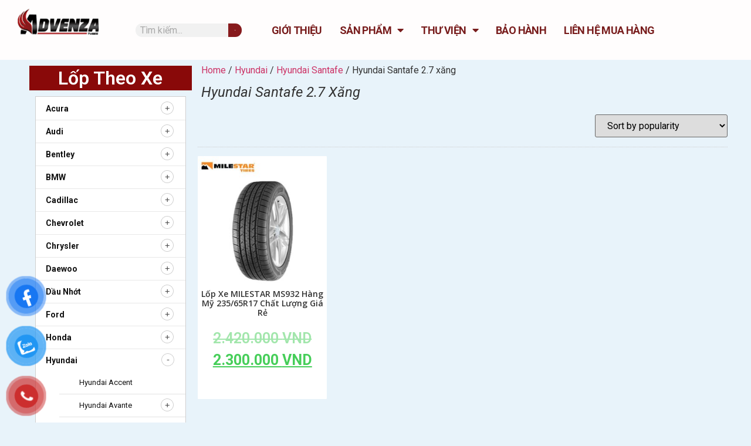

--- FILE ---
content_type: text/html; charset=UTF-8
request_url: https://advenza.net/danh-muc-san-pham/hyundai/hyundai_santafe/hyundai_santafe_2-7_xang/
body_size: 36871
content:
<!doctype html>
<html lang="vi">
<head>
	<meta charset="UTF-8">
	<meta name="viewport" content="width=device-width, initial-scale=1">
	<link rel="profile" href="https://gmpg.org/xfn/11">
	<meta name='robots' content='index, follow, max-image-preview:large, max-snippet:-1, max-video-preview:-1' />
	<style>img:is([sizes="auto" i], [sizes^="auto," i]) { contain-intrinsic-size: 3000px 1500px }</style>
	
	<!-- This site is optimized with the Yoast SEO Premium plugin v22.9 (Yoast SEO v23.1) - https://yoast.com/wordpress/plugins/seo/ -->
	<title>Các loại lốp tốt nhất cho dòng xe tại- Advenza</title>
	<meta name="description" content="Địa điểm uy tín với đầy đủ các loại sản phẩm dành cho xe Advenza. Với chất lượng đảm bảo,thương hiệu uy tín, advenza.net cung cấp các loại lốp ô tô phù hợp với từng dòng xe. Từ lốp chất lượng tốt đến những sản phẩm chuyên dụng cao cấp." />
	<link rel="canonical" href="https://advenza.net/danh-muc-san-pham/hyundai/hyundai_santafe/hyundai_santafe_2-7_xang/" />
	<meta property="og:locale" content="vi_VN" />
	<meta property="og:type" content="article" />
	<meta property="og:title" content="Lốp ô tô cho xe Hyundai Santafe 2.7 xăng mới nhất lốp chính hãng, uy tín tại Việt Nam" />
	<meta property="og:description" content="%" />
	<meta property="og:url" content="https://advenza.net/danh-muc-san-pham/hyundai/hyundai_santafe/hyundai_santafe_2-7_xang/" />
	<meta property="og:site_name" content="Advenza" />
	<meta name="twitter:card" content="summary_large_image" />
	<meta name="twitter:site" content="@AdvenzaNAT" />
	<script type="application/ld+json" class="yoast-schema-graph">{"@context":"https://schema.org","@graph":[{"@type":"CollectionPage","@id":"https://advenza.net/danh-muc-san-pham/hyundai/hyundai_santafe/hyundai_santafe_2-7_xang/","url":"https://advenza.net/danh-muc-san-pham/hyundai/hyundai_santafe/hyundai_santafe_2-7_xang/","name":"Các loại lốp tốt nhất cho dòng xe tại- Advenza","isPartOf":{"@id":"https://advenza.net/#website"},"primaryImageOfPage":{"@id":"https://advenza.net/danh-muc-san-pham/hyundai/hyundai_santafe/hyundai_santafe_2-7_xang/#primaryimage"},"image":{"@id":"https://advenza.net/danh-muc-san-pham/hyundai/hyundai_santafe/hyundai_santafe_2-7_xang/#primaryimage"},"thumbnailUrl":"https://advenza.net/wp-content/uploads/2021/05/5cfddef49be46eba37f5.jpg","description":"Địa điểm uy tín với đầy đủ các loại sản phẩm dành cho xe Advenza. Với chất lượng đảm bảo,thương hiệu uy tín, advenza.net cung cấp các loại lốp ô tô phù hợp với từng dòng xe. Từ lốp chất lượng tốt đến những sản phẩm chuyên dụng cao cấp.","breadcrumb":{"@id":"https://advenza.net/danh-muc-san-pham/hyundai/hyundai_santafe/hyundai_santafe_2-7_xang/#breadcrumb"},"inLanguage":"vi"},{"@type":"ImageObject","inLanguage":"vi","@id":"https://advenza.net/danh-muc-san-pham/hyundai/hyundai_santafe/hyundai_santafe_2-7_xang/#primaryimage","url":"https://advenza.net/wp-content/uploads/2021/05/5cfddef49be46eba37f5.jpg","contentUrl":"https://advenza.net/wp-content/uploads/2021/05/5cfddef49be46eba37f5.jpg","width":700,"height":700},{"@type":"BreadcrumbList","@id":"https://advenza.net/danh-muc-san-pham/hyundai/hyundai_santafe/hyundai_santafe_2-7_xang/#breadcrumb","itemListElement":[{"@type":"ListItem","position":1,"name":"Hyundai","item":"https://advenza.net/danh-muc-san-pham/hyundai/"},{"@type":"ListItem","position":2,"name":"Hyundai Santafe","item":"https://advenza.net/danh-muc-san-pham/hyundai/hyundai_santafe/"},{"@type":"ListItem","position":3,"name":"Hyundai Santafe 2.7 xăng"}]},{"@type":"WebSite","@id":"https://advenza.net/#website","url":"https://advenza.net/","name":"Advenza","description":"advenza - lốp ô tô số một miền Bắc","publisher":{"@id":"https://advenza.net/#organization"},"potentialAction":[{"@type":"SearchAction","target":{"@type":"EntryPoint","urlTemplate":"https://advenza.net/?s={search_term_string}"},"query-input":"required name=search_term_string"}],"inLanguage":"vi"},{"@type":"Organization","@id":"https://advenza.net/#organization","name":"Công ty Cổ phần Công nghệ Ô tô Miền Bắc","url":"https://advenza.net/","logo":{"@type":"ImageObject","inLanguage":"vi","@id":"https://advenza.net/#/schema/logo/image/","url":"https://advenza.net/wp-content/uploads/2021/05/logo-advenza-1.png","contentUrl":"https://advenza.net/wp-content/uploads/2021/05/logo-advenza-1.png","width":310,"height":111,"caption":"Công ty Cổ phần Công nghệ Ô tô Miền Bắc"},"image":{"@id":"https://advenza.net/#/schema/logo/image/"},"sameAs":["https://x.com/AdvenzaNAT","https://www.blogger.com/profile/06329357859288608701","https://www.mixcloud.com/advenza_nat/","https://www.reddit.com/user/advenza_nat","https://www.producthunt.com/@advenza_nat","https://www.gamespot.com/profile/advenzanat/","https://scholar.google.com/citations?user=YkOGHjgAAAAJ&hl=vi","https://community.windy.com/user/advenzanat"]}]}</script>
	<!-- / Yoast SEO Premium plugin. -->


<link rel="alternate" type="application/rss+xml" title="Nguồn cấp Advenza &raquo; Hyundai Santafe 2.7 xăng Category" href="https://advenza.net/danh-muc-san-pham/hyundai/hyundai_santafe/hyundai_santafe_2-7_xang/feed/" />
		<!-- This site uses the Google Analytics by MonsterInsights plugin v9.0.1 - Using Analytics tracking - https://www.monsterinsights.com/ -->
							<script src="//www.googletagmanager.com/gtag/js?id=G-6JBT1PZ22N"  data-cfasync="false" data-wpfc-render="false" async></script>
			<script data-cfasync="false" data-wpfc-render="false">
				var mi_version = '9.0.1';
				var mi_track_user = true;
				var mi_no_track_reason = '';
								var MonsterInsightsDefaultLocations = {"page_location":"https:\/\/advenza.net\/danh-muc-san-pham\/hyundai\/hyundai_santafe\/hyundai_santafe_2-7_xang\/"};
				if ( typeof MonsterInsightsPrivacyGuardFilter === 'function' ) {
					var MonsterInsightsLocations = (typeof MonsterInsightsExcludeQuery === 'object') ? MonsterInsightsPrivacyGuardFilter( MonsterInsightsExcludeQuery ) : MonsterInsightsPrivacyGuardFilter( MonsterInsightsDefaultLocations );
				} else {
					var MonsterInsightsLocations = (typeof MonsterInsightsExcludeQuery === 'object') ? MonsterInsightsExcludeQuery : MonsterInsightsDefaultLocations;
				}

								var disableStrs = [
										'ga-disable-G-6JBT1PZ22N',
									];

				/* Function to detect opted out users */
				function __gtagTrackerIsOptedOut() {
					for (var index = 0; index < disableStrs.length; index++) {
						if (document.cookie.indexOf(disableStrs[index] + '=true') > -1) {
							return true;
						}
					}

					return false;
				}

				/* Disable tracking if the opt-out cookie exists. */
				if (__gtagTrackerIsOptedOut()) {
					for (var index = 0; index < disableStrs.length; index++) {
						window[disableStrs[index]] = true;
					}
				}

				/* Opt-out function */
				function __gtagTrackerOptout() {
					for (var index = 0; index < disableStrs.length; index++) {
						document.cookie = disableStrs[index] + '=true; expires=Thu, 31 Dec 2099 23:59:59 UTC; path=/';
						window[disableStrs[index]] = true;
					}
				}

				if ('undefined' === typeof gaOptout) {
					function gaOptout() {
						__gtagTrackerOptout();
					}
				}
								window.dataLayer = window.dataLayer || [];

				window.MonsterInsightsDualTracker = {
					helpers: {},
					trackers: {},
				};
				if (mi_track_user) {
					function __gtagDataLayer() {
						dataLayer.push(arguments);
					}

					function __gtagTracker(type, name, parameters) {
						if (!parameters) {
							parameters = {};
						}

						if (parameters.send_to) {
							__gtagDataLayer.apply(null, arguments);
							return;
						}

						if (type === 'event') {
														parameters.send_to = monsterinsights_frontend.v4_id;
							var hookName = name;
							if (typeof parameters['event_category'] !== 'undefined') {
								hookName = parameters['event_category'] + ':' + name;
							}

							if (typeof MonsterInsightsDualTracker.trackers[hookName] !== 'undefined') {
								MonsterInsightsDualTracker.trackers[hookName](parameters);
							} else {
								__gtagDataLayer('event', name, parameters);
							}
							
						} else {
							__gtagDataLayer.apply(null, arguments);
						}
					}

					__gtagTracker('js', new Date());
					__gtagTracker('set', {
						'developer_id.dZGIzZG': true,
											});
					if ( MonsterInsightsLocations.page_location ) {
						__gtagTracker('set', MonsterInsightsLocations);
					}
										__gtagTracker('config', 'G-6JBT1PZ22N', {"forceSSL":"true","link_attribution":"true"} );
															window.gtag = __gtagTracker;										(function () {
						/* https://developers.google.com/analytics/devguides/collection/analyticsjs/ */
						/* ga and __gaTracker compatibility shim. */
						var noopfn = function () {
							return null;
						};
						var newtracker = function () {
							return new Tracker();
						};
						var Tracker = function () {
							return null;
						};
						var p = Tracker.prototype;
						p.get = noopfn;
						p.set = noopfn;
						p.send = function () {
							var args = Array.prototype.slice.call(arguments);
							args.unshift('send');
							__gaTracker.apply(null, args);
						};
						var __gaTracker = function () {
							var len = arguments.length;
							if (len === 0) {
								return;
							}
							var f = arguments[len - 1];
							if (typeof f !== 'object' || f === null || typeof f.hitCallback !== 'function') {
								if ('send' === arguments[0]) {
									var hitConverted, hitObject = false, action;
									if ('event' === arguments[1]) {
										if ('undefined' !== typeof arguments[3]) {
											hitObject = {
												'eventAction': arguments[3],
												'eventCategory': arguments[2],
												'eventLabel': arguments[4],
												'value': arguments[5] ? arguments[5] : 1,
											}
										}
									}
									if ('pageview' === arguments[1]) {
										if ('undefined' !== typeof arguments[2]) {
											hitObject = {
												'eventAction': 'page_view',
												'page_path': arguments[2],
											}
										}
									}
									if (typeof arguments[2] === 'object') {
										hitObject = arguments[2];
									}
									if (typeof arguments[5] === 'object') {
										Object.assign(hitObject, arguments[5]);
									}
									if ('undefined' !== typeof arguments[1].hitType) {
										hitObject = arguments[1];
										if ('pageview' === hitObject.hitType) {
											hitObject.eventAction = 'page_view';
										}
									}
									if (hitObject) {
										action = 'timing' === arguments[1].hitType ? 'timing_complete' : hitObject.eventAction;
										hitConverted = mapArgs(hitObject);
										__gtagTracker('event', action, hitConverted);
									}
								}
								return;
							}

							function mapArgs(args) {
								var arg, hit = {};
								var gaMap = {
									'eventCategory': 'event_category',
									'eventAction': 'event_action',
									'eventLabel': 'event_label',
									'eventValue': 'event_value',
									'nonInteraction': 'non_interaction',
									'timingCategory': 'event_category',
									'timingVar': 'name',
									'timingValue': 'value',
									'timingLabel': 'event_label',
									'page': 'page_path',
									'location': 'page_location',
									'title': 'page_title',
									'referrer' : 'page_referrer',
								};
								for (arg in args) {
																		if (!(!args.hasOwnProperty(arg) || !gaMap.hasOwnProperty(arg))) {
										hit[gaMap[arg]] = args[arg];
									} else {
										hit[arg] = args[arg];
									}
								}
								return hit;
							}

							try {
								f.hitCallback();
							} catch (ex) {
							}
						};
						__gaTracker.create = newtracker;
						__gaTracker.getByName = newtracker;
						__gaTracker.getAll = function () {
							return [];
						};
						__gaTracker.remove = noopfn;
						__gaTracker.loaded = true;
						window['__gaTracker'] = __gaTracker;
					})();
									} else {
										console.log("");
					(function () {
						function __gtagTracker() {
							return null;
						}

						window['__gtagTracker'] = __gtagTracker;
						window['gtag'] = __gtagTracker;
					})();
									}
			</script>
				<!-- / Google Analytics by MonsterInsights -->
		<script>
window._wpemojiSettings = {"baseUrl":"https:\/\/s.w.org\/images\/core\/emoji\/15.0.3\/72x72\/","ext":".png","svgUrl":"https:\/\/s.w.org\/images\/core\/emoji\/15.0.3\/svg\/","svgExt":".svg","source":{"concatemoji":"https:\/\/advenza.net\/wp-includes\/js\/wp-emoji-release.min.js?ver=6.7.4"}};
/*! This file is auto-generated */
!function(i,n){var o,s,e;function c(e){try{var t={supportTests:e,timestamp:(new Date).valueOf()};sessionStorage.setItem(o,JSON.stringify(t))}catch(e){}}function p(e,t,n){e.clearRect(0,0,e.canvas.width,e.canvas.height),e.fillText(t,0,0);var t=new Uint32Array(e.getImageData(0,0,e.canvas.width,e.canvas.height).data),r=(e.clearRect(0,0,e.canvas.width,e.canvas.height),e.fillText(n,0,0),new Uint32Array(e.getImageData(0,0,e.canvas.width,e.canvas.height).data));return t.every(function(e,t){return e===r[t]})}function u(e,t,n){switch(t){case"flag":return n(e,"\ud83c\udff3\ufe0f\u200d\u26a7\ufe0f","\ud83c\udff3\ufe0f\u200b\u26a7\ufe0f")?!1:!n(e,"\ud83c\uddfa\ud83c\uddf3","\ud83c\uddfa\u200b\ud83c\uddf3")&&!n(e,"\ud83c\udff4\udb40\udc67\udb40\udc62\udb40\udc65\udb40\udc6e\udb40\udc67\udb40\udc7f","\ud83c\udff4\u200b\udb40\udc67\u200b\udb40\udc62\u200b\udb40\udc65\u200b\udb40\udc6e\u200b\udb40\udc67\u200b\udb40\udc7f");case"emoji":return!n(e,"\ud83d\udc26\u200d\u2b1b","\ud83d\udc26\u200b\u2b1b")}return!1}function f(e,t,n){var r="undefined"!=typeof WorkerGlobalScope&&self instanceof WorkerGlobalScope?new OffscreenCanvas(300,150):i.createElement("canvas"),a=r.getContext("2d",{willReadFrequently:!0}),o=(a.textBaseline="top",a.font="600 32px Arial",{});return e.forEach(function(e){o[e]=t(a,e,n)}),o}function t(e){var t=i.createElement("script");t.src=e,t.defer=!0,i.head.appendChild(t)}"undefined"!=typeof Promise&&(o="wpEmojiSettingsSupports",s=["flag","emoji"],n.supports={everything:!0,everythingExceptFlag:!0},e=new Promise(function(e){i.addEventListener("DOMContentLoaded",e,{once:!0})}),new Promise(function(t){var n=function(){try{var e=JSON.parse(sessionStorage.getItem(o));if("object"==typeof e&&"number"==typeof e.timestamp&&(new Date).valueOf()<e.timestamp+604800&&"object"==typeof e.supportTests)return e.supportTests}catch(e){}return null}();if(!n){if("undefined"!=typeof Worker&&"undefined"!=typeof OffscreenCanvas&&"undefined"!=typeof URL&&URL.createObjectURL&&"undefined"!=typeof Blob)try{var e="postMessage("+f.toString()+"("+[JSON.stringify(s),u.toString(),p.toString()].join(",")+"));",r=new Blob([e],{type:"text/javascript"}),a=new Worker(URL.createObjectURL(r),{name:"wpTestEmojiSupports"});return void(a.onmessage=function(e){c(n=e.data),a.terminate(),t(n)})}catch(e){}c(n=f(s,u,p))}t(n)}).then(function(e){for(var t in e)n.supports[t]=e[t],n.supports.everything=n.supports.everything&&n.supports[t],"flag"!==t&&(n.supports.everythingExceptFlag=n.supports.everythingExceptFlag&&n.supports[t]);n.supports.everythingExceptFlag=n.supports.everythingExceptFlag&&!n.supports.flag,n.DOMReady=!1,n.readyCallback=function(){n.DOMReady=!0}}).then(function(){return e}).then(function(){var e;n.supports.everything||(n.readyCallback(),(e=n.source||{}).concatemoji?t(e.concatemoji):e.wpemoji&&e.twemoji&&(t(e.twemoji),t(e.wpemoji)))}))}((window,document),window._wpemojiSettings);
</script>
<style id='wp-emoji-styles-inline-css'>

	img.wp-smiley, img.emoji {
		display: inline !important;
		border: none !important;
		box-shadow: none !important;
		height: 1em !important;
		width: 1em !important;
		margin: 0 0.07em !important;
		vertical-align: -0.1em !important;
		background: none !important;
		padding: 0 !important;
	}
</style>
<link rel='stylesheet' id='wp-block-library-css' href='https://advenza.net/wp-includes/css/dist/block-library/style.min.css?ver=6.7.4' media='all' />
<style id='classic-theme-styles-inline-css'>
/*! This file is auto-generated */
.wp-block-button__link{color:#fff;background-color:#32373c;border-radius:9999px;box-shadow:none;text-decoration:none;padding:calc(.667em + 2px) calc(1.333em + 2px);font-size:1.125em}.wp-block-file__button{background:#32373c;color:#fff;text-decoration:none}
</style>
<style id='global-styles-inline-css'>
:root{--wp--preset--aspect-ratio--square: 1;--wp--preset--aspect-ratio--4-3: 4/3;--wp--preset--aspect-ratio--3-4: 3/4;--wp--preset--aspect-ratio--3-2: 3/2;--wp--preset--aspect-ratio--2-3: 2/3;--wp--preset--aspect-ratio--16-9: 16/9;--wp--preset--aspect-ratio--9-16: 9/16;--wp--preset--color--black: #000000;--wp--preset--color--cyan-bluish-gray: #abb8c3;--wp--preset--color--white: #ffffff;--wp--preset--color--pale-pink: #f78da7;--wp--preset--color--vivid-red: #cf2e2e;--wp--preset--color--luminous-vivid-orange: #ff6900;--wp--preset--color--luminous-vivid-amber: #fcb900;--wp--preset--color--light-green-cyan: #7bdcb5;--wp--preset--color--vivid-green-cyan: #00d084;--wp--preset--color--pale-cyan-blue: #8ed1fc;--wp--preset--color--vivid-cyan-blue: #0693e3;--wp--preset--color--vivid-purple: #9b51e0;--wp--preset--gradient--vivid-cyan-blue-to-vivid-purple: linear-gradient(135deg,rgba(6,147,227,1) 0%,rgb(155,81,224) 100%);--wp--preset--gradient--light-green-cyan-to-vivid-green-cyan: linear-gradient(135deg,rgb(122,220,180) 0%,rgb(0,208,130) 100%);--wp--preset--gradient--luminous-vivid-amber-to-luminous-vivid-orange: linear-gradient(135deg,rgba(252,185,0,1) 0%,rgba(255,105,0,1) 100%);--wp--preset--gradient--luminous-vivid-orange-to-vivid-red: linear-gradient(135deg,rgba(255,105,0,1) 0%,rgb(207,46,46) 100%);--wp--preset--gradient--very-light-gray-to-cyan-bluish-gray: linear-gradient(135deg,rgb(238,238,238) 0%,rgb(169,184,195) 100%);--wp--preset--gradient--cool-to-warm-spectrum: linear-gradient(135deg,rgb(74,234,220) 0%,rgb(151,120,209) 20%,rgb(207,42,186) 40%,rgb(238,44,130) 60%,rgb(251,105,98) 80%,rgb(254,248,76) 100%);--wp--preset--gradient--blush-light-purple: linear-gradient(135deg,rgb(255,206,236) 0%,rgb(152,150,240) 100%);--wp--preset--gradient--blush-bordeaux: linear-gradient(135deg,rgb(254,205,165) 0%,rgb(254,45,45) 50%,rgb(107,0,62) 100%);--wp--preset--gradient--luminous-dusk: linear-gradient(135deg,rgb(255,203,112) 0%,rgb(199,81,192) 50%,rgb(65,88,208) 100%);--wp--preset--gradient--pale-ocean: linear-gradient(135deg,rgb(255,245,203) 0%,rgb(182,227,212) 50%,rgb(51,167,181) 100%);--wp--preset--gradient--electric-grass: linear-gradient(135deg,rgb(202,248,128) 0%,rgb(113,206,126) 100%);--wp--preset--gradient--midnight: linear-gradient(135deg,rgb(2,3,129) 0%,rgb(40,116,252) 100%);--wp--preset--font-size--small: 13px;--wp--preset--font-size--medium: 20px;--wp--preset--font-size--large: 36px;--wp--preset--font-size--x-large: 42px;--wp--preset--font-family--inter: "Inter", sans-serif;--wp--preset--font-family--cardo: Cardo;--wp--preset--spacing--20: 0.44rem;--wp--preset--spacing--30: 0.67rem;--wp--preset--spacing--40: 1rem;--wp--preset--spacing--50: 1.5rem;--wp--preset--spacing--60: 2.25rem;--wp--preset--spacing--70: 3.38rem;--wp--preset--spacing--80: 5.06rem;--wp--preset--shadow--natural: 6px 6px 9px rgba(0, 0, 0, 0.2);--wp--preset--shadow--deep: 12px 12px 50px rgba(0, 0, 0, 0.4);--wp--preset--shadow--sharp: 6px 6px 0px rgba(0, 0, 0, 0.2);--wp--preset--shadow--outlined: 6px 6px 0px -3px rgba(255, 255, 255, 1), 6px 6px rgba(0, 0, 0, 1);--wp--preset--shadow--crisp: 6px 6px 0px rgba(0, 0, 0, 1);}:where(.is-layout-flex){gap: 0.5em;}:where(.is-layout-grid){gap: 0.5em;}body .is-layout-flex{display: flex;}.is-layout-flex{flex-wrap: wrap;align-items: center;}.is-layout-flex > :is(*, div){margin: 0;}body .is-layout-grid{display: grid;}.is-layout-grid > :is(*, div){margin: 0;}:where(.wp-block-columns.is-layout-flex){gap: 2em;}:where(.wp-block-columns.is-layout-grid){gap: 2em;}:where(.wp-block-post-template.is-layout-flex){gap: 1.25em;}:where(.wp-block-post-template.is-layout-grid){gap: 1.25em;}.has-black-color{color: var(--wp--preset--color--black) !important;}.has-cyan-bluish-gray-color{color: var(--wp--preset--color--cyan-bluish-gray) !important;}.has-white-color{color: var(--wp--preset--color--white) !important;}.has-pale-pink-color{color: var(--wp--preset--color--pale-pink) !important;}.has-vivid-red-color{color: var(--wp--preset--color--vivid-red) !important;}.has-luminous-vivid-orange-color{color: var(--wp--preset--color--luminous-vivid-orange) !important;}.has-luminous-vivid-amber-color{color: var(--wp--preset--color--luminous-vivid-amber) !important;}.has-light-green-cyan-color{color: var(--wp--preset--color--light-green-cyan) !important;}.has-vivid-green-cyan-color{color: var(--wp--preset--color--vivid-green-cyan) !important;}.has-pale-cyan-blue-color{color: var(--wp--preset--color--pale-cyan-blue) !important;}.has-vivid-cyan-blue-color{color: var(--wp--preset--color--vivid-cyan-blue) !important;}.has-vivid-purple-color{color: var(--wp--preset--color--vivid-purple) !important;}.has-black-background-color{background-color: var(--wp--preset--color--black) !important;}.has-cyan-bluish-gray-background-color{background-color: var(--wp--preset--color--cyan-bluish-gray) !important;}.has-white-background-color{background-color: var(--wp--preset--color--white) !important;}.has-pale-pink-background-color{background-color: var(--wp--preset--color--pale-pink) !important;}.has-vivid-red-background-color{background-color: var(--wp--preset--color--vivid-red) !important;}.has-luminous-vivid-orange-background-color{background-color: var(--wp--preset--color--luminous-vivid-orange) !important;}.has-luminous-vivid-amber-background-color{background-color: var(--wp--preset--color--luminous-vivid-amber) !important;}.has-light-green-cyan-background-color{background-color: var(--wp--preset--color--light-green-cyan) !important;}.has-vivid-green-cyan-background-color{background-color: var(--wp--preset--color--vivid-green-cyan) !important;}.has-pale-cyan-blue-background-color{background-color: var(--wp--preset--color--pale-cyan-blue) !important;}.has-vivid-cyan-blue-background-color{background-color: var(--wp--preset--color--vivid-cyan-blue) !important;}.has-vivid-purple-background-color{background-color: var(--wp--preset--color--vivid-purple) !important;}.has-black-border-color{border-color: var(--wp--preset--color--black) !important;}.has-cyan-bluish-gray-border-color{border-color: var(--wp--preset--color--cyan-bluish-gray) !important;}.has-white-border-color{border-color: var(--wp--preset--color--white) !important;}.has-pale-pink-border-color{border-color: var(--wp--preset--color--pale-pink) !important;}.has-vivid-red-border-color{border-color: var(--wp--preset--color--vivid-red) !important;}.has-luminous-vivid-orange-border-color{border-color: var(--wp--preset--color--luminous-vivid-orange) !important;}.has-luminous-vivid-amber-border-color{border-color: var(--wp--preset--color--luminous-vivid-amber) !important;}.has-light-green-cyan-border-color{border-color: var(--wp--preset--color--light-green-cyan) !important;}.has-vivid-green-cyan-border-color{border-color: var(--wp--preset--color--vivid-green-cyan) !important;}.has-pale-cyan-blue-border-color{border-color: var(--wp--preset--color--pale-cyan-blue) !important;}.has-vivid-cyan-blue-border-color{border-color: var(--wp--preset--color--vivid-cyan-blue) !important;}.has-vivid-purple-border-color{border-color: var(--wp--preset--color--vivid-purple) !important;}.has-vivid-cyan-blue-to-vivid-purple-gradient-background{background: var(--wp--preset--gradient--vivid-cyan-blue-to-vivid-purple) !important;}.has-light-green-cyan-to-vivid-green-cyan-gradient-background{background: var(--wp--preset--gradient--light-green-cyan-to-vivid-green-cyan) !important;}.has-luminous-vivid-amber-to-luminous-vivid-orange-gradient-background{background: var(--wp--preset--gradient--luminous-vivid-amber-to-luminous-vivid-orange) !important;}.has-luminous-vivid-orange-to-vivid-red-gradient-background{background: var(--wp--preset--gradient--luminous-vivid-orange-to-vivid-red) !important;}.has-very-light-gray-to-cyan-bluish-gray-gradient-background{background: var(--wp--preset--gradient--very-light-gray-to-cyan-bluish-gray) !important;}.has-cool-to-warm-spectrum-gradient-background{background: var(--wp--preset--gradient--cool-to-warm-spectrum) !important;}.has-blush-light-purple-gradient-background{background: var(--wp--preset--gradient--blush-light-purple) !important;}.has-blush-bordeaux-gradient-background{background: var(--wp--preset--gradient--blush-bordeaux) !important;}.has-luminous-dusk-gradient-background{background: var(--wp--preset--gradient--luminous-dusk) !important;}.has-pale-ocean-gradient-background{background: var(--wp--preset--gradient--pale-ocean) !important;}.has-electric-grass-gradient-background{background: var(--wp--preset--gradient--electric-grass) !important;}.has-midnight-gradient-background{background: var(--wp--preset--gradient--midnight) !important;}.has-small-font-size{font-size: var(--wp--preset--font-size--small) !important;}.has-medium-font-size{font-size: var(--wp--preset--font-size--medium) !important;}.has-large-font-size{font-size: var(--wp--preset--font-size--large) !important;}.has-x-large-font-size{font-size: var(--wp--preset--font-size--x-large) !important;}
:where(.wp-block-post-template.is-layout-flex){gap: 1.25em;}:where(.wp-block-post-template.is-layout-grid){gap: 1.25em;}
:where(.wp-block-columns.is-layout-flex){gap: 2em;}:where(.wp-block-columns.is-layout-grid){gap: 2em;}
:root :where(.wp-block-pullquote){font-size: 1.5em;line-height: 1.6;}
</style>
<link rel='stylesheet' id='woocommerce-layout-css' href='https://advenza.net/wp-content/plugins/woocommerce/assets/css/woocommerce-layout.css?ver=9.1.4' media='all' />
<link rel='stylesheet' id='woocommerce-smallscreen-css' href='https://advenza.net/wp-content/plugins/woocommerce/assets/css/woocommerce-smallscreen.css?ver=9.1.4' media='only screen and (max-width: 768px)' />
<link rel='stylesheet' id='woocommerce-general-css' href='https://advenza.net/wp-content/plugins/woocommerce/assets/css/woocommerce.css?ver=9.1.4' media='all' />
<style id='woocommerce-inline-inline-css'>
.woocommerce form .form-row .required { visibility: visible; }
</style>
<link rel='stylesheet' id='pzf-style-css' href='https://advenza.net/wp-content/plugins/button-contact-vr/css/style.css?ver=6.7.4' media='all' />
<link rel='stylesheet' id='hello-elementor-css' href='https://advenza.net/wp-content/themes/hello-elementor/style.min.css?ver=2.8.1' media='all' />
<link rel='stylesheet' id='hello-elementor-theme-style-css' href='https://advenza.net/wp-content/themes/hello-elementor/theme.min.css?ver=2.8.1' media='all' />
<link rel='stylesheet' id='elementor-icons-css' href='https://advenza.net/wp-content/plugins/elementor/assets/lib/eicons/css/elementor-icons.min.css?ver=5.30.0' media='all' />
<link rel='stylesheet' id='elementor-frontend-css' href='https://advenza.net/wp-content/plugins/elementor/assets/css/frontend.min.css?ver=3.23.3' media='all' />
<style id='elementor-frontend-inline-css'>
.elementor-kit-8{--e-global-color-primary:#6EC1E4;--e-global-color-secondary:#54595F;--e-global-color-text:#7A7A7A;--e-global-color-accent:#61CE70;--e-global-color-5dc77d66:#4054B2;--e-global-color-49af5c9d:#23A455;--e-global-color-10e6473d:#000;--e-global-color-4f0f905f:#FFF;--e-global-color-3f79d01d:#020101;--e-global-color-18e294e3:#333333;--e-global-color-2ea3386e:#F9F9F9;--e-global-color-6e363b92:#F5F5F5;--e-global-color-5ba366f0:#EDB24F;--e-global-color-5ff1cba1:#CCCCCC;--e-global-color-382a4acc:#1558A1;--e-global-color-507cf2c:#2BBAB9;--e-global-color-7c744ed:#F1F1F1;--e-global-color-625ab411:#595959;--e-global-color-5ce36e80:#000000;--e-global-color-184e945b:#321301;--e-global-color-a16963f:#C10100;--e-global-typography-primary-font-family:"Roboto";--e-global-typography-primary-font-weight:600;--e-global-typography-primary-text-transform:capitalize;--e-global-typography-secondary-font-family:"Roboto";--e-global-typography-secondary-font-size:22px;--e-global-typography-secondary-font-weight:500;--e-global-typography-secondary-letter-spacing:3.4px;--e-global-typography-text-font-family:"Roboto";--e-global-typography-text-font-size:1px;--e-global-typography-text-font-weight:400;--e-global-typography-text-line-height:0.1em;--e-global-typography-accent-font-family:"Roboto";--e-global-typography-accent-font-weight:500;background-color:#E8F3FA;}.elementor-section.elementor-section-boxed > .elementor-container{max-width:1200px;}.e-con{--container-max-width:1200px;}{}h1.entry-title{display:var(--page-title-display);}.elementor-kit-8 e-page-transition{background-color:#FFBC7D;}@media(max-width:1024px){.elementor-section.elementor-section-boxed > .elementor-container{max-width:1024px;}.e-con{--container-max-width:1024px;}}@media(max-width:767px){.elementor-section.elementor-section-boxed > .elementor-container{max-width:767px;}.e-con{--container-max-width:767px;}}
.elementor-widget-heading .elementor-heading-title{color:var( --e-global-color-primary );font-family:var( --e-global-typography-primary-font-family ), Sans-serif;font-weight:var( --e-global-typography-primary-font-weight );text-transform:var( --e-global-typography-primary-text-transform );}.elementor-widget-image .widget-image-caption{color:var( --e-global-color-text );font-family:var( --e-global-typography-text-font-family ), Sans-serif;font-size:var( --e-global-typography-text-font-size );font-weight:var( --e-global-typography-text-font-weight );line-height:var( --e-global-typography-text-line-height );}.elementor-widget-text-editor{color:var( --e-global-color-text );font-family:var( --e-global-typography-text-font-family ), Sans-serif;font-size:var( --e-global-typography-text-font-size );font-weight:var( --e-global-typography-text-font-weight );line-height:var( --e-global-typography-text-line-height );}.elementor-widget-text-editor.elementor-drop-cap-view-stacked .elementor-drop-cap{background-color:var( --e-global-color-primary );}.elementor-widget-text-editor.elementor-drop-cap-view-framed .elementor-drop-cap, .elementor-widget-text-editor.elementor-drop-cap-view-default .elementor-drop-cap{color:var( --e-global-color-primary );border-color:var( --e-global-color-primary );}.elementor-widget-button .elementor-button{font-family:var( --e-global-typography-accent-font-family ), Sans-serif;font-weight:var( --e-global-typography-accent-font-weight );background-color:var( --e-global-color-accent );}.elementor-widget-divider{--divider-color:var( --e-global-color-secondary );}.elementor-widget-divider .elementor-divider__text{color:var( --e-global-color-secondary );font-family:var( --e-global-typography-secondary-font-family ), Sans-serif;font-size:var( --e-global-typography-secondary-font-size );font-weight:var( --e-global-typography-secondary-font-weight );letter-spacing:var( --e-global-typography-secondary-letter-spacing );}.elementor-widget-divider.elementor-view-stacked .elementor-icon{background-color:var( --e-global-color-secondary );}.elementor-widget-divider.elementor-view-framed .elementor-icon, .elementor-widget-divider.elementor-view-default .elementor-icon{color:var( --e-global-color-secondary );border-color:var( --e-global-color-secondary );}.elementor-widget-divider.elementor-view-framed .elementor-icon, .elementor-widget-divider.elementor-view-default .elementor-icon svg{fill:var( --e-global-color-secondary );}.elementor-widget-image-box .elementor-image-box-title{color:var( --e-global-color-primary );font-family:var( --e-global-typography-primary-font-family ), Sans-serif;font-weight:var( --e-global-typography-primary-font-weight );text-transform:var( --e-global-typography-primary-text-transform );}.elementor-widget-image-box .elementor-image-box-description{color:var( --e-global-color-text );font-family:var( --e-global-typography-text-font-family ), Sans-serif;font-size:var( --e-global-typography-text-font-size );font-weight:var( --e-global-typography-text-font-weight );line-height:var( --e-global-typography-text-line-height );}.elementor-widget-icon.elementor-view-stacked .elementor-icon{background-color:var( --e-global-color-primary );}.elementor-widget-icon.elementor-view-framed .elementor-icon, .elementor-widget-icon.elementor-view-default .elementor-icon{color:var( --e-global-color-primary );border-color:var( --e-global-color-primary );}.elementor-widget-icon.elementor-view-framed .elementor-icon, .elementor-widget-icon.elementor-view-default .elementor-icon svg{fill:var( --e-global-color-primary );}.elementor-widget-icon-box.elementor-view-stacked .elementor-icon{background-color:var( --e-global-color-primary );}.elementor-widget-icon-box.elementor-view-framed .elementor-icon, .elementor-widget-icon-box.elementor-view-default .elementor-icon{fill:var( --e-global-color-primary );color:var( --e-global-color-primary );border-color:var( --e-global-color-primary );}.elementor-widget-icon-box .elementor-icon-box-title{color:var( --e-global-color-primary );}.elementor-widget-icon-box .elementor-icon-box-title, .elementor-widget-icon-box .elementor-icon-box-title a{font-family:var( --e-global-typography-primary-font-family ), Sans-serif;font-weight:var( --e-global-typography-primary-font-weight );text-transform:var( --e-global-typography-primary-text-transform );}.elementor-widget-icon-box .elementor-icon-box-description{color:var( --e-global-color-text );font-family:var( --e-global-typography-text-font-family ), Sans-serif;font-size:var( --e-global-typography-text-font-size );font-weight:var( --e-global-typography-text-font-weight );line-height:var( --e-global-typography-text-line-height );}.elementor-widget-star-rating .elementor-star-rating__title{color:var( --e-global-color-text );font-family:var( --e-global-typography-text-font-family ), Sans-serif;font-size:var( --e-global-typography-text-font-size );font-weight:var( --e-global-typography-text-font-weight );line-height:var( --e-global-typography-text-line-height );}.elementor-widget-image-gallery .gallery-item .gallery-caption{font-family:var( --e-global-typography-accent-font-family ), Sans-serif;font-weight:var( --e-global-typography-accent-font-weight );}.elementor-widget-icon-list .elementor-icon-list-item:not(:last-child):after{border-color:var( --e-global-color-text );}.elementor-widget-icon-list .elementor-icon-list-icon i{color:var( --e-global-color-primary );}.elementor-widget-icon-list .elementor-icon-list-icon svg{fill:var( --e-global-color-primary );}.elementor-widget-icon-list .elementor-icon-list-item > .elementor-icon-list-text, .elementor-widget-icon-list .elementor-icon-list-item > a{font-family:var( --e-global-typography-text-font-family ), Sans-serif;font-size:var( --e-global-typography-text-font-size );font-weight:var( --e-global-typography-text-font-weight );line-height:var( --e-global-typography-text-line-height );}.elementor-widget-icon-list .elementor-icon-list-text{color:var( --e-global-color-secondary );}.elementor-widget-counter .elementor-counter-number-wrapper{color:var( --e-global-color-primary );font-family:var( --e-global-typography-primary-font-family ), Sans-serif;font-weight:var( --e-global-typography-primary-font-weight );text-transform:var( --e-global-typography-primary-text-transform );}.elementor-widget-counter .elementor-counter-title{color:var( --e-global-color-secondary );font-family:var( --e-global-typography-secondary-font-family ), Sans-serif;font-size:var( --e-global-typography-secondary-font-size );font-weight:var( --e-global-typography-secondary-font-weight );letter-spacing:var( --e-global-typography-secondary-letter-spacing );}.elementor-widget-progress .elementor-progress-wrapper .elementor-progress-bar{background-color:var( --e-global-color-primary );}.elementor-widget-progress .elementor-title{color:var( --e-global-color-primary );font-family:var( --e-global-typography-text-font-family ), Sans-serif;font-size:var( --e-global-typography-text-font-size );font-weight:var( --e-global-typography-text-font-weight );line-height:var( --e-global-typography-text-line-height );}.elementor-widget-testimonial .elementor-testimonial-content{color:var( --e-global-color-text );font-family:var( --e-global-typography-text-font-family ), Sans-serif;font-size:var( --e-global-typography-text-font-size );font-weight:var( --e-global-typography-text-font-weight );line-height:var( --e-global-typography-text-line-height );}.elementor-widget-testimonial .elementor-testimonial-name{color:var( --e-global-color-primary );font-family:var( --e-global-typography-primary-font-family ), Sans-serif;font-weight:var( --e-global-typography-primary-font-weight );text-transform:var( --e-global-typography-primary-text-transform );}.elementor-widget-testimonial .elementor-testimonial-job{color:var( --e-global-color-secondary );font-family:var( --e-global-typography-secondary-font-family ), Sans-serif;font-size:var( --e-global-typography-secondary-font-size );font-weight:var( --e-global-typography-secondary-font-weight );letter-spacing:var( --e-global-typography-secondary-letter-spacing );}.elementor-widget-tabs .elementor-tab-title, .elementor-widget-tabs .elementor-tab-title a{color:var( --e-global-color-primary );}.elementor-widget-tabs .elementor-tab-title.elementor-active,
					 .elementor-widget-tabs .elementor-tab-title.elementor-active a{color:var( --e-global-color-accent );}.elementor-widget-tabs .elementor-tab-title{font-family:var( --e-global-typography-primary-font-family ), Sans-serif;font-weight:var( --e-global-typography-primary-font-weight );text-transform:var( --e-global-typography-primary-text-transform );}.elementor-widget-tabs .elementor-tab-content{color:var( --e-global-color-text );font-family:var( --e-global-typography-text-font-family ), Sans-serif;font-size:var( --e-global-typography-text-font-size );font-weight:var( --e-global-typography-text-font-weight );line-height:var( --e-global-typography-text-line-height );}.elementor-widget-accordion .elementor-accordion-icon, .elementor-widget-accordion .elementor-accordion-title{color:var( --e-global-color-primary );}.elementor-widget-accordion .elementor-accordion-icon svg{fill:var( --e-global-color-primary );}.elementor-widget-accordion .elementor-active .elementor-accordion-icon, .elementor-widget-accordion .elementor-active .elementor-accordion-title{color:var( --e-global-color-accent );}.elementor-widget-accordion .elementor-active .elementor-accordion-icon svg{fill:var( --e-global-color-accent );}.elementor-widget-accordion .elementor-accordion-title{font-family:var( --e-global-typography-primary-font-family ), Sans-serif;font-weight:var( --e-global-typography-primary-font-weight );text-transform:var( --e-global-typography-primary-text-transform );}.elementor-widget-accordion .elementor-tab-content{color:var( --e-global-color-text );font-family:var( --e-global-typography-text-font-family ), Sans-serif;font-size:var( --e-global-typography-text-font-size );font-weight:var( --e-global-typography-text-font-weight );line-height:var( --e-global-typography-text-line-height );}.elementor-widget-toggle .elementor-toggle-title, .elementor-widget-toggle .elementor-toggle-icon{color:var( --e-global-color-primary );}.elementor-widget-toggle .elementor-toggle-icon svg{fill:var( --e-global-color-primary );}.elementor-widget-toggle .elementor-tab-title.elementor-active a, .elementor-widget-toggle .elementor-tab-title.elementor-active .elementor-toggle-icon{color:var( --e-global-color-accent );}.elementor-widget-toggle .elementor-toggle-title{font-family:var( --e-global-typography-primary-font-family ), Sans-serif;font-weight:var( --e-global-typography-primary-font-weight );text-transform:var( --e-global-typography-primary-text-transform );}.elementor-widget-toggle .elementor-tab-content{color:var( --e-global-color-text );font-family:var( --e-global-typography-text-font-family ), Sans-serif;font-size:var( --e-global-typography-text-font-size );font-weight:var( --e-global-typography-text-font-weight );line-height:var( --e-global-typography-text-line-height );}.elementor-widget-alert .elementor-alert-title{font-family:var( --e-global-typography-primary-font-family ), Sans-serif;font-weight:var( --e-global-typography-primary-font-weight );text-transform:var( --e-global-typography-primary-text-transform );}.elementor-widget-alert .elementor-alert-description{font-family:var( --e-global-typography-text-font-family ), Sans-serif;font-size:var( --e-global-typography-text-font-size );font-weight:var( --e-global-typography-text-font-weight );line-height:var( --e-global-typography-text-line-height );}.elementor-widget-text-path{font-family:var( --e-global-typography-text-font-family ), Sans-serif;font-size:var( --e-global-typography-text-font-size );font-weight:var( --e-global-typography-text-font-weight );line-height:var( --e-global-typography-text-line-height );}.elementor-widget-theme-site-logo .widget-image-caption{color:var( --e-global-color-text );font-family:var( --e-global-typography-text-font-family ), Sans-serif;font-size:var( --e-global-typography-text-font-size );font-weight:var( --e-global-typography-text-font-weight );line-height:var( --e-global-typography-text-line-height );}.elementor-widget-theme-site-title .elementor-heading-title{color:var( --e-global-color-primary );font-family:var( --e-global-typography-primary-font-family ), Sans-serif;font-weight:var( --e-global-typography-primary-font-weight );text-transform:var( --e-global-typography-primary-text-transform );}.elementor-widget-theme-page-title .elementor-heading-title{color:var( --e-global-color-primary );font-family:var( --e-global-typography-primary-font-family ), Sans-serif;font-weight:var( --e-global-typography-primary-font-weight );text-transform:var( --e-global-typography-primary-text-transform );}.elementor-widget-theme-post-title .elementor-heading-title{color:var( --e-global-color-primary );font-family:var( --e-global-typography-primary-font-family ), Sans-serif;font-weight:var( --e-global-typography-primary-font-weight );text-transform:var( --e-global-typography-primary-text-transform );}.elementor-widget-theme-post-excerpt .elementor-widget-container{color:var( --e-global-color-text );font-family:var( --e-global-typography-text-font-family ), Sans-serif;font-size:var( --e-global-typography-text-font-size );font-weight:var( --e-global-typography-text-font-weight );line-height:var( --e-global-typography-text-line-height );}.elementor-widget-theme-post-content{color:var( --e-global-color-text );font-family:var( --e-global-typography-text-font-family ), Sans-serif;font-size:var( --e-global-typography-text-font-size );font-weight:var( --e-global-typography-text-font-weight );line-height:var( --e-global-typography-text-line-height );}.elementor-widget-theme-post-featured-image .widget-image-caption{color:var( --e-global-color-text );font-family:var( --e-global-typography-text-font-family ), Sans-serif;font-size:var( --e-global-typography-text-font-size );font-weight:var( --e-global-typography-text-font-weight );line-height:var( --e-global-typography-text-line-height );}.elementor-widget-theme-archive-title .elementor-heading-title{color:var( --e-global-color-primary );font-family:var( --e-global-typography-primary-font-family ), Sans-serif;font-weight:var( --e-global-typography-primary-font-weight );text-transform:var( --e-global-typography-primary-text-transform );}.elementor-widget-archive-posts .elementor-post__title, .elementor-widget-archive-posts .elementor-post__title a{color:var( --e-global-color-secondary );font-family:var( --e-global-typography-primary-font-family ), Sans-serif;font-weight:var( --e-global-typography-primary-font-weight );text-transform:var( --e-global-typography-primary-text-transform );}.elementor-widget-archive-posts .elementor-post__meta-data{font-family:var( --e-global-typography-secondary-font-family ), Sans-serif;font-size:var( --e-global-typography-secondary-font-size );font-weight:var( --e-global-typography-secondary-font-weight );letter-spacing:var( --e-global-typography-secondary-letter-spacing );}.elementor-widget-archive-posts .elementor-post__excerpt p{font-family:var( --e-global-typography-text-font-family ), Sans-serif;font-size:var( --e-global-typography-text-font-size );font-weight:var( --e-global-typography-text-font-weight );line-height:var( --e-global-typography-text-line-height );}.elementor-widget-archive-posts .elementor-post__read-more{color:var( --e-global-color-accent );}.elementor-widget-archive-posts a.elementor-post__read-more{font-family:var( --e-global-typography-accent-font-family ), Sans-serif;font-weight:var( --e-global-typography-accent-font-weight );}.elementor-widget-archive-posts .elementor-post__card .elementor-post__badge{background-color:var( --e-global-color-accent );font-family:var( --e-global-typography-accent-font-family ), Sans-serif;font-weight:var( --e-global-typography-accent-font-weight );}.elementor-widget-archive-posts .elementor-pagination{font-family:var( --e-global-typography-secondary-font-family ), Sans-serif;font-size:var( --e-global-typography-secondary-font-size );font-weight:var( --e-global-typography-secondary-font-weight );letter-spacing:var( --e-global-typography-secondary-letter-spacing );}.elementor-widget-archive-posts .elementor-button{font-family:var( --e-global-typography-accent-font-family ), Sans-serif;font-weight:var( --e-global-typography-accent-font-weight );background-color:var( --e-global-color-accent );}.elementor-widget-archive-posts .e-load-more-message{font-family:var( --e-global-typography-secondary-font-family ), Sans-serif;font-size:var( --e-global-typography-secondary-font-size );font-weight:var( --e-global-typography-secondary-font-weight );letter-spacing:var( --e-global-typography-secondary-letter-spacing );}.elementor-widget-archive-posts .elementor-posts-nothing-found{color:var( --e-global-color-text );font-family:var( --e-global-typography-text-font-family ), Sans-serif;font-size:var( --e-global-typography-text-font-size );font-weight:var( --e-global-typography-text-font-weight );line-height:var( --e-global-typography-text-line-height );}.elementor-widget-loop-grid .elementor-pagination{font-family:var( --e-global-typography-secondary-font-family ), Sans-serif;font-size:var( --e-global-typography-secondary-font-size );font-weight:var( --e-global-typography-secondary-font-weight );letter-spacing:var( --e-global-typography-secondary-letter-spacing );}.elementor-widget-loop-grid .elementor-button{font-family:var( --e-global-typography-accent-font-family ), Sans-serif;font-weight:var( --e-global-typography-accent-font-weight );background-color:var( --e-global-color-accent );}.elementor-widget-loop-grid .e-load-more-message{font-family:var( --e-global-typography-secondary-font-family ), Sans-serif;font-size:var( --e-global-typography-secondary-font-size );font-weight:var( --e-global-typography-secondary-font-weight );letter-spacing:var( --e-global-typography-secondary-letter-spacing );}.elementor-widget-posts .elementor-post__title, .elementor-widget-posts .elementor-post__title a{color:var( --e-global-color-secondary );font-family:var( --e-global-typography-primary-font-family ), Sans-serif;font-weight:var( --e-global-typography-primary-font-weight );text-transform:var( --e-global-typography-primary-text-transform );}.elementor-widget-posts .elementor-post__meta-data{font-family:var( --e-global-typography-secondary-font-family ), Sans-serif;font-size:var( --e-global-typography-secondary-font-size );font-weight:var( --e-global-typography-secondary-font-weight );letter-spacing:var( --e-global-typography-secondary-letter-spacing );}.elementor-widget-posts .elementor-post__excerpt p{font-family:var( --e-global-typography-text-font-family ), Sans-serif;font-size:var( --e-global-typography-text-font-size );font-weight:var( --e-global-typography-text-font-weight );line-height:var( --e-global-typography-text-line-height );}.elementor-widget-posts .elementor-post__read-more{color:var( --e-global-color-accent );}.elementor-widget-posts a.elementor-post__read-more{font-family:var( --e-global-typography-accent-font-family ), Sans-serif;font-weight:var( --e-global-typography-accent-font-weight );}.elementor-widget-posts .elementor-post__card .elementor-post__badge{background-color:var( --e-global-color-accent );font-family:var( --e-global-typography-accent-font-family ), Sans-serif;font-weight:var( --e-global-typography-accent-font-weight );}.elementor-widget-posts .elementor-pagination{font-family:var( --e-global-typography-secondary-font-family ), Sans-serif;font-size:var( --e-global-typography-secondary-font-size );font-weight:var( --e-global-typography-secondary-font-weight );letter-spacing:var( --e-global-typography-secondary-letter-spacing );}.elementor-widget-posts .elementor-button{font-family:var( --e-global-typography-accent-font-family ), Sans-serif;font-weight:var( --e-global-typography-accent-font-weight );background-color:var( --e-global-color-accent );}.elementor-widget-posts .e-load-more-message{font-family:var( --e-global-typography-secondary-font-family ), Sans-serif;font-size:var( --e-global-typography-secondary-font-size );font-weight:var( --e-global-typography-secondary-font-weight );letter-spacing:var( --e-global-typography-secondary-letter-spacing );}.elementor-widget-portfolio a .elementor-portfolio-item__overlay{background-color:var( --e-global-color-accent );}.elementor-widget-portfolio .elementor-portfolio-item__title{font-family:var( --e-global-typography-primary-font-family ), Sans-serif;font-weight:var( --e-global-typography-primary-font-weight );text-transform:var( --e-global-typography-primary-text-transform );}.elementor-widget-portfolio .elementor-portfolio__filter{color:var( --e-global-color-text );font-family:var( --e-global-typography-primary-font-family ), Sans-serif;font-weight:var( --e-global-typography-primary-font-weight );text-transform:var( --e-global-typography-primary-text-transform );}.elementor-widget-portfolio .elementor-portfolio__filter.elementor-active{color:var( --e-global-color-primary );}.elementor-widget-gallery .elementor-gallery-item__title{font-family:var( --e-global-typography-primary-font-family ), Sans-serif;font-weight:var( --e-global-typography-primary-font-weight );text-transform:var( --e-global-typography-primary-text-transform );}.elementor-widget-gallery .elementor-gallery-item__description{font-family:var( --e-global-typography-text-font-family ), Sans-serif;font-size:var( --e-global-typography-text-font-size );font-weight:var( --e-global-typography-text-font-weight );line-height:var( --e-global-typography-text-line-height );}.elementor-widget-gallery{--galleries-title-color-normal:var( --e-global-color-primary );--galleries-title-color-hover:var( --e-global-color-secondary );--galleries-pointer-bg-color-hover:var( --e-global-color-accent );--gallery-title-color-active:var( --e-global-color-secondary );--galleries-pointer-bg-color-active:var( --e-global-color-accent );}.elementor-widget-gallery .elementor-gallery-title{font-family:var( --e-global-typography-primary-font-family ), Sans-serif;font-weight:var( --e-global-typography-primary-font-weight );text-transform:var( --e-global-typography-primary-text-transform );}.elementor-widget-form .elementor-field-group > label, .elementor-widget-form .elementor-field-subgroup label{color:var( --e-global-color-text );}.elementor-widget-form .elementor-field-group > label{font-family:var( --e-global-typography-text-font-family ), Sans-serif;font-size:var( --e-global-typography-text-font-size );font-weight:var( --e-global-typography-text-font-weight );line-height:var( --e-global-typography-text-line-height );}.elementor-widget-form .elementor-field-type-html{color:var( --e-global-color-text );font-family:var( --e-global-typography-text-font-family ), Sans-serif;font-size:var( --e-global-typography-text-font-size );font-weight:var( --e-global-typography-text-font-weight );line-height:var( --e-global-typography-text-line-height );}.elementor-widget-form .elementor-field-group .elementor-field{color:var( --e-global-color-text );}.elementor-widget-form .elementor-field-group .elementor-field, .elementor-widget-form .elementor-field-subgroup label{font-family:var( --e-global-typography-text-font-family ), Sans-serif;font-size:var( --e-global-typography-text-font-size );font-weight:var( --e-global-typography-text-font-weight );line-height:var( --e-global-typography-text-line-height );}.elementor-widget-form .elementor-button{font-family:var( --e-global-typography-accent-font-family ), Sans-serif;font-weight:var( --e-global-typography-accent-font-weight );}.elementor-widget-form .e-form__buttons__wrapper__button-next{background-color:var( --e-global-color-accent );}.elementor-widget-form .elementor-button[type="submit"]{background-color:var( --e-global-color-accent );}.elementor-widget-form .e-form__buttons__wrapper__button-previous{background-color:var( --e-global-color-accent );}.elementor-widget-form .elementor-message{font-family:var( --e-global-typography-text-font-family ), Sans-serif;font-size:var( --e-global-typography-text-font-size );font-weight:var( --e-global-typography-text-font-weight );line-height:var( --e-global-typography-text-line-height );}.elementor-widget-form .e-form__indicators__indicator, .elementor-widget-form .e-form__indicators__indicator__label{font-family:var( --e-global-typography-accent-font-family ), Sans-serif;font-weight:var( --e-global-typography-accent-font-weight );}.elementor-widget-form{--e-form-steps-indicator-inactive-primary-color:var( --e-global-color-text );--e-form-steps-indicator-active-primary-color:var( --e-global-color-accent );--e-form-steps-indicator-completed-primary-color:var( --e-global-color-accent );--e-form-steps-indicator-progress-color:var( --e-global-color-accent );--e-form-steps-indicator-progress-background-color:var( --e-global-color-text );--e-form-steps-indicator-progress-meter-color:var( --e-global-color-text );}.elementor-widget-form .e-form__indicators__indicator__progress__meter{font-family:var( --e-global-typography-accent-font-family ), Sans-serif;font-weight:var( --e-global-typography-accent-font-weight );}.elementor-widget-login .elementor-field-group > a{color:var( --e-global-color-text );}.elementor-widget-login .elementor-field-group > a:hover{color:var( --e-global-color-accent );}.elementor-widget-login .elementor-form-fields-wrapper label{color:var( --e-global-color-text );font-family:var( --e-global-typography-text-font-family ), Sans-serif;font-size:var( --e-global-typography-text-font-size );font-weight:var( --e-global-typography-text-font-weight );line-height:var( --e-global-typography-text-line-height );}.elementor-widget-login .elementor-field-group .elementor-field{color:var( --e-global-color-text );}.elementor-widget-login .elementor-field-group .elementor-field, .elementor-widget-login .elementor-field-subgroup label{font-family:var( --e-global-typography-text-font-family ), Sans-serif;font-size:var( --e-global-typography-text-font-size );font-weight:var( --e-global-typography-text-font-weight );line-height:var( --e-global-typography-text-line-height );}.elementor-widget-login .elementor-button{font-family:var( --e-global-typography-accent-font-family ), Sans-serif;font-weight:var( --e-global-typography-accent-font-weight );background-color:var( --e-global-color-accent );}.elementor-widget-login .elementor-widget-container .elementor-login__logged-in-message{color:var( --e-global-color-text );font-family:var( --e-global-typography-text-font-family ), Sans-serif;font-size:var( --e-global-typography-text-font-size );font-weight:var( --e-global-typography-text-font-weight );line-height:var( --e-global-typography-text-line-height );}.elementor-widget-slides .elementor-slide-heading{font-family:var( --e-global-typography-primary-font-family ), Sans-serif;font-weight:var( --e-global-typography-primary-font-weight );text-transform:var( --e-global-typography-primary-text-transform );}.elementor-widget-slides .elementor-slide-description{font-family:var( --e-global-typography-secondary-font-family ), Sans-serif;font-size:var( --e-global-typography-secondary-font-size );font-weight:var( --e-global-typography-secondary-font-weight );letter-spacing:var( --e-global-typography-secondary-letter-spacing );}.elementor-widget-slides .elementor-slide-button{font-family:var( --e-global-typography-accent-font-family ), Sans-serif;font-weight:var( --e-global-typography-accent-font-weight );}.elementor-widget-nav-menu .elementor-nav-menu .elementor-item{font-family:var( --e-global-typography-primary-font-family ), Sans-serif;font-weight:var( --e-global-typography-primary-font-weight );text-transform:var( --e-global-typography-primary-text-transform );}.elementor-widget-nav-menu .elementor-nav-menu--main .elementor-item{color:var( --e-global-color-text );fill:var( --e-global-color-text );}.elementor-widget-nav-menu .elementor-nav-menu--main .elementor-item:hover,
					.elementor-widget-nav-menu .elementor-nav-menu--main .elementor-item.elementor-item-active,
					.elementor-widget-nav-menu .elementor-nav-menu--main .elementor-item.highlighted,
					.elementor-widget-nav-menu .elementor-nav-menu--main .elementor-item:focus{color:var( --e-global-color-accent );fill:var( --e-global-color-accent );}.elementor-widget-nav-menu .elementor-nav-menu--main:not(.e--pointer-framed) .elementor-item:before,
					.elementor-widget-nav-menu .elementor-nav-menu--main:not(.e--pointer-framed) .elementor-item:after{background-color:var( --e-global-color-accent );}.elementor-widget-nav-menu .e--pointer-framed .elementor-item:before,
					.elementor-widget-nav-menu .e--pointer-framed .elementor-item:after{border-color:var( --e-global-color-accent );}.elementor-widget-nav-menu{--e-nav-menu-divider-color:var( --e-global-color-text );}.elementor-widget-nav-menu .elementor-nav-menu--dropdown .elementor-item, .elementor-widget-nav-menu .elementor-nav-menu--dropdown  .elementor-sub-item{font-family:var( --e-global-typography-accent-font-family ), Sans-serif;font-weight:var( --e-global-typography-accent-font-weight );}.elementor-widget-animated-headline .elementor-headline-dynamic-wrapper path{stroke:var( --e-global-color-accent );}.elementor-widget-animated-headline .elementor-headline-plain-text{color:var( --e-global-color-secondary );}.elementor-widget-animated-headline .elementor-headline{font-family:var( --e-global-typography-primary-font-family ), Sans-serif;font-weight:var( --e-global-typography-primary-font-weight );text-transform:var( --e-global-typography-primary-text-transform );}.elementor-widget-animated-headline{--dynamic-text-color:var( --e-global-color-secondary );}.elementor-widget-animated-headline .elementor-headline-dynamic-text{font-family:var( --e-global-typography-primary-font-family ), Sans-serif;font-weight:var( --e-global-typography-primary-font-weight );text-transform:var( --e-global-typography-primary-text-transform );}.elementor-widget-hotspot .widget-image-caption{font-family:var( --e-global-typography-text-font-family ), Sans-serif;font-size:var( --e-global-typography-text-font-size );font-weight:var( --e-global-typography-text-font-weight );line-height:var( --e-global-typography-text-line-height );}.elementor-widget-hotspot{--hotspot-color:var( --e-global-color-primary );--hotspot-box-color:var( --e-global-color-secondary );--tooltip-color:var( --e-global-color-secondary );}.elementor-widget-hotspot .e-hotspot__label{font-family:var( --e-global-typography-primary-font-family ), Sans-serif;font-weight:var( --e-global-typography-primary-font-weight );text-transform:var( --e-global-typography-primary-text-transform );}.elementor-widget-hotspot .e-hotspot__tooltip{font-family:var( --e-global-typography-secondary-font-family ), Sans-serif;font-size:var( --e-global-typography-secondary-font-size );font-weight:var( --e-global-typography-secondary-font-weight );letter-spacing:var( --e-global-typography-secondary-letter-spacing );}.elementor-widget-price-list .elementor-price-list-header{color:var( --e-global-color-primary );font-family:var( --e-global-typography-primary-font-family ), Sans-serif;font-weight:var( --e-global-typography-primary-font-weight );text-transform:var( --e-global-typography-primary-text-transform );}.elementor-widget-price-list .elementor-price-list-price{color:var( --e-global-color-primary );font-family:var( --e-global-typography-primary-font-family ), Sans-serif;font-weight:var( --e-global-typography-primary-font-weight );text-transform:var( --e-global-typography-primary-text-transform );}.elementor-widget-price-list .elementor-price-list-description{color:var( --e-global-color-text );font-family:var( --e-global-typography-text-font-family ), Sans-serif;font-size:var( --e-global-typography-text-font-size );font-weight:var( --e-global-typography-text-font-weight );line-height:var( --e-global-typography-text-line-height );}.elementor-widget-price-list .elementor-price-list-separator{border-bottom-color:var( --e-global-color-secondary );}.elementor-widget-price-table{--e-price-table-header-background-color:var( --e-global-color-secondary );}.elementor-widget-price-table .elementor-price-table__heading{font-family:var( --e-global-typography-primary-font-family ), Sans-serif;font-weight:var( --e-global-typography-primary-font-weight );text-transform:var( --e-global-typography-primary-text-transform );}.elementor-widget-price-table .elementor-price-table__subheading{font-family:var( --e-global-typography-secondary-font-family ), Sans-serif;font-size:var( --e-global-typography-secondary-font-size );font-weight:var( --e-global-typography-secondary-font-weight );letter-spacing:var( --e-global-typography-secondary-letter-spacing );}.elementor-widget-price-table .elementor-price-table .elementor-price-table__price{font-family:var( --e-global-typography-primary-font-family ), Sans-serif;font-weight:var( --e-global-typography-primary-font-weight );text-transform:var( --e-global-typography-primary-text-transform );}.elementor-widget-price-table .elementor-price-table__original-price{color:var( --e-global-color-secondary );font-family:var( --e-global-typography-primary-font-family ), Sans-serif;font-weight:var( --e-global-typography-primary-font-weight );text-transform:var( --e-global-typography-primary-text-transform );}.elementor-widget-price-table .elementor-price-table__period{color:var( --e-global-color-secondary );font-family:var( --e-global-typography-secondary-font-family ), Sans-serif;font-size:var( --e-global-typography-secondary-font-size );font-weight:var( --e-global-typography-secondary-font-weight );letter-spacing:var( --e-global-typography-secondary-letter-spacing );}.elementor-widget-price-table .elementor-price-table__features-list{--e-price-table-features-list-color:var( --e-global-color-text );}.elementor-widget-price-table .elementor-price-table__features-list li{font-family:var( --e-global-typography-text-font-family ), Sans-serif;font-size:var( --e-global-typography-text-font-size );font-weight:var( --e-global-typography-text-font-weight );line-height:var( --e-global-typography-text-line-height );}.elementor-widget-price-table .elementor-price-table__features-list li:before{border-top-color:var( --e-global-color-text );}.elementor-widget-price-table .elementor-price-table__button{font-family:var( --e-global-typography-accent-font-family ), Sans-serif;font-weight:var( --e-global-typography-accent-font-weight );background-color:var( --e-global-color-accent );}.elementor-widget-price-table .elementor-price-table__additional_info{color:var( --e-global-color-text );font-family:var( --e-global-typography-text-font-family ), Sans-serif;font-size:var( --e-global-typography-text-font-size );font-weight:var( --e-global-typography-text-font-weight );line-height:var( --e-global-typography-text-line-height );}.elementor-widget-price-table .elementor-price-table__ribbon-inner{background-color:var( --e-global-color-accent );font-family:var( --e-global-typography-accent-font-family ), Sans-serif;font-weight:var( --e-global-typography-accent-font-weight );}.elementor-widget-flip-box .elementor-flip-box__front .elementor-flip-box__layer__title{font-family:var( --e-global-typography-primary-font-family ), Sans-serif;font-weight:var( --e-global-typography-primary-font-weight );text-transform:var( --e-global-typography-primary-text-transform );}.elementor-widget-flip-box .elementor-flip-box__front .elementor-flip-box__layer__description{font-family:var( --e-global-typography-text-font-family ), Sans-serif;font-size:var( --e-global-typography-text-font-size );font-weight:var( --e-global-typography-text-font-weight );line-height:var( --e-global-typography-text-line-height );}.elementor-widget-flip-box .elementor-flip-box__back .elementor-flip-box__layer__title{font-family:var( --e-global-typography-primary-font-family ), Sans-serif;font-weight:var( --e-global-typography-primary-font-weight );text-transform:var( --e-global-typography-primary-text-transform );}.elementor-widget-flip-box .elementor-flip-box__back .elementor-flip-box__layer__description{font-family:var( --e-global-typography-text-font-family ), Sans-serif;font-size:var( --e-global-typography-text-font-size );font-weight:var( --e-global-typography-text-font-weight );line-height:var( --e-global-typography-text-line-height );}.elementor-widget-flip-box .elementor-flip-box__button{font-family:var( --e-global-typography-accent-font-family ), Sans-serif;font-weight:var( --e-global-typography-accent-font-weight );}.elementor-widget-call-to-action .elementor-cta__title{font-family:var( --e-global-typography-primary-font-family ), Sans-serif;font-weight:var( --e-global-typography-primary-font-weight );text-transform:var( --e-global-typography-primary-text-transform );}.elementor-widget-call-to-action .elementor-cta__description{font-family:var( --e-global-typography-text-font-family ), Sans-serif;font-size:var( --e-global-typography-text-font-size );font-weight:var( --e-global-typography-text-font-weight );line-height:var( --e-global-typography-text-line-height );}.elementor-widget-call-to-action .elementor-cta__button{font-family:var( --e-global-typography-accent-font-family ), Sans-serif;font-weight:var( --e-global-typography-accent-font-weight );}.elementor-widget-call-to-action .elementor-ribbon-inner{background-color:var( --e-global-color-accent );font-family:var( --e-global-typography-accent-font-family ), Sans-serif;font-weight:var( --e-global-typography-accent-font-weight );}.elementor-widget-media-carousel .elementor-carousel-image-overlay{font-family:var( --e-global-typography-accent-font-family ), Sans-serif;font-weight:var( --e-global-typography-accent-font-weight );}.elementor-widget-testimonial-carousel .elementor-testimonial__text{color:var( --e-global-color-text );font-family:var( --e-global-typography-text-font-family ), Sans-serif;font-size:var( --e-global-typography-text-font-size );font-weight:var( --e-global-typography-text-font-weight );line-height:var( --e-global-typography-text-line-height );}.elementor-widget-testimonial-carousel .elementor-testimonial__name{color:var( --e-global-color-text );font-family:var( --e-global-typography-primary-font-family ), Sans-serif;font-weight:var( --e-global-typography-primary-font-weight );text-transform:var( --e-global-typography-primary-text-transform );}.elementor-widget-testimonial-carousel .elementor-testimonial__title{color:var( --e-global-color-primary );font-family:var( --e-global-typography-secondary-font-family ), Sans-serif;font-size:var( --e-global-typography-secondary-font-size );font-weight:var( --e-global-typography-secondary-font-weight );letter-spacing:var( --e-global-typography-secondary-letter-spacing );}.elementor-widget-reviews .elementor-testimonial__header, .elementor-widget-reviews .elementor-testimonial__name{font-family:var( --e-global-typography-primary-font-family ), Sans-serif;font-weight:var( --e-global-typography-primary-font-weight );text-transform:var( --e-global-typography-primary-text-transform );}.elementor-widget-reviews .elementor-testimonial__text{font-family:var( --e-global-typography-text-font-family ), Sans-serif;font-size:var( --e-global-typography-text-font-size );font-weight:var( --e-global-typography-text-font-weight );line-height:var( --e-global-typography-text-line-height );}.elementor-widget-table-of-contents{--header-color:var( --e-global-color-secondary );--item-text-color:var( --e-global-color-text );--item-text-hover-color:var( --e-global-color-accent );--marker-color:var( --e-global-color-text );}.elementor-widget-table-of-contents .elementor-toc__header, .elementor-widget-table-of-contents .elementor-toc__header-title{font-family:var( --e-global-typography-primary-font-family ), Sans-serif;font-weight:var( --e-global-typography-primary-font-weight );text-transform:var( --e-global-typography-primary-text-transform );}.elementor-widget-table-of-contents .elementor-toc__list-item{font-family:var( --e-global-typography-text-font-family ), Sans-serif;font-size:var( --e-global-typography-text-font-size );font-weight:var( --e-global-typography-text-font-weight );line-height:var( --e-global-typography-text-line-height );}.elementor-widget-countdown .elementor-countdown-item{background-color:var( --e-global-color-primary );}.elementor-widget-countdown .elementor-countdown-digits{font-family:var( --e-global-typography-text-font-family ), Sans-serif;font-size:var( --e-global-typography-text-font-size );font-weight:var( --e-global-typography-text-font-weight );line-height:var( --e-global-typography-text-line-height );}.elementor-widget-countdown .elementor-countdown-label{font-family:var( --e-global-typography-secondary-font-family ), Sans-serif;font-size:var( --e-global-typography-secondary-font-size );font-weight:var( --e-global-typography-secondary-font-weight );letter-spacing:var( --e-global-typography-secondary-letter-spacing );}.elementor-widget-countdown .elementor-countdown-expire--message{color:var( --e-global-color-text );font-family:var( --e-global-typography-text-font-family ), Sans-serif;font-size:var( --e-global-typography-text-font-size );font-weight:var( --e-global-typography-text-font-weight );line-height:var( --e-global-typography-text-line-height );}.elementor-widget-search-form input[type="search"].elementor-search-form__input{font-family:var( --e-global-typography-text-font-family ), Sans-serif;font-size:var( --e-global-typography-text-font-size );font-weight:var( --e-global-typography-text-font-weight );line-height:var( --e-global-typography-text-line-height );}.elementor-widget-search-form .elementor-search-form__input,
					.elementor-widget-search-form .elementor-search-form__icon,
					.elementor-widget-search-form .elementor-lightbox .dialog-lightbox-close-button,
					.elementor-widget-search-form .elementor-lightbox .dialog-lightbox-close-button:hover,
					.elementor-widget-search-form.elementor-search-form--skin-full_screen input[type="search"].elementor-search-form__input{color:var( --e-global-color-text );fill:var( --e-global-color-text );}.elementor-widget-search-form .elementor-search-form__submit{font-family:var( --e-global-typography-text-font-family ), Sans-serif;font-size:var( --e-global-typography-text-font-size );font-weight:var( --e-global-typography-text-font-weight );line-height:var( --e-global-typography-text-line-height );background-color:var( --e-global-color-secondary );}.elementor-widget-author-box .elementor-author-box__name{color:var( --e-global-color-secondary );font-family:var( --e-global-typography-primary-font-family ), Sans-serif;font-weight:var( --e-global-typography-primary-font-weight );text-transform:var( --e-global-typography-primary-text-transform );}.elementor-widget-author-box .elementor-author-box__bio{color:var( --e-global-color-text );font-family:var( --e-global-typography-text-font-family ), Sans-serif;font-size:var( --e-global-typography-text-font-size );font-weight:var( --e-global-typography-text-font-weight );line-height:var( --e-global-typography-text-line-height );}.elementor-widget-author-box .elementor-author-box__button{color:var( --e-global-color-secondary );border-color:var( --e-global-color-secondary );font-family:var( --e-global-typography-accent-font-family ), Sans-serif;font-weight:var( --e-global-typography-accent-font-weight );}.elementor-widget-author-box .elementor-author-box__button:hover{border-color:var( --e-global-color-secondary );color:var( --e-global-color-secondary );}.elementor-widget-post-navigation span.post-navigation__prev--label{color:var( --e-global-color-text );}.elementor-widget-post-navigation span.post-navigation__next--label{color:var( --e-global-color-text );}.elementor-widget-post-navigation span.post-navigation__prev--label, .elementor-widget-post-navigation span.post-navigation__next--label{font-family:var( --e-global-typography-secondary-font-family ), Sans-serif;font-size:var( --e-global-typography-secondary-font-size );font-weight:var( --e-global-typography-secondary-font-weight );letter-spacing:var( --e-global-typography-secondary-letter-spacing );}.elementor-widget-post-navigation span.post-navigation__prev--title, .elementor-widget-post-navigation span.post-navigation__next--title{color:var( --e-global-color-secondary );font-family:var( --e-global-typography-secondary-font-family ), Sans-serif;font-size:var( --e-global-typography-secondary-font-size );font-weight:var( --e-global-typography-secondary-font-weight );letter-spacing:var( --e-global-typography-secondary-letter-spacing );}.elementor-widget-post-info .elementor-icon-list-item:not(:last-child):after{border-color:var( --e-global-color-text );}.elementor-widget-post-info .elementor-icon-list-icon i{color:var( --e-global-color-primary );}.elementor-widget-post-info .elementor-icon-list-icon svg{fill:var( --e-global-color-primary );}.elementor-widget-post-info .elementor-icon-list-text, .elementor-widget-post-info .elementor-icon-list-text a{color:var( --e-global-color-secondary );}.elementor-widget-post-info .elementor-icon-list-item{font-family:var( --e-global-typography-text-font-family ), Sans-serif;font-size:var( --e-global-typography-text-font-size );font-weight:var( --e-global-typography-text-font-weight );line-height:var( --e-global-typography-text-line-height );}.elementor-widget-sitemap .elementor-sitemap-title{color:var( --e-global-color-primary );font-family:var( --e-global-typography-primary-font-family ), Sans-serif;font-weight:var( --e-global-typography-primary-font-weight );text-transform:var( --e-global-typography-primary-text-transform );}.elementor-widget-sitemap .elementor-sitemap-item, .elementor-widget-sitemap span.elementor-sitemap-list, .elementor-widget-sitemap .elementor-sitemap-item a{color:var( --e-global-color-text );font-family:var( --e-global-typography-text-font-family ), Sans-serif;font-size:var( --e-global-typography-text-font-size );font-weight:var( --e-global-typography-text-font-weight );line-height:var( --e-global-typography-text-line-height );}.elementor-widget-sitemap .elementor-sitemap-item{color:var( --e-global-color-text );}.elementor-widget-breadcrumbs{font-family:var( --e-global-typography-secondary-font-family ), Sans-serif;font-size:var( --e-global-typography-secondary-font-size );font-weight:var( --e-global-typography-secondary-font-weight );letter-spacing:var( --e-global-typography-secondary-letter-spacing );}.elementor-widget-blockquote .elementor-blockquote__content{color:var( --e-global-color-text );}.elementor-widget-blockquote .elementor-blockquote__author{color:var( --e-global-color-secondary );}.elementor-widget-woocommerce-products.elementor-wc-products ul.products li.product .woocommerce-loop-product__title{color:var( --e-global-color-primary );}.elementor-widget-woocommerce-products.elementor-wc-products ul.products li.product .woocommerce-loop-category__title{color:var( --e-global-color-primary );}.elementor-widget-woocommerce-products.elementor-wc-products ul.products li.product .woocommerce-loop-product__title, .elementor-widget-woocommerce-products.elementor-wc-products ul.products li.product .woocommerce-loop-category__title{font-family:var( --e-global-typography-primary-font-family ), Sans-serif;font-weight:var( --e-global-typography-primary-font-weight );text-transform:var( --e-global-typography-primary-text-transform );}.elementor-widget-woocommerce-products.elementor-wc-products ul.products li.product .price{color:var( --e-global-color-primary );font-family:var( --e-global-typography-primary-font-family ), Sans-serif;font-weight:var( --e-global-typography-primary-font-weight );text-transform:var( --e-global-typography-primary-text-transform );}.elementor-widget-woocommerce-products.elementor-wc-products ul.products li.product .price ins{color:var( --e-global-color-primary );}.elementor-widget-woocommerce-products.elementor-wc-products ul.products li.product .price ins .amount{color:var( --e-global-color-primary );}.elementor-widget-woocommerce-products.elementor-wc-products ul.products li.product .price del{color:var( --e-global-color-primary );}.elementor-widget-woocommerce-products.elementor-wc-products ul.products li.product .price del .amount{color:var( --e-global-color-primary );}.elementor-widget-woocommerce-products.elementor-wc-products ul.products li.product .price del {font-family:var( --e-global-typography-primary-font-family ), Sans-serif;font-weight:var( --e-global-typography-primary-font-weight );text-transform:var( --e-global-typography-primary-text-transform );}.elementor-widget-woocommerce-products.elementor-wc-products ul.products li.product .button{font-family:var( --e-global-typography-accent-font-family ), Sans-serif;font-weight:var( --e-global-typography-accent-font-weight );}.elementor-widget-woocommerce-products.elementor-wc-products .added_to_cart{font-family:var( --e-global-typography-accent-font-family ), Sans-serif;font-weight:var( --e-global-typography-accent-font-weight );}.elementor-widget-woocommerce-products{--products-title-color:var( --e-global-color-primary );}.elementor-widget-woocommerce-products.products-heading-show .related-products > h2, .elementor-widget-woocommerce-products.products-heading-show .upsells > h2, .elementor-widget-woocommerce-products.products-heading-show .cross-sells > h2{font-family:var( --e-global-typography-primary-font-family ), Sans-serif;font-weight:var( --e-global-typography-primary-font-weight );text-transform:var( --e-global-typography-primary-text-transform );}.elementor-widget-wc-products.elementor-wc-products ul.products li.product .woocommerce-loop-product__title{color:var( --e-global-color-primary );}.elementor-widget-wc-products.elementor-wc-products ul.products li.product .woocommerce-loop-category__title{color:var( --e-global-color-primary );}.elementor-widget-wc-products.elementor-wc-products ul.products li.product .woocommerce-loop-product__title, .elementor-widget-wc-products.elementor-wc-products ul.products li.product .woocommerce-loop-category__title{font-family:var( --e-global-typography-primary-font-family ), Sans-serif;font-weight:var( --e-global-typography-primary-font-weight );text-transform:var( --e-global-typography-primary-text-transform );}.elementor-widget-wc-products.elementor-wc-products ul.products li.product .price{color:var( --e-global-color-primary );font-family:var( --e-global-typography-primary-font-family ), Sans-serif;font-weight:var( --e-global-typography-primary-font-weight );text-transform:var( --e-global-typography-primary-text-transform );}.elementor-widget-wc-products.elementor-wc-products ul.products li.product .price ins{color:var( --e-global-color-primary );}.elementor-widget-wc-products.elementor-wc-products ul.products li.product .price ins .amount{color:var( --e-global-color-primary );}.elementor-widget-wc-products.elementor-wc-products ul.products li.product .price del{color:var( --e-global-color-primary );}.elementor-widget-wc-products.elementor-wc-products ul.products li.product .price del .amount{color:var( --e-global-color-primary );}.elementor-widget-wc-products.elementor-wc-products ul.products li.product .price del {font-family:var( --e-global-typography-primary-font-family ), Sans-serif;font-weight:var( --e-global-typography-primary-font-weight );text-transform:var( --e-global-typography-primary-text-transform );}.elementor-widget-wc-products.elementor-wc-products ul.products li.product .button{font-family:var( --e-global-typography-accent-font-family ), Sans-serif;font-weight:var( --e-global-typography-accent-font-weight );}.elementor-widget-wc-products.elementor-wc-products .added_to_cart{font-family:var( --e-global-typography-accent-font-family ), Sans-serif;font-weight:var( --e-global-typography-accent-font-weight );}.elementor-widget-woocommerce-product-add-to-cart .added_to_cart{font-family:var( --e-global-typography-accent-font-family ), Sans-serif;font-weight:var( --e-global-typography-accent-font-weight );}.elementor-widget-wc-categories .woocommerce .woocommerce-loop-category__title{color:var( --e-global-color-primary );font-family:var( --e-global-typography-primary-font-family ), Sans-serif;font-weight:var( --e-global-typography-primary-font-weight );text-transform:var( --e-global-typography-primary-text-transform );}.elementor-widget-wc-categories .woocommerce-loop-category__title .count{font-family:var( --e-global-typography-primary-font-family ), Sans-serif;font-weight:var( --e-global-typography-primary-font-weight );text-transform:var( --e-global-typography-primary-text-transform );}.woocommerce .elementor-widget-woocommerce-product-price .price{color:var( --e-global-color-primary );font-family:var( --e-global-typography-primary-font-family ), Sans-serif;font-weight:var( --e-global-typography-primary-font-weight );text-transform:var( --e-global-typography-primary-text-transform );}.elementor-widget-woocommerce-product-title .elementor-heading-title{color:var( --e-global-color-primary );font-family:var( --e-global-typography-primary-font-family ), Sans-serif;font-weight:var( --e-global-typography-primary-font-weight );text-transform:var( --e-global-typography-primary-text-transform );}.elementor-widget-woocommerce-product-upsell.elementor-wc-products ul.products li.product .woocommerce-loop-product__title{color:var( --e-global-color-primary );}.elementor-widget-woocommerce-product-upsell.elementor-wc-products ul.products li.product .woocommerce-loop-category__title{color:var( --e-global-color-primary );}.elementor-widget-woocommerce-product-upsell.elementor-wc-products ul.products li.product .woocommerce-loop-product__title, .elementor-widget-woocommerce-product-upsell.elementor-wc-products ul.products li.product .woocommerce-loop-category__title{font-family:var( --e-global-typography-primary-font-family ), Sans-serif;font-weight:var( --e-global-typography-primary-font-weight );text-transform:var( --e-global-typography-primary-text-transform );}.elementor-widget-woocommerce-product-upsell.elementor-wc-products ul.products li.product .price{color:var( --e-global-color-primary );font-family:var( --e-global-typography-primary-font-family ), Sans-serif;font-weight:var( --e-global-typography-primary-font-weight );text-transform:var( --e-global-typography-primary-text-transform );}.elementor-widget-woocommerce-product-upsell.elementor-wc-products ul.products li.product .price ins{color:var( --e-global-color-primary );}.elementor-widget-woocommerce-product-upsell.elementor-wc-products ul.products li.product .price ins .amount{color:var( --e-global-color-primary );}.elementor-widget-woocommerce-product-upsell.elementor-wc-products ul.products li.product .price del{color:var( --e-global-color-primary );}.elementor-widget-woocommerce-product-upsell.elementor-wc-products ul.products li.product .price del .amount{color:var( --e-global-color-primary );}.elementor-widget-woocommerce-product-upsell.elementor-wc-products ul.products li.product .price del {font-family:var( --e-global-typography-primary-font-family ), Sans-serif;font-weight:var( --e-global-typography-primary-font-weight );text-transform:var( --e-global-typography-primary-text-transform );}.elementor-widget-woocommerce-product-upsell.elementor-wc-products ul.products li.product .button{font-family:var( --e-global-typography-accent-font-family ), Sans-serif;font-weight:var( --e-global-typography-accent-font-weight );}.elementor-widget-woocommerce-product-upsell.elementor-wc-products .added_to_cart{font-family:var( --e-global-typography-accent-font-family ), Sans-serif;font-weight:var( --e-global-typography-accent-font-weight );}.elementor-widget-woocommerce-product-upsell.elementor-wc-products .products > h2{color:var( --e-global-color-primary );font-family:var( --e-global-typography-primary-font-family ), Sans-serif;font-weight:var( --e-global-typography-primary-font-weight );text-transform:var( --e-global-typography-primary-text-transform );}.elementor-widget-woocommerce-product-meta .product_meta .detail-container:not(:last-child):after{border-color:var( --e-global-color-text );}.elementor-widget-woocommerce-product-related.elementor-wc-products ul.products li.product .woocommerce-loop-product__title{color:var( --e-global-color-primary );}.elementor-widget-woocommerce-product-related.elementor-wc-products ul.products li.product .woocommerce-loop-category__title{color:var( --e-global-color-primary );}.elementor-widget-woocommerce-product-related.elementor-wc-products ul.products li.product .woocommerce-loop-product__title, .elementor-widget-woocommerce-product-related.elementor-wc-products ul.products li.product .woocommerce-loop-category__title{font-family:var( --e-global-typography-primary-font-family ), Sans-serif;font-weight:var( --e-global-typography-primary-font-weight );text-transform:var( --e-global-typography-primary-text-transform );}.elementor-widget-woocommerce-product-related.elementor-wc-products ul.products li.product .price{color:var( --e-global-color-primary );font-family:var( --e-global-typography-primary-font-family ), Sans-serif;font-weight:var( --e-global-typography-primary-font-weight );text-transform:var( --e-global-typography-primary-text-transform );}.elementor-widget-woocommerce-product-related.elementor-wc-products ul.products li.product .price ins{color:var( --e-global-color-primary );}.elementor-widget-woocommerce-product-related.elementor-wc-products ul.products li.product .price ins .amount{color:var( --e-global-color-primary );}.elementor-widget-woocommerce-product-related.elementor-wc-products ul.products li.product .price del{color:var( --e-global-color-primary );}.elementor-widget-woocommerce-product-related.elementor-wc-products ul.products li.product .price del .amount{color:var( --e-global-color-primary );}.elementor-widget-woocommerce-product-related.elementor-wc-products ul.products li.product .price del {font-family:var( --e-global-typography-primary-font-family ), Sans-serif;font-weight:var( --e-global-typography-primary-font-weight );text-transform:var( --e-global-typography-primary-text-transform );}.elementor-widget-woocommerce-product-related.elementor-wc-products ul.products li.product .button{font-family:var( --e-global-typography-accent-font-family ), Sans-serif;font-weight:var( --e-global-typography-accent-font-weight );}.elementor-widget-woocommerce-product-related.elementor-wc-products .added_to_cart{font-family:var( --e-global-typography-accent-font-family ), Sans-serif;font-weight:var( --e-global-typography-accent-font-weight );}.woocommerce .elementor-widget-woocommerce-product-related.elementor-wc-products .products > h2{color:var( --e-global-color-primary );font-family:var( --e-global-typography-primary-font-family ), Sans-serif;font-weight:var( --e-global-typography-primary-font-weight );text-transform:var( --e-global-typography-primary-text-transform );}.elementor-widget-wc-add-to-cart .elementor-button{font-family:var( --e-global-typography-accent-font-family ), Sans-serif;font-weight:var( --e-global-typography-accent-font-weight );background-color:var( --e-global-color-accent );}.elementor-widget-wc-archive-products.elementor-wc-products ul.products li.product .woocommerce-loop-product__title{color:var( --e-global-color-primary );}.elementor-widget-wc-archive-products.elementor-wc-products ul.products li.product .woocommerce-loop-category__title{color:var( --e-global-color-primary );}.elementor-widget-wc-archive-products.elementor-wc-products ul.products li.product .woocommerce-loop-product__title, .elementor-widget-wc-archive-products.elementor-wc-products ul.products li.product .woocommerce-loop-category__title{font-family:var( --e-global-typography-primary-font-family ), Sans-serif;font-weight:var( --e-global-typography-primary-font-weight );text-transform:var( --e-global-typography-primary-text-transform );}.elementor-widget-wc-archive-products.elementor-wc-products ul.products li.product .price{color:var( --e-global-color-primary );font-family:var( --e-global-typography-primary-font-family ), Sans-serif;font-weight:var( --e-global-typography-primary-font-weight );text-transform:var( --e-global-typography-primary-text-transform );}.elementor-widget-wc-archive-products.elementor-wc-products ul.products li.product .price ins{color:var( --e-global-color-primary );}.elementor-widget-wc-archive-products.elementor-wc-products ul.products li.product .price ins .amount{color:var( --e-global-color-primary );}.elementor-widget-wc-archive-products.elementor-wc-products ul.products li.product .price del{color:var( --e-global-color-primary );}.elementor-widget-wc-archive-products.elementor-wc-products ul.products li.product .price del .amount{color:var( --e-global-color-primary );}.elementor-widget-wc-archive-products.elementor-wc-products ul.products li.product .price del {font-family:var( --e-global-typography-primary-font-family ), Sans-serif;font-weight:var( --e-global-typography-primary-font-weight );text-transform:var( --e-global-typography-primary-text-transform );}.elementor-widget-wc-archive-products.elementor-wc-products ul.products li.product .button{font-family:var( --e-global-typography-accent-font-family ), Sans-serif;font-weight:var( --e-global-typography-accent-font-weight );}.elementor-widget-wc-archive-products.elementor-wc-products .added_to_cart{font-family:var( --e-global-typography-accent-font-family ), Sans-serif;font-weight:var( --e-global-typography-accent-font-weight );}.elementor-widget-wc-archive-products{--products-title-color:var( --e-global-color-primary );}.elementor-widget-wc-archive-products.products-heading-show .related-products > h2, .elementor-widget-wc-archive-products.products-heading-show .upsells > h2, .elementor-widget-wc-archive-products.products-heading-show .cross-sells > h2{font-family:var( --e-global-typography-primary-font-family ), Sans-serif;font-weight:var( --e-global-typography-primary-font-weight );text-transform:var( --e-global-typography-primary-text-transform );}.elementor-widget-wc-archive-products .elementor-products-nothing-found{color:var( --e-global-color-text );font-family:var( --e-global-typography-text-font-family ), Sans-serif;font-size:var( --e-global-typography-text-font-size );font-weight:var( --e-global-typography-text-font-weight );line-height:var( --e-global-typography-text-line-height );}.elementor-widget-woocommerce-archive-products.elementor-wc-products ul.products li.product .woocommerce-loop-product__title{color:var( --e-global-color-primary );}.elementor-widget-woocommerce-archive-products.elementor-wc-products ul.products li.product .woocommerce-loop-category__title{color:var( --e-global-color-primary );}.elementor-widget-woocommerce-archive-products.elementor-wc-products ul.products li.product .woocommerce-loop-product__title, .elementor-widget-woocommerce-archive-products.elementor-wc-products ul.products li.product .woocommerce-loop-category__title{font-family:var( --e-global-typography-primary-font-family ), Sans-serif;font-weight:var( --e-global-typography-primary-font-weight );text-transform:var( --e-global-typography-primary-text-transform );}.elementor-widget-woocommerce-archive-products.elementor-wc-products ul.products li.product .price{color:var( --e-global-color-primary );font-family:var( --e-global-typography-primary-font-family ), Sans-serif;font-weight:var( --e-global-typography-primary-font-weight );text-transform:var( --e-global-typography-primary-text-transform );}.elementor-widget-woocommerce-archive-products.elementor-wc-products ul.products li.product .price ins{color:var( --e-global-color-primary );}.elementor-widget-woocommerce-archive-products.elementor-wc-products ul.products li.product .price ins .amount{color:var( --e-global-color-primary );}.elementor-widget-woocommerce-archive-products.elementor-wc-products ul.products li.product .price del{color:var( --e-global-color-primary );}.elementor-widget-woocommerce-archive-products.elementor-wc-products ul.products li.product .price del .amount{color:var( --e-global-color-primary );}.elementor-widget-woocommerce-archive-products.elementor-wc-products ul.products li.product .price del {font-family:var( --e-global-typography-primary-font-family ), Sans-serif;font-weight:var( --e-global-typography-primary-font-weight );text-transform:var( --e-global-typography-primary-text-transform );}.elementor-widget-woocommerce-archive-products.elementor-wc-products ul.products li.product .button{font-family:var( --e-global-typography-accent-font-family ), Sans-serif;font-weight:var( --e-global-typography-accent-font-weight );}.elementor-widget-woocommerce-archive-products.elementor-wc-products .added_to_cart{font-family:var( --e-global-typography-accent-font-family ), Sans-serif;font-weight:var( --e-global-typography-accent-font-weight );}.elementor-widget-woocommerce-archive-products{--products-title-color:var( --e-global-color-primary );}.elementor-widget-woocommerce-archive-products.products-heading-show .related-products > h2, .elementor-widget-woocommerce-archive-products.products-heading-show .upsells > h2, .elementor-widget-woocommerce-archive-products.products-heading-show .cross-sells > h2{font-family:var( --e-global-typography-primary-font-family ), Sans-serif;font-weight:var( --e-global-typography-primary-font-weight );text-transform:var( --e-global-typography-primary-text-transform );}.elementor-widget-woocommerce-archive-products .elementor-products-nothing-found{color:var( --e-global-color-text );font-family:var( --e-global-typography-text-font-family ), Sans-serif;font-size:var( --e-global-typography-text-font-size );font-weight:var( --e-global-typography-text-font-weight );line-height:var( --e-global-typography-text-line-height );}.elementor-widget-woocommerce-menu-cart .elementor-menu-cart__toggle .elementor-button{font-family:var( --e-global-typography-primary-font-family ), Sans-serif;font-weight:var( --e-global-typography-primary-font-weight );text-transform:var( --e-global-typography-primary-text-transform );}.elementor-widget-woocommerce-menu-cart .elementor-menu-cart__product-name a{font-family:var( --e-global-typography-primary-font-family ), Sans-serif;font-weight:var( --e-global-typography-primary-font-weight );text-transform:var( --e-global-typography-primary-text-transform );}.elementor-widget-woocommerce-menu-cart .elementor-menu-cart__product-price{font-family:var( --e-global-typography-primary-font-family ), Sans-serif;font-weight:var( --e-global-typography-primary-font-weight );text-transform:var( --e-global-typography-primary-text-transform );}.elementor-widget-woocommerce-menu-cart .elementor-menu-cart__footer-buttons .elementor-button{font-family:var( --e-global-typography-primary-font-family ), Sans-serif;font-weight:var( --e-global-typography-primary-font-weight );text-transform:var( --e-global-typography-primary-text-transform );}.elementor-widget-woocommerce-menu-cart .elementor-menu-cart__footer-buttons a.elementor-button--view-cart{font-family:var( --e-global-typography-primary-font-family ), Sans-serif;font-weight:var( --e-global-typography-primary-font-weight );text-transform:var( --e-global-typography-primary-text-transform );}.elementor-widget-woocommerce-menu-cart .elementor-menu-cart__footer-buttons a.elementor-button--checkout{font-family:var( --e-global-typography-primary-font-family ), Sans-serif;font-weight:var( --e-global-typography-primary-font-weight );text-transform:var( --e-global-typography-primary-text-transform );}.elementor-widget-woocommerce-menu-cart .woocommerce-mini-cart__empty-message{font-family:var( --e-global-typography-primary-font-family ), Sans-serif;font-weight:var( --e-global-typography-primary-font-weight );text-transform:var( --e-global-typography-primary-text-transform );}.elementor-widget-woocommerce-product-content{color:var( --e-global-color-text );font-family:var( --e-global-typography-text-font-family ), Sans-serif;font-size:var( --e-global-typography-text-font-size );font-weight:var( --e-global-typography-text-font-weight );line-height:var( --e-global-typography-text-line-height );}.elementor-widget-woocommerce-checkout-page .product-name .variation{font-family:var( --e-global-typography-text-font-family ), Sans-serif;font-size:var( --e-global-typography-text-font-size );font-weight:var( --e-global-typography-text-font-weight );line-height:var( --e-global-typography-text-line-height );}.elementor-widget-lottie{--caption-color:var( --e-global-color-text );}.elementor-widget-lottie .e-lottie__caption{font-family:var( --e-global-typography-text-font-family ), Sans-serif;font-size:var( --e-global-typography-text-font-size );font-weight:var( --e-global-typography-text-font-weight );line-height:var( --e-global-typography-text-line-height );}.elementor-widget-video-playlist .e-tabs-header .e-tabs-title{color:var( --e-global-color-text );}.elementor-widget-video-playlist .e-tabs-header .e-tabs-videos-count{color:var( --e-global-color-text );}.elementor-widget-video-playlist .e-tabs-header .e-tabs-header-right-side i{color:var( --e-global-color-text );}.elementor-widget-video-playlist .e-tabs-header .e-tabs-header-right-side svg{fill:var( --e-global-color-text );}.elementor-widget-video-playlist .e-tab-title .e-tab-title-text{color:var( --e-global-color-text );font-family:var( --e-global-typography-text-font-family ), Sans-serif;font-size:var( --e-global-typography-text-font-size );font-weight:var( --e-global-typography-text-font-weight );line-height:var( --e-global-typography-text-line-height );}.elementor-widget-video-playlist .e-tab-title .e-tab-title-text a{color:var( --e-global-color-text );}.elementor-widget-video-playlist .e-tab-title .e-tab-duration{color:var( --e-global-color-text );}.elementor-widget-video-playlist .e-tabs-items-wrapper .e-tab-title:where( .e-active, :hover ) .e-tab-title-text{color:var( --e-global-color-text );font-family:var( --e-global-typography-text-font-family ), Sans-serif;font-size:var( --e-global-typography-text-font-size );font-weight:var( --e-global-typography-text-font-weight );line-height:var( --e-global-typography-text-line-height );}.elementor-widget-video-playlist .e-tabs-items-wrapper .e-tab-title:where( .e-active, :hover ) .e-tab-title-text a{color:var( --e-global-color-text );}.elementor-widget-video-playlist .e-tabs-items-wrapper .e-tab-title:where( .e-active, :hover ) .e-tab-duration{color:var( --e-global-color-text );}.elementor-widget-video-playlist .e-tabs-items-wrapper .e-section-title{color:var( --e-global-color-text );}.elementor-widget-video-playlist .e-tabs-inner-tabs .e-inner-tabs-wrapper .e-inner-tab-title a{font-family:var( --e-global-typography-text-font-family ), Sans-serif;font-size:var( --e-global-typography-text-font-size );font-weight:var( --e-global-typography-text-font-weight );line-height:var( --e-global-typography-text-line-height );}.elementor-widget-video-playlist .e-tabs-inner-tabs .e-inner-tabs-content-wrapper .e-inner-tab-content .e-inner-tab-text{font-family:var( --e-global-typography-text-font-family ), Sans-serif;font-size:var( --e-global-typography-text-font-size );font-weight:var( --e-global-typography-text-font-weight );line-height:var( --e-global-typography-text-line-height );}.elementor-widget-video-playlist .e-tabs-inner-tabs .e-inner-tabs-content-wrapper .e-inner-tab-content button{color:var( --e-global-color-text );font-family:var( --e-global-typography-accent-font-family ), Sans-serif;font-weight:var( --e-global-typography-accent-font-weight );}.elementor-widget-video-playlist .e-tabs-inner-tabs .e-inner-tabs-content-wrapper .e-inner-tab-content button:hover{color:var( --e-global-color-text );}.elementor-widget-paypal-button .elementor-button{font-family:var( --e-global-typography-accent-font-family ), Sans-serif;font-weight:var( --e-global-typography-accent-font-weight );background-color:var( --e-global-color-accent );}.elementor-widget-paypal-button .elementor-message{font-family:var( --e-global-typography-text-font-family ), Sans-serif;font-size:var( --e-global-typography-text-font-size );font-weight:var( --e-global-typography-text-font-weight );line-height:var( --e-global-typography-text-line-height );}.elementor-widget-stripe-button .elementor-button{font-family:var( --e-global-typography-accent-font-family ), Sans-serif;font-weight:var( --e-global-typography-accent-font-weight );background-color:var( --e-global-color-accent );}.elementor-widget-stripe-button .elementor-message{font-family:var( --e-global-typography-text-font-family ), Sans-serif;font-size:var( --e-global-typography-text-font-size );font-weight:var( --e-global-typography-text-font-weight );line-height:var( --e-global-typography-text-line-height );}.elementor-widget-progress-tracker .current-progress-percentage{font-family:var( --e-global-typography-text-font-family ), Sans-serif;font-size:var( --e-global-typography-text-font-size );font-weight:var( --e-global-typography-text-font-weight );line-height:var( --e-global-typography-text-line-height );}@media(max-width:1024px){.elementor-widget-image .widget-image-caption{font-size:var( --e-global-typography-text-font-size );line-height:var( --e-global-typography-text-line-height );}.elementor-widget-text-editor{font-size:var( --e-global-typography-text-font-size );line-height:var( --e-global-typography-text-line-height );}.elementor-widget-divider .elementor-divider__text{font-size:var( --e-global-typography-secondary-font-size );letter-spacing:var( --e-global-typography-secondary-letter-spacing );}.elementor-widget-image-box .elementor-image-box-description{font-size:var( --e-global-typography-text-font-size );line-height:var( --e-global-typography-text-line-height );}.elementor-widget-icon-box .elementor-icon-box-description{font-size:var( --e-global-typography-text-font-size );line-height:var( --e-global-typography-text-line-height );}.elementor-widget-star-rating .elementor-star-rating__title{font-size:var( --e-global-typography-text-font-size );line-height:var( --e-global-typography-text-line-height );}.elementor-widget-icon-list .elementor-icon-list-item > .elementor-icon-list-text, .elementor-widget-icon-list .elementor-icon-list-item > a{font-size:var( --e-global-typography-text-font-size );line-height:var( --e-global-typography-text-line-height );}.elementor-widget-counter .elementor-counter-title{font-size:var( --e-global-typography-secondary-font-size );letter-spacing:var( --e-global-typography-secondary-letter-spacing );}.elementor-widget-progress .elementor-title{font-size:var( --e-global-typography-text-font-size );line-height:var( --e-global-typography-text-line-height );}.elementor-widget-testimonial .elementor-testimonial-content{font-size:var( --e-global-typography-text-font-size );line-height:var( --e-global-typography-text-line-height );}.elementor-widget-testimonial .elementor-testimonial-job{font-size:var( --e-global-typography-secondary-font-size );letter-spacing:var( --e-global-typography-secondary-letter-spacing );}.elementor-widget-tabs .elementor-tab-content{font-size:var( --e-global-typography-text-font-size );line-height:var( --e-global-typography-text-line-height );}.elementor-widget-accordion .elementor-tab-content{font-size:var( --e-global-typography-text-font-size );line-height:var( --e-global-typography-text-line-height );}.elementor-widget-toggle .elementor-tab-content{font-size:var( --e-global-typography-text-font-size );line-height:var( --e-global-typography-text-line-height );}.elementor-widget-alert .elementor-alert-description{font-size:var( --e-global-typography-text-font-size );line-height:var( --e-global-typography-text-line-height );}.elementor-widget-text-path{font-size:var( --e-global-typography-text-font-size );line-height:var( --e-global-typography-text-line-height );}.elementor-widget-theme-site-logo .widget-image-caption{font-size:var( --e-global-typography-text-font-size );line-height:var( --e-global-typography-text-line-height );}.elementor-widget-theme-post-excerpt .elementor-widget-container{font-size:var( --e-global-typography-text-font-size );line-height:var( --e-global-typography-text-line-height );}.elementor-widget-theme-post-content{font-size:var( --e-global-typography-text-font-size );line-height:var( --e-global-typography-text-line-height );}.elementor-widget-theme-post-featured-image .widget-image-caption{font-size:var( --e-global-typography-text-font-size );line-height:var( --e-global-typography-text-line-height );}.elementor-widget-archive-posts .elementor-post__meta-data{font-size:var( --e-global-typography-secondary-font-size );letter-spacing:var( --e-global-typography-secondary-letter-spacing );}.elementor-widget-archive-posts .elementor-post__excerpt p{font-size:var( --e-global-typography-text-font-size );line-height:var( --e-global-typography-text-line-height );}.elementor-widget-archive-posts .elementor-pagination{font-size:var( --e-global-typography-secondary-font-size );letter-spacing:var( --e-global-typography-secondary-letter-spacing );}.elementor-widget-archive-posts .e-load-more-message{font-size:var( --e-global-typography-secondary-font-size );letter-spacing:var( --e-global-typography-secondary-letter-spacing );}.elementor-widget-archive-posts .elementor-posts-nothing-found{font-size:var( --e-global-typography-text-font-size );line-height:var( --e-global-typography-text-line-height );}.elementor-widget-loop-grid .elementor-pagination{font-size:var( --e-global-typography-secondary-font-size );letter-spacing:var( --e-global-typography-secondary-letter-spacing );}.elementor-widget-loop-grid .e-load-more-message{font-size:var( --e-global-typography-secondary-font-size );letter-spacing:var( --e-global-typography-secondary-letter-spacing );}.elementor-widget-posts .elementor-post__meta-data{font-size:var( --e-global-typography-secondary-font-size );letter-spacing:var( --e-global-typography-secondary-letter-spacing );}.elementor-widget-posts .elementor-post__excerpt p{font-size:var( --e-global-typography-text-font-size );line-height:var( --e-global-typography-text-line-height );}.elementor-widget-posts .elementor-pagination{font-size:var( --e-global-typography-secondary-font-size );letter-spacing:var( --e-global-typography-secondary-letter-spacing );}.elementor-widget-posts .e-load-more-message{font-size:var( --e-global-typography-secondary-font-size );letter-spacing:var( --e-global-typography-secondary-letter-spacing );}.elementor-widget-gallery .elementor-gallery-item__description{font-size:var( --e-global-typography-text-font-size );line-height:var( --e-global-typography-text-line-height );}.elementor-widget-form .elementor-field-group > label{font-size:var( --e-global-typography-text-font-size );line-height:var( --e-global-typography-text-line-height );}.elementor-widget-form .elementor-field-type-html{font-size:var( --e-global-typography-text-font-size );line-height:var( --e-global-typography-text-line-height );}.elementor-widget-form .elementor-field-group .elementor-field, .elementor-widget-form .elementor-field-subgroup label{font-size:var( --e-global-typography-text-font-size );line-height:var( --e-global-typography-text-line-height );}.elementor-widget-form .elementor-message{font-size:var( --e-global-typography-text-font-size );line-height:var( --e-global-typography-text-line-height );}.elementor-widget-login .elementor-form-fields-wrapper label{font-size:var( --e-global-typography-text-font-size );line-height:var( --e-global-typography-text-line-height );}.elementor-widget-login .elementor-field-group .elementor-field, .elementor-widget-login .elementor-field-subgroup label{font-size:var( --e-global-typography-text-font-size );line-height:var( --e-global-typography-text-line-height );}.elementor-widget-login .elementor-widget-container .elementor-login__logged-in-message{font-size:var( --e-global-typography-text-font-size );line-height:var( --e-global-typography-text-line-height );}.elementor-widget-slides .elementor-slide-description{font-size:var( --e-global-typography-secondary-font-size );letter-spacing:var( --e-global-typography-secondary-letter-spacing );}.elementor-widget-hotspot .widget-image-caption{font-size:var( --e-global-typography-text-font-size );line-height:var( --e-global-typography-text-line-height );}.elementor-widget-hotspot .e-hotspot__tooltip{font-size:var( --e-global-typography-secondary-font-size );letter-spacing:var( --e-global-typography-secondary-letter-spacing );}.elementor-widget-price-list .elementor-price-list-description{font-size:var( --e-global-typography-text-font-size );line-height:var( --e-global-typography-text-line-height );}.elementor-widget-price-table .elementor-price-table__subheading{font-size:var( --e-global-typography-secondary-font-size );letter-spacing:var( --e-global-typography-secondary-letter-spacing );}.elementor-widget-price-table .elementor-price-table__period{font-size:var( --e-global-typography-secondary-font-size );letter-spacing:var( --e-global-typography-secondary-letter-spacing );}.elementor-widget-price-table .elementor-price-table__features-list li{font-size:var( --e-global-typography-text-font-size );line-height:var( --e-global-typography-text-line-height );}.elementor-widget-price-table .elementor-price-table__additional_info{font-size:var( --e-global-typography-text-font-size );line-height:var( --e-global-typography-text-line-height );}.elementor-widget-flip-box .elementor-flip-box__front .elementor-flip-box__layer__description{font-size:var( --e-global-typography-text-font-size );line-height:var( --e-global-typography-text-line-height );}.elementor-widget-flip-box .elementor-flip-box__back .elementor-flip-box__layer__description{font-size:var( --e-global-typography-text-font-size );line-height:var( --e-global-typography-text-line-height );}.elementor-widget-call-to-action .elementor-cta__description{font-size:var( --e-global-typography-text-font-size );line-height:var( --e-global-typography-text-line-height );}.elementor-widget-testimonial-carousel .elementor-testimonial__text{font-size:var( --e-global-typography-text-font-size );line-height:var( --e-global-typography-text-line-height );}.elementor-widget-testimonial-carousel .elementor-testimonial__title{font-size:var( --e-global-typography-secondary-font-size );letter-spacing:var( --e-global-typography-secondary-letter-spacing );}.elementor-widget-reviews .elementor-testimonial__text{font-size:var( --e-global-typography-text-font-size );line-height:var( --e-global-typography-text-line-height );}.elementor-widget-table-of-contents .elementor-toc__list-item{font-size:var( --e-global-typography-text-font-size );line-height:var( --e-global-typography-text-line-height );}.elementor-widget-countdown .elementor-countdown-digits{font-size:var( --e-global-typography-text-font-size );line-height:var( --e-global-typography-text-line-height );}.elementor-widget-countdown .elementor-countdown-label{font-size:var( --e-global-typography-secondary-font-size );letter-spacing:var( --e-global-typography-secondary-letter-spacing );}.elementor-widget-countdown .elementor-countdown-expire--message{font-size:var( --e-global-typography-text-font-size );line-height:var( --e-global-typography-text-line-height );}.elementor-widget-search-form input[type="search"].elementor-search-form__input{font-size:var( --e-global-typography-text-font-size );line-height:var( --e-global-typography-text-line-height );}.elementor-widget-search-form .elementor-search-form__submit{font-size:var( --e-global-typography-text-font-size );line-height:var( --e-global-typography-text-line-height );}.elementor-widget-author-box .elementor-author-box__bio{font-size:var( --e-global-typography-text-font-size );line-height:var( --e-global-typography-text-line-height );}.elementor-widget-post-navigation span.post-navigation__prev--label, .elementor-widget-post-navigation span.post-navigation__next--label{font-size:var( --e-global-typography-secondary-font-size );letter-spacing:var( --e-global-typography-secondary-letter-spacing );}.elementor-widget-post-navigation span.post-navigation__prev--title, .elementor-widget-post-navigation span.post-navigation__next--title{font-size:var( --e-global-typography-secondary-font-size );letter-spacing:var( --e-global-typography-secondary-letter-spacing );}.elementor-widget-post-info .elementor-icon-list-item{font-size:var( --e-global-typography-text-font-size );line-height:var( --e-global-typography-text-line-height );}.elementor-widget-sitemap .elementor-sitemap-item, .elementor-widget-sitemap span.elementor-sitemap-list, .elementor-widget-sitemap .elementor-sitemap-item a{font-size:var( --e-global-typography-text-font-size );line-height:var( --e-global-typography-text-line-height );}.elementor-widget-breadcrumbs{font-size:var( --e-global-typography-secondary-font-size );letter-spacing:var( --e-global-typography-secondary-letter-spacing );}.elementor-widget-wc-archive-products .elementor-products-nothing-found{font-size:var( --e-global-typography-text-font-size );line-height:var( --e-global-typography-text-line-height );}.elementor-widget-woocommerce-archive-products .elementor-products-nothing-found{font-size:var( --e-global-typography-text-font-size );line-height:var( --e-global-typography-text-line-height );}.elementor-widget-woocommerce-product-content{font-size:var( --e-global-typography-text-font-size );line-height:var( --e-global-typography-text-line-height );}.elementor-widget-woocommerce-checkout-page .product-name .variation{font-size:var( --e-global-typography-text-font-size );line-height:var( --e-global-typography-text-line-height );}.elementor-widget-lottie .e-lottie__caption{font-size:var( --e-global-typography-text-font-size );line-height:var( --e-global-typography-text-line-height );}.elementor-widget-video-playlist .e-tab-title .e-tab-title-text{font-size:var( --e-global-typography-text-font-size );line-height:var( --e-global-typography-text-line-height );}.elementor-widget-video-playlist .e-tabs-items-wrapper .e-tab-title:where( .e-active, :hover ) .e-tab-title-text{font-size:var( --e-global-typography-text-font-size );line-height:var( --e-global-typography-text-line-height );}.elementor-widget-video-playlist .e-tabs-inner-tabs .e-inner-tabs-wrapper .e-inner-tab-title a{font-size:var( --e-global-typography-text-font-size );line-height:var( --e-global-typography-text-line-height );}.elementor-widget-video-playlist .e-tabs-inner-tabs .e-inner-tabs-content-wrapper .e-inner-tab-content .e-inner-tab-text{font-size:var( --e-global-typography-text-font-size );line-height:var( --e-global-typography-text-line-height );}.elementor-widget-paypal-button .elementor-message{font-size:var( --e-global-typography-text-font-size );line-height:var( --e-global-typography-text-line-height );}.elementor-widget-stripe-button .elementor-message{font-size:var( --e-global-typography-text-font-size );line-height:var( --e-global-typography-text-line-height );}.elementor-widget-progress-tracker .current-progress-percentage{font-size:var( --e-global-typography-text-font-size );line-height:var( --e-global-typography-text-line-height );}}@media(max-width:767px){.elementor-widget-image .widget-image-caption{font-size:var( --e-global-typography-text-font-size );line-height:var( --e-global-typography-text-line-height );}.elementor-widget-text-editor{font-size:var( --e-global-typography-text-font-size );line-height:var( --e-global-typography-text-line-height );}.elementor-widget-divider .elementor-divider__text{font-size:var( --e-global-typography-secondary-font-size );letter-spacing:var( --e-global-typography-secondary-letter-spacing );}.elementor-widget-image-box .elementor-image-box-description{font-size:var( --e-global-typography-text-font-size );line-height:var( --e-global-typography-text-line-height );}.elementor-widget-icon-box .elementor-icon-box-description{font-size:var( --e-global-typography-text-font-size );line-height:var( --e-global-typography-text-line-height );}.elementor-widget-star-rating .elementor-star-rating__title{font-size:var( --e-global-typography-text-font-size );line-height:var( --e-global-typography-text-line-height );}.elementor-widget-icon-list .elementor-icon-list-item > .elementor-icon-list-text, .elementor-widget-icon-list .elementor-icon-list-item > a{font-size:var( --e-global-typography-text-font-size );line-height:var( --e-global-typography-text-line-height );}.elementor-widget-counter .elementor-counter-title{font-size:var( --e-global-typography-secondary-font-size );letter-spacing:var( --e-global-typography-secondary-letter-spacing );}.elementor-widget-progress .elementor-title{font-size:var( --e-global-typography-text-font-size );line-height:var( --e-global-typography-text-line-height );}.elementor-widget-testimonial .elementor-testimonial-content{font-size:var( --e-global-typography-text-font-size );line-height:var( --e-global-typography-text-line-height );}.elementor-widget-testimonial .elementor-testimonial-job{font-size:var( --e-global-typography-secondary-font-size );letter-spacing:var( --e-global-typography-secondary-letter-spacing );}.elementor-widget-tabs .elementor-tab-content{font-size:var( --e-global-typography-text-font-size );line-height:var( --e-global-typography-text-line-height );}.elementor-widget-accordion .elementor-tab-content{font-size:var( --e-global-typography-text-font-size );line-height:var( --e-global-typography-text-line-height );}.elementor-widget-toggle .elementor-tab-content{font-size:var( --e-global-typography-text-font-size );line-height:var( --e-global-typography-text-line-height );}.elementor-widget-alert .elementor-alert-description{font-size:var( --e-global-typography-text-font-size );line-height:var( --e-global-typography-text-line-height );}.elementor-widget-text-path{font-size:var( --e-global-typography-text-font-size );line-height:var( --e-global-typography-text-line-height );}.elementor-widget-theme-site-logo .widget-image-caption{font-size:var( --e-global-typography-text-font-size );line-height:var( --e-global-typography-text-line-height );}.elementor-widget-theme-post-excerpt .elementor-widget-container{font-size:var( --e-global-typography-text-font-size );line-height:var( --e-global-typography-text-line-height );}.elementor-widget-theme-post-content{font-size:var( --e-global-typography-text-font-size );line-height:var( --e-global-typography-text-line-height );}.elementor-widget-theme-post-featured-image .widget-image-caption{font-size:var( --e-global-typography-text-font-size );line-height:var( --e-global-typography-text-line-height );}.elementor-widget-archive-posts .elementor-post__meta-data{font-size:var( --e-global-typography-secondary-font-size );letter-spacing:var( --e-global-typography-secondary-letter-spacing );}.elementor-widget-archive-posts .elementor-post__excerpt p{font-size:var( --e-global-typography-text-font-size );line-height:var( --e-global-typography-text-line-height );}.elementor-widget-archive-posts .elementor-pagination{font-size:var( --e-global-typography-secondary-font-size );letter-spacing:var( --e-global-typography-secondary-letter-spacing );}.elementor-widget-archive-posts .e-load-more-message{font-size:var( --e-global-typography-secondary-font-size );letter-spacing:var( --e-global-typography-secondary-letter-spacing );}.elementor-widget-archive-posts .elementor-posts-nothing-found{font-size:var( --e-global-typography-text-font-size );line-height:var( --e-global-typography-text-line-height );}.elementor-widget-loop-grid .elementor-pagination{font-size:var( --e-global-typography-secondary-font-size );letter-spacing:var( --e-global-typography-secondary-letter-spacing );}.elementor-widget-loop-grid .e-load-more-message{font-size:var( --e-global-typography-secondary-font-size );letter-spacing:var( --e-global-typography-secondary-letter-spacing );}.elementor-widget-posts .elementor-post__meta-data{font-size:var( --e-global-typography-secondary-font-size );letter-spacing:var( --e-global-typography-secondary-letter-spacing );}.elementor-widget-posts .elementor-post__excerpt p{font-size:var( --e-global-typography-text-font-size );line-height:var( --e-global-typography-text-line-height );}.elementor-widget-posts .elementor-pagination{font-size:var( --e-global-typography-secondary-font-size );letter-spacing:var( --e-global-typography-secondary-letter-spacing );}.elementor-widget-posts .e-load-more-message{font-size:var( --e-global-typography-secondary-font-size );letter-spacing:var( --e-global-typography-secondary-letter-spacing );}.elementor-widget-gallery .elementor-gallery-item__description{font-size:var( --e-global-typography-text-font-size );line-height:var( --e-global-typography-text-line-height );}.elementor-widget-form .elementor-field-group > label{font-size:var( --e-global-typography-text-font-size );line-height:var( --e-global-typography-text-line-height );}.elementor-widget-form .elementor-field-type-html{font-size:var( --e-global-typography-text-font-size );line-height:var( --e-global-typography-text-line-height );}.elementor-widget-form .elementor-field-group .elementor-field, .elementor-widget-form .elementor-field-subgroup label{font-size:var( --e-global-typography-text-font-size );line-height:var( --e-global-typography-text-line-height );}.elementor-widget-form .elementor-message{font-size:var( --e-global-typography-text-font-size );line-height:var( --e-global-typography-text-line-height );}.elementor-widget-login .elementor-form-fields-wrapper label{font-size:var( --e-global-typography-text-font-size );line-height:var( --e-global-typography-text-line-height );}.elementor-widget-login .elementor-field-group .elementor-field, .elementor-widget-login .elementor-field-subgroup label{font-size:var( --e-global-typography-text-font-size );line-height:var( --e-global-typography-text-line-height );}.elementor-widget-login .elementor-widget-container .elementor-login__logged-in-message{font-size:var( --e-global-typography-text-font-size );line-height:var( --e-global-typography-text-line-height );}.elementor-widget-slides .elementor-slide-description{font-size:var( --e-global-typography-secondary-font-size );letter-spacing:var( --e-global-typography-secondary-letter-spacing );}.elementor-widget-hotspot .widget-image-caption{font-size:var( --e-global-typography-text-font-size );line-height:var( --e-global-typography-text-line-height );}.elementor-widget-hotspot .e-hotspot__tooltip{font-size:var( --e-global-typography-secondary-font-size );letter-spacing:var( --e-global-typography-secondary-letter-spacing );}.elementor-widget-price-list .elementor-price-list-description{font-size:var( --e-global-typography-text-font-size );line-height:var( --e-global-typography-text-line-height );}.elementor-widget-price-table .elementor-price-table__subheading{font-size:var( --e-global-typography-secondary-font-size );letter-spacing:var( --e-global-typography-secondary-letter-spacing );}.elementor-widget-price-table .elementor-price-table__period{font-size:var( --e-global-typography-secondary-font-size );letter-spacing:var( --e-global-typography-secondary-letter-spacing );}.elementor-widget-price-table .elementor-price-table__features-list li{font-size:var( --e-global-typography-text-font-size );line-height:var( --e-global-typography-text-line-height );}.elementor-widget-price-table .elementor-price-table__additional_info{font-size:var( --e-global-typography-text-font-size );line-height:var( --e-global-typography-text-line-height );}.elementor-widget-flip-box .elementor-flip-box__front .elementor-flip-box__layer__description{font-size:var( --e-global-typography-text-font-size );line-height:var( --e-global-typography-text-line-height );}.elementor-widget-flip-box .elementor-flip-box__back .elementor-flip-box__layer__description{font-size:var( --e-global-typography-text-font-size );line-height:var( --e-global-typography-text-line-height );}.elementor-widget-call-to-action .elementor-cta__description{font-size:var( --e-global-typography-text-font-size );line-height:var( --e-global-typography-text-line-height );}.elementor-widget-testimonial-carousel .elementor-testimonial__text{font-size:var( --e-global-typography-text-font-size );line-height:var( --e-global-typography-text-line-height );}.elementor-widget-testimonial-carousel .elementor-testimonial__title{font-size:var( --e-global-typography-secondary-font-size );letter-spacing:var( --e-global-typography-secondary-letter-spacing );}.elementor-widget-reviews .elementor-testimonial__text{font-size:var( --e-global-typography-text-font-size );line-height:var( --e-global-typography-text-line-height );}.elementor-widget-table-of-contents .elementor-toc__list-item{font-size:var( --e-global-typography-text-font-size );line-height:var( --e-global-typography-text-line-height );}.elementor-widget-countdown .elementor-countdown-digits{font-size:var( --e-global-typography-text-font-size );line-height:var( --e-global-typography-text-line-height );}.elementor-widget-countdown .elementor-countdown-label{font-size:var( --e-global-typography-secondary-font-size );letter-spacing:var( --e-global-typography-secondary-letter-spacing );}.elementor-widget-countdown .elementor-countdown-expire--message{font-size:var( --e-global-typography-text-font-size );line-height:var( --e-global-typography-text-line-height );}.elementor-widget-search-form input[type="search"].elementor-search-form__input{font-size:var( --e-global-typography-text-font-size );line-height:var( --e-global-typography-text-line-height );}.elementor-widget-search-form .elementor-search-form__submit{font-size:var( --e-global-typography-text-font-size );line-height:var( --e-global-typography-text-line-height );}.elementor-widget-author-box .elementor-author-box__bio{font-size:var( --e-global-typography-text-font-size );line-height:var( --e-global-typography-text-line-height );}.elementor-widget-post-navigation span.post-navigation__prev--label, .elementor-widget-post-navigation span.post-navigation__next--label{font-size:var( --e-global-typography-secondary-font-size );letter-spacing:var( --e-global-typography-secondary-letter-spacing );}.elementor-widget-post-navigation span.post-navigation__prev--title, .elementor-widget-post-navigation span.post-navigation__next--title{font-size:var( --e-global-typography-secondary-font-size );letter-spacing:var( --e-global-typography-secondary-letter-spacing );}.elementor-widget-post-info .elementor-icon-list-item{font-size:var( --e-global-typography-text-font-size );line-height:var( --e-global-typography-text-line-height );}.elementor-widget-sitemap .elementor-sitemap-item, .elementor-widget-sitemap span.elementor-sitemap-list, .elementor-widget-sitemap .elementor-sitemap-item a{font-size:var( --e-global-typography-text-font-size );line-height:var( --e-global-typography-text-line-height );}.elementor-widget-breadcrumbs{font-size:var( --e-global-typography-secondary-font-size );letter-spacing:var( --e-global-typography-secondary-letter-spacing );}.elementor-widget-wc-archive-products .elementor-products-nothing-found{font-size:var( --e-global-typography-text-font-size );line-height:var( --e-global-typography-text-line-height );}.elementor-widget-woocommerce-archive-products .elementor-products-nothing-found{font-size:var( --e-global-typography-text-font-size );line-height:var( --e-global-typography-text-line-height );}.elementor-widget-woocommerce-product-content{font-size:var( --e-global-typography-text-font-size );line-height:var( --e-global-typography-text-line-height );}.elementor-widget-woocommerce-checkout-page .product-name .variation{font-size:var( --e-global-typography-text-font-size );line-height:var( --e-global-typography-text-line-height );}.elementor-widget-lottie .e-lottie__caption{font-size:var( --e-global-typography-text-font-size );line-height:var( --e-global-typography-text-line-height );}.elementor-widget-video-playlist .e-tab-title .e-tab-title-text{font-size:var( --e-global-typography-text-font-size );line-height:var( --e-global-typography-text-line-height );}.elementor-widget-video-playlist .e-tabs-items-wrapper .e-tab-title:where( .e-active, :hover ) .e-tab-title-text{font-size:var( --e-global-typography-text-font-size );line-height:var( --e-global-typography-text-line-height );}.elementor-widget-video-playlist .e-tabs-inner-tabs .e-inner-tabs-wrapper .e-inner-tab-title a{font-size:var( --e-global-typography-text-font-size );line-height:var( --e-global-typography-text-line-height );}.elementor-widget-video-playlist .e-tabs-inner-tabs .e-inner-tabs-content-wrapper .e-inner-tab-content .e-inner-tab-text{font-size:var( --e-global-typography-text-font-size );line-height:var( --e-global-typography-text-line-height );}.elementor-widget-paypal-button .elementor-message{font-size:var( --e-global-typography-text-font-size );line-height:var( --e-global-typography-text-line-height );}.elementor-widget-stripe-button .elementor-message{font-size:var( --e-global-typography-text-font-size );line-height:var( --e-global-typography-text-line-height );}.elementor-widget-progress-tracker .current-progress-percentage{font-size:var( --e-global-typography-text-font-size );line-height:var( --e-global-typography-text-line-height );}}
.elementor-7 .elementor-element.elementor-element-e570ed3 > .elementor-container > .elementor-column > .elementor-widget-wrap{align-content:center;align-items:center;}.elementor-7 .elementor-element.elementor-element-e570ed3:not(.elementor-motion-effects-element-type-background), .elementor-7 .elementor-element.elementor-element-e570ed3 > .elementor-motion-effects-container > .elementor-motion-effects-layer{background-color:#FFFFFF;}.elementor-7 .elementor-element.elementor-element-e570ed3 > .elementor-background-overlay{background-color:#FFFDFD;opacity:0.9;transition:background 0.3s, border-radius 0.3s, opacity 0.3s;}.elementor-7 .elementor-element.elementor-element-e570ed3{transition:background 0.3s, border 0.3s, border-radius 0.3s, box-shadow 0.3s;z-index:4;}.elementor-7 .elementor-element.elementor-element-e570ed3 > .elementor-container{text-align:center;}.elementor-7 .elementor-element.elementor-element-758a2af > .elementor-element-populated{margin:0px 0px 0px 0px;--e-column-margin-right:0px;--e-column-margin-left:0px;}.elementor-7 .elementor-element.elementor-element-7514b18 > .elementor-container > .elementor-column > .elementor-widget-wrap{align-content:center;align-items:center;}.elementor-7 .elementor-element.elementor-element-7514b18{z-index:0;}.elementor-7 .elementor-element.elementor-element-5cc1805{z-index:1;}.elementor-7 .elementor-element.elementor-element-c51c254{text-align:left;}.elementor-7 .elementor-element.elementor-element-c51c254 img{width:95%;height:82px;opacity:1;}.elementor-7 .elementor-element.elementor-element-c51c254 > .elementor-widget-container{margin:-10px 0px 0px 0px;padding:0px 0px 0px 0px;}.elementor-7 .elementor-element.elementor-element-14e8857 .elementor-search-form__container{min-height:23px;}.elementor-7 .elementor-element.elementor-element-14e8857 .elementor-search-form__submit{min-width:calc( 1 * 23px );background-color:#871A1D;--e-search-form-submit-icon-size:25px;}body:not(.rtl) .elementor-7 .elementor-element.elementor-element-14e8857 .elementor-search-form__icon{padding-left:calc(23px / 3);}body.rtl .elementor-7 .elementor-element.elementor-element-14e8857 .elementor-search-form__icon{padding-right:calc(23px / 3);}.elementor-7 .elementor-element.elementor-element-14e8857 .elementor-search-form__input, .elementor-7 .elementor-element.elementor-element-14e8857.elementor-search-form--button-type-text .elementor-search-form__submit{padding-left:calc(23px / 3);padding-right:calc(23px / 3);}.elementor-7 .elementor-element.elementor-element-14e8857 input[type="search"].elementor-search-form__input{font-family:"Roboto", Sans-serif;font-size:16px;font-weight:400;line-height:0.1em;}.elementor-7 .elementor-element.elementor-element-14e8857:not(.elementor-search-form--skin-full_screen) .elementor-search-form__container{background-color:#F1F1F1;border-color:#871A1D;border-width:-1px -1px -1px -1px;border-radius:85px;}.elementor-7 .elementor-element.elementor-element-14e8857.elementor-search-form--skin-full_screen input[type="search"].elementor-search-form__input{background-color:#F1F1F1;border-color:#871A1D;border-width:-1px -1px -1px -1px;border-radius:85px;}.elementor-7 .elementor-element.elementor-element-14e8857 > .elementor-widget-container{padding:0px 6px 0px 0px;}.elementor-7 .elementor-element.elementor-element-f6c638a > .elementor-widget-wrap > .elementor-widget:not(.elementor-widget__width-auto):not(.elementor-widget__width-initial):not(:last-child):not(.elementor-absolute){margin-bottom:20px;}.elementor-7 .elementor-element.elementor-element-58ecaea .elementor-menu-toggle{margin-left:auto;}.elementor-7 .elementor-element.elementor-element-58ecaea .elementor-nav-menu .elementor-item{font-family:"Roboto", Sans-serif;font-size:18px;font-weight:700;text-transform:uppercase;text-decoration:none;line-height:1.3em;letter-spacing:-0.6px;}.elementor-7 .elementor-element.elementor-element-58ecaea .elementor-nav-menu--main .elementor-item{color:#781D1D;fill:#781D1D;padding-left:15px;padding-right:15px;padding-top:10px;padding-bottom:10px;}.elementor-7 .elementor-element.elementor-element-58ecaea .elementor-nav-menu--main .elementor-item:hover,
					.elementor-7 .elementor-element.elementor-element-58ecaea .elementor-nav-menu--main .elementor-item.elementor-item-active,
					.elementor-7 .elementor-element.elementor-element-58ecaea .elementor-nav-menu--main .elementor-item.highlighted,
					.elementor-7 .elementor-element.elementor-element-58ecaea .elementor-nav-menu--main .elementor-item:focus{color:#871A1D;}.elementor-7 .elementor-element.elementor-element-58ecaea .elementor-nav-menu--main:not(.e--pointer-framed) .elementor-item:before,
					.elementor-7 .elementor-element.elementor-element-58ecaea .elementor-nav-menu--main:not(.e--pointer-framed) .elementor-item:after{background-color:#FCFCFC;}.elementor-7 .elementor-element.elementor-element-58ecaea .e--pointer-framed .elementor-item:before,
					.elementor-7 .elementor-element.elementor-element-58ecaea .e--pointer-framed .elementor-item:after{border-color:#FCFCFC;}.elementor-7 .elementor-element.elementor-element-58ecaea .elementor-nav-menu--main .elementor-item.elementor-item-active{color:#871A1D;}.elementor-7 .elementor-element.elementor-element-58ecaea .elementor-nav-menu--main:not(.e--pointer-framed) .elementor-item.elementor-item-active:before,
					.elementor-7 .elementor-element.elementor-element-58ecaea .elementor-nav-menu--main:not(.e--pointer-framed) .elementor-item.elementor-item-active:after{background-color:#FCFAFA;}.elementor-7 .elementor-element.elementor-element-58ecaea .e--pointer-framed .elementor-item.elementor-item-active:before,
					.elementor-7 .elementor-element.elementor-element-58ecaea .e--pointer-framed .elementor-item.elementor-item-active:after{border-color:#FCFAFA;}.elementor-7 .elementor-element.elementor-element-58ecaea{--e-nav-menu-horizontal-menu-item-margin:calc( 0px / 2 );}.elementor-7 .elementor-element.elementor-element-58ecaea .elementor-nav-menu--main:not(.elementor-nav-menu--layout-horizontal) .elementor-nav-menu > li:not(:last-child){margin-bottom:0px;}.elementor-7 .elementor-element.elementor-element-58ecaea .elementor-nav-menu--dropdown a:hover,
					.elementor-7 .elementor-element.elementor-element-58ecaea .elementor-nav-menu--dropdown a.elementor-item-active,
					.elementor-7 .elementor-element.elementor-element-58ecaea .elementor-nav-menu--dropdown a.highlighted{background-color:#871A1D;}@media(min-width:768px){.elementor-7 .elementor-element.elementor-element-758a2af{width:100%;}.elementor-7 .elementor-element.elementor-element-5cc1805{width:16.906%;}.elementor-7 .elementor-element.elementor-element-76816ec{width:16.906%;}.elementor-7 .elementor-element.elementor-element-f6c638a{width:66.187%;}}@media(max-width:1024px) and (min-width:768px){.elementor-7 .elementor-element.elementor-element-76816ec{width:22%;}.elementor-7 .elementor-element.elementor-element-f6c638a{width:60%;}}@media(max-width:1024px){.elementor-7 .elementor-element.elementor-element-c51c254 img{height:42px;}.elementor-7 .elementor-element.elementor-element-58ecaea .elementor-nav-menu .elementor-item{font-size:11px;letter-spacing:-0.1px;}}@media(max-width:767px){.elementor-7 .elementor-element.elementor-element-5cc1805{width:40%;}.elementor-7 .elementor-element.elementor-element-76816ec{width:30%;}.elementor-7 .elementor-element.elementor-element-f6c638a{width:30%;}}
.elementor-109 .elementor-element.elementor-element-af31964:not(.elementor-motion-effects-element-type-background), .elementor-109 .elementor-element.elementor-element-af31964 > .elementor-motion-effects-container > .elementor-motion-effects-layer{background-color:#FFFFFF;}.elementor-109 .elementor-element.elementor-element-af31964{transition:background 0.3s, border 0.3s, border-radius 0.3s, box-shadow 0.3s;padding:30px 0px 0px 0px;}.elementor-109 .elementor-element.elementor-element-af31964 > .elementor-background-overlay{transition:background 0.3s, border-radius 0.3s, opacity 0.3s;}.elementor-109 .elementor-element.elementor-element-b2354c7 .elementor-heading-title{color:#282828;font-size:18px;}.elementor-109 .elementor-element.elementor-element-552b49f .elementor-icon-list-items:not(.elementor-inline-items) .elementor-icon-list-item:not(:last-child){padding-bottom:calc(0px/2);}.elementor-109 .elementor-element.elementor-element-552b49f .elementor-icon-list-items:not(.elementor-inline-items) .elementor-icon-list-item:not(:first-child){margin-top:calc(0px/2);}.elementor-109 .elementor-element.elementor-element-552b49f .elementor-icon-list-items.elementor-inline-items .elementor-icon-list-item{margin-right:calc(0px/2);margin-left:calc(0px/2);}.elementor-109 .elementor-element.elementor-element-552b49f .elementor-icon-list-items.elementor-inline-items{margin-right:calc(-0px/2);margin-left:calc(-0px/2);}body.rtl .elementor-109 .elementor-element.elementor-element-552b49f .elementor-icon-list-items.elementor-inline-items .elementor-icon-list-item:after{left:calc(-0px/2);}body:not(.rtl) .elementor-109 .elementor-element.elementor-element-552b49f .elementor-icon-list-items.elementor-inline-items .elementor-icon-list-item:after{right:calc(-0px/2);}.elementor-109 .elementor-element.elementor-element-552b49f .elementor-icon-list-icon i{color:#9C2828;transition:color 0.3s;}.elementor-109 .elementor-element.elementor-element-552b49f .elementor-icon-list-icon svg{fill:#9C2828;transition:fill 0.3s;}.elementor-109 .elementor-element.elementor-element-552b49f{--e-icon-list-icon-size:14px;--icon-vertical-offset:0px;}.elementor-109 .elementor-element.elementor-element-552b49f .elementor-icon-list-item > .elementor-icon-list-text, .elementor-109 .elementor-element.elementor-element-552b49f .elementor-icon-list-item > a{font-size:15px;line-height:2em;}.elementor-109 .elementor-element.elementor-element-552b49f .elementor-icon-list-text{color:#7A7A7A;transition:color 0.3s;}.elementor-109 .elementor-element.elementor-element-552b49f .elementor-icon-list-item:hover .elementor-icon-list-text{color:#871A1D;}.elementor-109 .elementor-element.elementor-element-76b5435{text-align:left;}.elementor-109 .elementor-element.elementor-element-76b5435 img{width:100%;max-width:100%;height:47px;opacity:1;}.elementor-109 .elementor-element.elementor-element-76b5435 > .elementor-widget-container{margin:0px 0px 0px 0px;padding:0px 0px 0px 0px;}.elementor-109 .elementor-element.elementor-element-4f9281d .elementor-heading-title{color:#282828;font-size:18px;}.elementor-109 .elementor-element.elementor-element-218b9bf .elementor-icon-list-icon i{color:#9C2828;transition:color 0.3s;}.elementor-109 .elementor-element.elementor-element-218b9bf .elementor-icon-list-icon svg{fill:#9C2828;transition:fill 0.3s;}.elementor-109 .elementor-element.elementor-element-218b9bf{--e-icon-list-icon-size:14px;--icon-vertical-offset:0px;}.elementor-109 .elementor-element.elementor-element-218b9bf .elementor-icon-list-item > .elementor-icon-list-text, .elementor-109 .elementor-element.elementor-element-218b9bf .elementor-icon-list-item > a{font-size:15px;line-height:2em;}.elementor-109 .elementor-element.elementor-element-218b9bf .elementor-icon-list-text{color:#7A7A7A;transition:color 0.3s;}.elementor-109 .elementor-element.elementor-element-218b9bf .elementor-icon-list-item:hover .elementor-icon-list-text{color:#871A1D;}.elementor-109 .elementor-element.elementor-element-76c220e .elementor-heading-title{color:#282828;font-size:18px;}.elementor-109 .elementor-element.elementor-element-12c95d3 .elementor-icon-list-icon i{color:#9C2828;transition:color 0.3s;}.elementor-109 .elementor-element.elementor-element-12c95d3 .elementor-icon-list-icon svg{fill:#9C2828;transition:fill 0.3s;}.elementor-109 .elementor-element.elementor-element-12c95d3{--e-icon-list-icon-size:14px;--icon-vertical-offset:0px;}.elementor-109 .elementor-element.elementor-element-12c95d3 .elementor-icon-list-item > .elementor-icon-list-text, .elementor-109 .elementor-element.elementor-element-12c95d3 .elementor-icon-list-item > a{font-size:15px;line-height:2em;}.elementor-109 .elementor-element.elementor-element-12c95d3 .elementor-icon-list-text{color:#7A7A7A;transition:color 0.3s;}.elementor-109 .elementor-element.elementor-element-12c95d3 .elementor-icon-list-item:hover .elementor-icon-list-text{color:#871A1D;}.elementor-109 .elementor-element.elementor-element-7e85a60{column-gap:0px;font-family:"Roboto", Sans-serif;font-size:4px;font-weight:400;line-height:5em;}
.elementor-11470 .elementor-element.elementor-element-ac5158e{padding:0px 0px 80px 0px;}.elementor-11470 .elementor-element.elementor-element-36b5e666 > .elementor-widget-wrap > .elementor-widget:not(.elementor-widget__width-auto):not(.elementor-widget__width-initial):not(:last-child):not(.elementor-absolute){margin-bottom:0px;}.elementor-11470 .elementor-element.elementor-element-50c533db{text-align:center;}.elementor-11470 .elementor-element.elementor-element-50c533db .elementor-heading-title{color:#FFFFFF;font-family:"Roboto", Sans-serif;font-weight:600;text-transform:capitalize;}.elementor-11470 .elementor-element.elementor-element-50c533db > .elementor-widget-container{margin:0px 0px 0px 0px;padding:5px 5px 5px 5px;background-color:#890909;}.elementor-11470 .elementor-element.elementor-element-331b9585 > .elementor-widget-container{margin:0px 0px 0px 0px;}.elementor-11470 .elementor-element.elementor-element-1003be1b > .elementor-element-populated{padding:0px 0px 0px 0px;}.elementor-11470 .elementor-element.elementor-element-a85c0fb > .elementor-widget-container{margin:0px 0px 0px 0px;padding:6px 6px 6px 6px;}.elementor-11470 .elementor-element.elementor-element-66d7f06f .elementor-heading-title{color:#333333;font-family:"Roboto", Sans-serif;font-size:24px;font-weight:400;text-transform:capitalize;font-style:italic;-webkit-text-stroke-color:#000;stroke:#000;}.elementor-11470 .elementor-element.elementor-element-66d7f06f > .elementor-widget-container{margin:-35px 0px 0px 0px;padding:6px 6px 6px 6px;}.elementor-11470 .elementor-element.elementor-element-46c59ad3.elementor-wc-products  ul.products{grid-column-gap:7px;grid-row-gap:7px;}.elementor-11470 .elementor-element.elementor-element-46c59ad3.elementor-wc-products ul.products li.product{text-align:center;border-style:solid;border-width:1px 1px 1px 1px;border-radius:1px;padding:-31px 6px 30px 10px;background-color:#FFFFFF;border-color:#FFFFFF;}.elementor-11470 .elementor-element.elementor-element-46c59ad3.elementor-wc-products .attachment-woocommerce_thumbnail{margin-bottom:0px;}.elementor-11470 .elementor-element.elementor-element-46c59ad3.elementor-wc-products ul.products li.product .woocommerce-loop-product__title{color:#333333;margin-bottom:10px;}.elementor-11470 .elementor-element.elementor-element-46c59ad3.elementor-wc-products ul.products li.product .woocommerce-loop-category__title{color:#333333;margin-bottom:10px;}.elementor-11470 .elementor-element.elementor-element-46c59ad3.elementor-wc-products ul.products li.product .woocommerce-loop-product__title, .elementor-11470 .elementor-element.elementor-element-46c59ad3.elementor-wc-products ul.products li.product .woocommerce-loop-category__title{font-family:"Open Sans", Sans-serif;font-size:14px;font-weight:600;}.elementor-11470 .elementor-element.elementor-element-46c59ad3.elementor-wc-products ul.products li.product .star-rating{color:#EDFF00;font-size:0.9em;margin-bottom:11px;}.elementor-11470 .elementor-element.elementor-element-46c59ad3.elementor-wc-products ul.products li.product .star-rating::before{color:#FFFF00;}.elementor-11470 .elementor-element.elementor-element-46c59ad3.elementor-wc-products ul.products li.product .price{color:#46CE59;font-family:"Roboto", Sans-serif;font-size:25px;font-weight:600;}.elementor-11470 .elementor-element.elementor-element-46c59ad3.elementor-wc-products ul.products li.product .price ins{color:#46CE59;}.elementor-11470 .elementor-element.elementor-element-46c59ad3.elementor-wc-products ul.products li.product .price ins .amount{color:#46CE59;}.elementor-11470 .elementor-element.elementor-element-46c59ad3.elementor-wc-products ul.products li.product .price del{color:#46CE59;}.elementor-11470 .elementor-element.elementor-element-46c59ad3.elementor-wc-products ul.products li.product .price del .amount{color:#46CE59;}.elementor-11470 .elementor-element.elementor-element-46c59ad3.elementor-wc-products ul.products li.product .button{color:#FFFFFF;background-color:#FFFFFF;font-family:"Open Sans", Sans-serif;font-size:13px;border-radius:20px 20px 20px 20px;padding:8px 20px 8px 20px;margin-top:0px;}.elementor-11470 .elementor-element.elementor-element-46c59ad3 nav.woocommerce-pagination{margin-top:21px;font-size:23px;}.elementor-11470 .elementor-element.elementor-element-46c59ad3 nav.woocommerce-pagination ul li a, .elementor-11470 .elementor-element.elementor-element-46c59ad3 nav.woocommerce-pagination ul li span{padding:6px;}.elementor-11470 .elementor-element.elementor-element-46c59ad3 nav.woocommerce-pagination ul li a{color:#000000;}.elementor-11470 .elementor-element.elementor-element-46c59ad3 nav.woocommerce-pagination ul li a:hover{color:#890909;}.elementor-11470 .elementor-element.elementor-element-46c59ad3 nav.woocommerce-pagination ul li span.current{color:#FFFFFF;background-color:#890909;}.elementor-11470 .elementor-element.elementor-element-46c59ad3 .elementor-products-nothing-found{color:#7A7A7A;}@media(max-width:1024px){.elementor-11470 .elementor-element.elementor-element-ac5158e{padding:0px 10px 30px 10px;}.elementor-11470 .elementor-element.elementor-element-46c59ad3.elementor-wc-products  ul.products{grid-column-gap:20px;grid-row-gap:20px;}}@media(max-width:767px){.elementor-11470 .elementor-element.elementor-element-46c59ad3.elementor-wc-products  ul.products{grid-column-gap:5px;grid-row-gap:5px;}}@media(min-width:768px){.elementor-11470 .elementor-element.elementor-element-36b5e666{width:24.749%;}.elementor-11470 .elementor-element.elementor-element-1003be1b{width:75.251%;}}/* Start custom CSS for woocommerce-breadcrumb, class: .elementor-element-a85c0fb */z-index: -1/* End custom CSS */
/* Start custom CSS for heading, class: .elementor-element-66d7f06f */z-index: -1/* End custom CSS */
/* Start custom CSS for wc-archive-products, class: .elementor-element-46c59ad3 */.elementor-11470 .elementor-element.elementor-element-46c59ad3 .woocommerce-ordering select {
    border: 1px solid #f1f1f1;
    padding: 5px 20px;
    font-family: "Open Sans", Sans-serif;
    font-size: 14px;
    color: #444444;
}
.elementor-11470 .elementor-element.elementor-element-46c59ad3 p.woocommerce-result-count {
    font-family: "Open Sans", Sans-serif;
    font-size: 14px;
    margin: 0;
    padding-top: 10px;
}
.elementor-11470 .elementor-element.elementor-element-46c59ad3 .woocommerce  ul.products  {
    border-top: 1px dotted #cccccc;
    padding-top: 15px;
}/* End custom CSS */
/* Start custom CSS for woocommerce-archive-description, class: .elementor-element-aa7fa98 */.tick{
    width:150px;
    background-color: #F44336;
    color: #FFF;
    border: none;
    /*padding: 10px 20px;*/
    font-size: 16px;
    border-radius: 5px
}/* End custom CSS */
.elementor-10093 .elementor-element.elementor-element-8e3a25f{padding:30px 30px 30px 30px;}.elementor-10093 .elementor-element.elementor-element-b520ed0{text-align:center;}.elementor-10093 .elementor-element.elementor-element-b520ed0 .elementor-heading-title{color:#871A1D;font-family:"Roboto", Sans-serif;font-size:25px;font-weight:600;text-transform:uppercase;}.elementor-10093 .elementor-element.elementor-element-cfbe8b3 .elementor-field-group{padding-right:calc( 10px/2 );padding-left:calc( 10px/2 );margin-bottom:10px;}.elementor-10093 .elementor-element.elementor-element-cfbe8b3 .elementor-form-fields-wrapper{margin-left:calc( -10px/2 );margin-right:calc( -10px/2 );margin-bottom:-10px;}.elementor-10093 .elementor-element.elementor-element-cfbe8b3 .elementor-field-group.recaptcha_v3-bottomleft, .elementor-10093 .elementor-element.elementor-element-cfbe8b3 .elementor-field-group.recaptcha_v3-bottomright{margin-bottom:0;}body.rtl .elementor-10093 .elementor-element.elementor-element-cfbe8b3 .elementor-labels-inline .elementor-field-group > label{padding-left:0px;}body:not(.rtl) .elementor-10093 .elementor-element.elementor-element-cfbe8b3 .elementor-labels-inline .elementor-field-group > label{padding-right:0px;}body .elementor-10093 .elementor-element.elementor-element-cfbe8b3 .elementor-labels-above .elementor-field-group > label{padding-bottom:0px;}.elementor-10093 .elementor-element.elementor-element-cfbe8b3 .elementor-field-type-html{padding-bottom:0px;}.elementor-10093 .elementor-element.elementor-element-cfbe8b3 .elementor-field-group:not(.elementor-field-type-upload) .elementor-field:not(.elementor-select-wrapper){background-color:#ffffff;}.elementor-10093 .elementor-element.elementor-element-cfbe8b3 .elementor-field-group .elementor-select-wrapper select{background-color:#ffffff;}.elementor-10093 .elementor-element.elementor-element-cfbe8b3 .e-form__buttons__wrapper__button-next{background-color:#871A1D;color:#ffffff;}.elementor-10093 .elementor-element.elementor-element-cfbe8b3 .elementor-button[type="submit"]{background-color:#871A1D;color:#ffffff;}.elementor-10093 .elementor-element.elementor-element-cfbe8b3 .elementor-button[type="submit"] svg *{fill:#ffffff;}.elementor-10093 .elementor-element.elementor-element-cfbe8b3 .e-form__buttons__wrapper__button-previous{background-color:#61CE70;color:#ffffff;}.elementor-10093 .elementor-element.elementor-element-cfbe8b3 .e-form__buttons__wrapper__button-next:hover{color:#ffffff;}.elementor-10093 .elementor-element.elementor-element-cfbe8b3 .elementor-button[type="submit"]:hover{color:#ffffff;}.elementor-10093 .elementor-element.elementor-element-cfbe8b3 .elementor-button[type="submit"]:hover svg *{fill:#ffffff;}.elementor-10093 .elementor-element.elementor-element-cfbe8b3 .e-form__buttons__wrapper__button-previous:hover{color:#ffffff;}.elementor-10093 .elementor-element.elementor-element-cfbe8b3{--e-form-steps-indicators-spacing:20px;--e-form-steps-indicator-padding:30px;--e-form-steps-indicator-inactive-secondary-color:#ffffff;--e-form-steps-indicator-active-secondary-color:#ffffff;--e-form-steps-indicator-completed-secondary-color:#ffffff;--e-form-steps-divider-width:1px;--e-form-steps-divider-gap:10px;}#elementor-popup-modal-10093 .dialog-message{width:640px;height:auto;}#elementor-popup-modal-10093{justify-content:center;align-items:center;pointer-events:all;background-color:rgba(0,0,0,.8);}#elementor-popup-modal-10093 .dialog-close-button{display:flex;}#elementor-popup-modal-10093 .dialog-widget-content{box-shadow:2px 8px 23px 3px rgba(0,0,0,0.2);}
</style>
<link rel='stylesheet' id='swiper-css' href='https://advenza.net/wp-content/plugins/elementor/assets/lib/swiper/v8/css/swiper.min.css?ver=8.4.5' media='all' />
<link rel='stylesheet' id='elementor-pro-css' href='https://advenza.net/wp-content/plugins/elementor-pro/assets/css/frontend.min.css?ver=3.23.1' media='all' />
<link rel='stylesheet' id='hello-elementor-child-style-css' href='https://advenza.net/wp-content/themes/hello-theme-child-master/style.css?ver=1.0.0' media='all' />
<link rel='stylesheet' id='google-fonts-1-css' href='https://fonts.googleapis.com/css?family=Roboto%3A100%2C100italic%2C200%2C200italic%2C300%2C300italic%2C400%2C400italic%2C500%2C500italic%2C600%2C600italic%2C700%2C700italic%2C800%2C800italic%2C900%2C900italic%7COpen+Sans%3A100%2C100italic%2C200%2C200italic%2C300%2C300italic%2C400%2C400italic%2C500%2C500italic%2C600%2C600italic%2C700%2C700italic%2C800%2C800italic%2C900%2C900italic&#038;display=auto&#038;subset=vietnamese&#038;ver=6.7.4' media='all' />
<link rel='stylesheet' id='elementor-icons-shared-0-css' href='https://advenza.net/wp-content/plugins/elementor/assets/lib/font-awesome/css/fontawesome.min.css?ver=5.15.3' media='all' />
<link rel='stylesheet' id='elementor-icons-fa-solid-css' href='https://advenza.net/wp-content/plugins/elementor/assets/lib/font-awesome/css/solid.min.css?ver=5.15.3' media='all' />
<link rel="preconnect" href="https://fonts.gstatic.com/" crossorigin><script src="https://advenza.net/wp-content/plugins/google-analytics-for-wordpress/assets/js/frontend-gtag.min.js?ver=9.0.1" id="monsterinsights-frontend-script-js"></script>
<script data-cfasync="false" data-wpfc-render="false" id='monsterinsights-frontend-script-js-extra'>var monsterinsights_frontend = {"js_events_tracking":"true","download_extensions":"doc,pdf,ppt,zip,xls,docx,pptx,xlsx","inbound_paths":"[{\"path\":\"\\\/go\\\/\",\"label\":\"affiliate\"},{\"path\":\"\\\/recommend\\\/\",\"label\":\"affiliate\"}]","home_url":"https:\/\/advenza.net","hash_tracking":"false","v4_id":"G-6JBT1PZ22N"};</script>
<script src="https://advenza.net/wp-includes/js/jquery/jquery.min.js?ver=3.7.1" id="jquery-core-js"></script>
<script src="https://advenza.net/wp-includes/js/jquery/jquery-migrate.min.js?ver=3.4.1" id="jquery-migrate-js"></script>
<script src="https://advenza.net/wp-content/plugins/woocommerce/assets/js/jquery-blockui/jquery.blockUI.min.js?ver=2.7.0-wc.9.1.4" id="jquery-blockui-js" defer data-wp-strategy="defer"></script>
<script id="wc-add-to-cart-js-extra">
var wc_add_to_cart_params = {"ajax_url":"\/wp-admin\/admin-ajax.php","wc_ajax_url":"\/?wc-ajax=%%endpoint%%","i18n_view_cart":"View cart","cart_url":"https:\/\/advenza.net\/cart\/","is_cart":"","cart_redirect_after_add":"no"};
</script>
<script src="https://advenza.net/wp-content/plugins/woocommerce/assets/js/frontend/add-to-cart.min.js?ver=9.1.4" id="wc-add-to-cart-js" defer data-wp-strategy="defer"></script>
<script src="https://advenza.net/wp-content/plugins/woocommerce/assets/js/js-cookie/js.cookie.min.js?ver=2.1.4-wc.9.1.4" id="js-cookie-js" defer data-wp-strategy="defer"></script>
<script id="woocommerce-js-extra">
var woocommerce_params = {"ajax_url":"\/wp-admin\/admin-ajax.php","wc_ajax_url":"\/?wc-ajax=%%endpoint%%"};
</script>
<script src="https://advenza.net/wp-content/plugins/woocommerce/assets/js/frontend/woocommerce.min.js?ver=9.1.4" id="woocommerce-js" defer data-wp-strategy="defer"></script>
	<noscript><style>.woocommerce-product-gallery{ opacity: 1 !important; }</style></noscript>
	<meta name="generator" content="Elementor 3.23.3; features: additional_custom_breakpoints, e_lazyload; settings: css_print_method-internal, google_font-enabled, font_display-auto">
			<style>
				.e-con.e-parent:nth-of-type(n+4):not(.e-lazyloaded):not(.e-no-lazyload),
				.e-con.e-parent:nth-of-type(n+4):not(.e-lazyloaded):not(.e-no-lazyload) * {
					background-image: none !important;
				}
				@media screen and (max-height: 1024px) {
					.e-con.e-parent:nth-of-type(n+3):not(.e-lazyloaded):not(.e-no-lazyload),
					.e-con.e-parent:nth-of-type(n+3):not(.e-lazyloaded):not(.e-no-lazyload) * {
						background-image: none !important;
					}
				}
				@media screen and (max-height: 640px) {
					.e-con.e-parent:nth-of-type(n+2):not(.e-lazyloaded):not(.e-no-lazyload),
					.e-con.e-parent:nth-of-type(n+2):not(.e-lazyloaded):not(.e-no-lazyload) * {
						background-image: none !important;
					}
				}
			</style>
			<style class='wp-fonts-local'>
@font-face{font-family:Inter;font-style:normal;font-weight:300 900;font-display:fallback;src:url('https://advenza.net/wp-content/plugins/woocommerce/assets/fonts/Inter-VariableFont_slnt,wght.woff2') format('woff2');font-stretch:normal;}
@font-face{font-family:Cardo;font-style:normal;font-weight:400;font-display:fallback;src:url('https://advenza.net/wp-content/plugins/woocommerce/assets/fonts/cardo_normal_400.woff2') format('woff2');}
</style>
<link rel="icon" href="https://advenza.net/wp-content/uploads/2021/04/cropped-A-1080-60x60.jpg" sizes="32x32" />
<link rel="icon" href="https://advenza.net/wp-content/uploads/2021/04/cropped-A-1080-300x300.jpg" sizes="192x192" />
<link rel="apple-touch-icon" href="https://advenza.net/wp-content/uploads/2021/04/cropped-A-1080-300x300.jpg" />
<meta name="msapplication-TileImage" content="https://advenza.net/wp-content/uploads/2021/04/cropped-A-1080-300x300.jpg" />
</head>
<body class="archive tax-product_cat term-hyundai_santafe_2-7_xang term-1012 wp-custom-logo theme-hello-elementor woocommerce woocommerce-page woocommerce-no-js elementor-default elementor-template-full-width elementor-kit-8 elementor-page-11470">


<a class="skip-link screen-reader-text" href="#content">Skip to content</a>

		<div data-elementor-type="header" data-elementor-id="7" class="elementor elementor-7 elementor-location-header" data-elementor-post-type="elementor_library">
					<header class="elementor-section elementor-top-section elementor-element elementor-element-e570ed3 elementor-section-full_width elementor-section-content-middle elementor-section-stretched elementor-section-height-default elementor-section-height-default" data-id="e570ed3" data-element_type="section" data-settings="{&quot;sticky&quot;:&quot;top&quot;,&quot;background_background&quot;:&quot;classic&quot;,&quot;stretch_section&quot;:&quot;section-stretched&quot;,&quot;sticky_on&quot;:[&quot;desktop&quot;,&quot;tablet&quot;,&quot;mobile&quot;],&quot;sticky_offset&quot;:0,&quot;sticky_effects_offset&quot;:0}">
							<div class="elementor-background-overlay"></div>
							<div class="elementor-container elementor-column-gap-no">
					<div class="elementor-column elementor-col-100 elementor-top-column elementor-element elementor-element-758a2af" data-id="758a2af" data-element_type="column">
			<div class="elementor-widget-wrap elementor-element-populated">
						<section class="elementor-section elementor-inner-section elementor-element elementor-element-7514b18 elementor-section-content-middle elementor-section-full_width elementor-section-height-default elementor-section-height-default" data-id="7514b18" data-element_type="section">
						<div class="elementor-container elementor-column-gap-extended">
					<div class="elementor-column elementor-col-25 elementor-inner-column elementor-element elementor-element-5cc1805" data-id="5cc1805" data-element_type="column">
			<div class="elementor-widget-wrap elementor-element-populated">
						<div class="elementor-element elementor-element-c51c254 elementor-widget elementor-widget-image" data-id="c51c254" data-element_type="widget" data-widget_type="image.default">
				<div class="elementor-widget-container">
														<a href="https://advenza.net">
							<img width="310" height="111" src="https://advenza.net/wp-content/uploads/2021/05/logo-advenza-1.png" class="attachment-full size-full wp-image-10447" alt="" srcset="https://advenza.net/wp-content/uploads/2021/05/logo-advenza-1.png 310w, https://advenza.net/wp-content/uploads/2021/05/logo-advenza-1-300x107.png 300w, https://advenza.net/wp-content/uploads/2021/05/logo-advenza-1-168x60.png 168w" sizes="(max-width: 310px) 100vw, 310px" />								</a>
													</div>
				</div>
					</div>
		</div>
				<div class="elementor-column elementor-col-25 elementor-inner-column elementor-element elementor-element-76816ec" data-id="76816ec" data-element_type="column">
			<div class="elementor-widget-wrap elementor-element-populated">
						<div class="elementor-element elementor-element-14e8857 elementor-hidden-phone elementor-search-form--skin-classic elementor-search-form--button-type-icon elementor-search-form--icon-search elementor-widget elementor-widget-search-form" data-id="14e8857" data-element_type="widget" data-settings="{&quot;skin&quot;:&quot;classic&quot;}" data-widget_type="search-form.default">
				<div class="elementor-widget-container">
					<search role="search">
			<form class="elementor-search-form" action="https://advenza.net" method="get">
												<div class="elementor-search-form__container">
					<label class="elementor-screen-only" for="elementor-search-form-14e8857">Tìm kiếm</label>

					
					<input id="elementor-search-form-14e8857" placeholder="Tìm kiếm..." class="elementor-search-form__input" type="search" name="s" value="">
					
											<button class="elementor-search-form__submit" type="submit" aria-label="Tìm kiếm">
															<i aria-hidden="true" class="fas fa-search"></i>								<span class="elementor-screen-only">Tìm kiếm</span>
													</button>
					
									</div>
			</form>
		</search>
				</div>
				</div>
					</div>
		</div>
				<div class="elementor-column elementor-col-50 elementor-inner-column elementor-element elementor-element-f6c638a" data-id="f6c638a" data-element_type="column">
			<div class="elementor-widget-wrap elementor-element-populated">
						<div class="elementor-element elementor-element-58ecaea elementor-nav-menu__align-start elementor-nav-menu--stretch elementor-nav-menu__text-align-center elementor-nav-menu--dropdown-tablet elementor-nav-menu--toggle elementor-nav-menu--burger elementor-widget elementor-widget-nav-menu" data-id="58ecaea" data-element_type="widget" data-settings="{&quot;full_width&quot;:&quot;stretch&quot;,&quot;layout&quot;:&quot;horizontal&quot;,&quot;submenu_icon&quot;:{&quot;value&quot;:&quot;&lt;i class=\&quot;fas fa-caret-down\&quot;&gt;&lt;\/i&gt;&quot;,&quot;library&quot;:&quot;fa-solid&quot;},&quot;toggle&quot;:&quot;burger&quot;}" data-widget_type="nav-menu.default">
				<div class="elementor-widget-container">
						<nav aria-label="Menu" class="elementor-nav-menu--main elementor-nav-menu__container elementor-nav-menu--layout-horizontal e--pointer-background e--animation-fade">
				<ul id="menu-1-58ecaea" class="elementor-nav-menu"><li class="menu-item menu-item-type-post_type menu-item-object-page menu-item-9212"><a href="https://advenza.net/gioi-thieu-2/" class="elementor-item">GIỚI THIỆU</a></li>
<li class="menu-item menu-item-type-taxonomy menu-item-object-product_cat menu-item-has-children menu-item-11022"><a href="https://advenza.net/danh-muc-san-pham/lop-o-to/" class="elementor-item">Sản Phẩm</a>
<ul class="sub-menu elementor-nav-menu--dropdown">
	<li class="menu-item menu-item-type-taxonomy menu-item-object-product_cat menu-item-11147"><a href="https://advenza.net/danh-muc-san-pham/lop-o-to/lop-milestar/" class="elementor-sub-item">Milestar</a></li>
	<li class="menu-item menu-item-type-taxonomy menu-item-object-product_cat menu-item-11146"><a href="https://advenza.net/danh-muc-san-pham/lop-o-to/lop-advenza/" class="elementor-sub-item">Advenza</a></li>
	<li class="menu-item menu-item-type-taxonomy menu-item-object-product_cat menu-item-has-children menu-item-15000"><a href="https://advenza.net/danh-muc-san-pham/dau-nhot/" class="elementor-sub-item">Dầu nhớt</a>
	<ul class="sub-menu elementor-nav-menu--dropdown">
		<li class="menu-item menu-item-type-taxonomy menu-item-object-product_cat menu-item-15002"><a href="https://advenza.net/danh-muc-san-pham/dau-nhot/dau-xe-may/" class="elementor-sub-item">Xe máy</a></li>
		<li class="menu-item menu-item-type-taxonomy menu-item-object-product_cat menu-item-15001"><a href="https://advenza.net/danh-muc-san-pham/dau-nhot/dau-o-to/" class="elementor-sub-item">Ô tô</a></li>
	</ul>
</li>
	<li class="menu-item menu-item-type-taxonomy menu-item-object-product_cat menu-item-has-children menu-item-11463"><a href="https://advenza.net/danh-muc-san-pham/lop-o-to/phu-kien/" class="elementor-sub-item">Phụ kiện theo xe</a>
	<ul class="sub-menu elementor-nav-menu--dropdown">
		<li class="menu-item menu-item-type-taxonomy menu-item-object-product_cat menu-item-11697"><a href="https://advenza.net/danh-muc-san-pham/lop-o-to/phu-kien/ac-quy/" class="elementor-sub-item">Ắc quy</a></li>
		<li class="menu-item menu-item-type-taxonomy menu-item-object-product_cat menu-item-11698"><a href="https://advenza.net/danh-muc-san-pham/lop-o-to/phu-kien/gat-mua/" class="elementor-sub-item">Gạt mưa</a></li>
		<li class="menu-item menu-item-type-taxonomy menu-item-object-product_cat menu-item-11695"><a href="https://advenza.net/danh-muc-san-pham/lop-o-to/phu-kien/cam-bien-ap-suat-lop/" class="elementor-sub-item">Cảm biến áp suất lốp</a></li>
		<li class="menu-item menu-item-type-taxonomy menu-item-object-product_cat menu-item-11696"><a href="https://advenza.net/danh-muc-san-pham/lop-o-to/phu-kien/rem-che-nang/" class="elementor-sub-item">Rèm che nắng</a></li>
	</ul>
</li>
</ul>
</li>
<li class="menu-item menu-item-type-taxonomy menu-item-object-category menu-item-has-children menu-item-10605"><a href="https://advenza.net/thu-vien/" class="elementor-item">Thư Viện</a>
<ul class="sub-menu elementor-nav-menu--dropdown">
	<li class="menu-item menu-item-type-post_type menu-item-object-page menu-item-12153"><a href="https://advenza.net/review-khach/" class="elementor-sub-item">Review khách hàng</a></li>
</ul>
</li>
<li class="menu-item menu-item-type-post_type menu-item-object-page menu-item-11023"><a href="https://advenza.net/chinh-sach-bao-hanh/" class="elementor-item">Bảo hành</a></li>
<li class="menu-item menu-item-type-post_type menu-item-object-page menu-item-9138"><a href="https://advenza.net/lien-he/" class="elementor-item">Liên hệ mua hàng</a></li>
</ul>			</nav>
					<div class="elementor-menu-toggle" role="button" tabindex="0" aria-label="Menu Toggle" aria-expanded="false">
			<i aria-hidden="true" role="presentation" class="elementor-menu-toggle__icon--open eicon-menu-bar"></i><i aria-hidden="true" role="presentation" class="elementor-menu-toggle__icon--close eicon-close"></i>			<span class="elementor-screen-only">Menu</span>
		</div>
					<nav class="elementor-nav-menu--dropdown elementor-nav-menu__container" aria-hidden="true">
				<ul id="menu-2-58ecaea" class="elementor-nav-menu"><li class="menu-item menu-item-type-post_type menu-item-object-page menu-item-9212"><a href="https://advenza.net/gioi-thieu-2/" class="elementor-item" tabindex="-1">GIỚI THIỆU</a></li>
<li class="menu-item menu-item-type-taxonomy menu-item-object-product_cat menu-item-has-children menu-item-11022"><a href="https://advenza.net/danh-muc-san-pham/lop-o-to/" class="elementor-item" tabindex="-1">Sản Phẩm</a>
<ul class="sub-menu elementor-nav-menu--dropdown">
	<li class="menu-item menu-item-type-taxonomy menu-item-object-product_cat menu-item-11147"><a href="https://advenza.net/danh-muc-san-pham/lop-o-to/lop-milestar/" class="elementor-sub-item" tabindex="-1">Milestar</a></li>
	<li class="menu-item menu-item-type-taxonomy menu-item-object-product_cat menu-item-11146"><a href="https://advenza.net/danh-muc-san-pham/lop-o-to/lop-advenza/" class="elementor-sub-item" tabindex="-1">Advenza</a></li>
	<li class="menu-item menu-item-type-taxonomy menu-item-object-product_cat menu-item-has-children menu-item-15000"><a href="https://advenza.net/danh-muc-san-pham/dau-nhot/" class="elementor-sub-item" tabindex="-1">Dầu nhớt</a>
	<ul class="sub-menu elementor-nav-menu--dropdown">
		<li class="menu-item menu-item-type-taxonomy menu-item-object-product_cat menu-item-15002"><a href="https://advenza.net/danh-muc-san-pham/dau-nhot/dau-xe-may/" class="elementor-sub-item" tabindex="-1">Xe máy</a></li>
		<li class="menu-item menu-item-type-taxonomy menu-item-object-product_cat menu-item-15001"><a href="https://advenza.net/danh-muc-san-pham/dau-nhot/dau-o-to/" class="elementor-sub-item" tabindex="-1">Ô tô</a></li>
	</ul>
</li>
	<li class="menu-item menu-item-type-taxonomy menu-item-object-product_cat menu-item-has-children menu-item-11463"><a href="https://advenza.net/danh-muc-san-pham/lop-o-to/phu-kien/" class="elementor-sub-item" tabindex="-1">Phụ kiện theo xe</a>
	<ul class="sub-menu elementor-nav-menu--dropdown">
		<li class="menu-item menu-item-type-taxonomy menu-item-object-product_cat menu-item-11697"><a href="https://advenza.net/danh-muc-san-pham/lop-o-to/phu-kien/ac-quy/" class="elementor-sub-item" tabindex="-1">Ắc quy</a></li>
		<li class="menu-item menu-item-type-taxonomy menu-item-object-product_cat menu-item-11698"><a href="https://advenza.net/danh-muc-san-pham/lop-o-to/phu-kien/gat-mua/" class="elementor-sub-item" tabindex="-1">Gạt mưa</a></li>
		<li class="menu-item menu-item-type-taxonomy menu-item-object-product_cat menu-item-11695"><a href="https://advenza.net/danh-muc-san-pham/lop-o-to/phu-kien/cam-bien-ap-suat-lop/" class="elementor-sub-item" tabindex="-1">Cảm biến áp suất lốp</a></li>
		<li class="menu-item menu-item-type-taxonomy menu-item-object-product_cat menu-item-11696"><a href="https://advenza.net/danh-muc-san-pham/lop-o-to/phu-kien/rem-che-nang/" class="elementor-sub-item" tabindex="-1">Rèm che nắng</a></li>
	</ul>
</li>
</ul>
</li>
<li class="menu-item menu-item-type-taxonomy menu-item-object-category menu-item-has-children menu-item-10605"><a href="https://advenza.net/thu-vien/" class="elementor-item" tabindex="-1">Thư Viện</a>
<ul class="sub-menu elementor-nav-menu--dropdown">
	<li class="menu-item menu-item-type-post_type menu-item-object-page menu-item-12153"><a href="https://advenza.net/review-khach/" class="elementor-sub-item" tabindex="-1">Review khách hàng</a></li>
</ul>
</li>
<li class="menu-item menu-item-type-post_type menu-item-object-page menu-item-11023"><a href="https://advenza.net/chinh-sach-bao-hanh/" class="elementor-item" tabindex="-1">Bảo hành</a></li>
<li class="menu-item menu-item-type-post_type menu-item-object-page menu-item-9138"><a href="https://advenza.net/lien-he/" class="elementor-item" tabindex="-1">Liên hệ mua hàng</a></li>
</ul>			</nav>
				</div>
				</div>
					</div>
		</div>
					</div>
		</section>
					</div>
		</div>
					</div>
		</header>
				</div>
				<div data-elementor-type="product-archive" data-elementor-id="11470" class="elementor elementor-11470 elementor-location-archive product" data-elementor-post-type="elementor_library">
					<section class="elementor-section elementor-top-section elementor-element elementor-element-ac5158e elementor-section-boxed elementor-section-height-default elementor-section-height-default" data-id="ac5158e" data-element_type="section">
						<div class="elementor-container elementor-column-gap-default">
					<div class="elementor-column elementor-col-50 elementor-top-column elementor-element elementor-element-36b5e666 elementor-hidden-phone" data-id="36b5e666" data-element_type="column">
			<div class="elementor-widget-wrap elementor-element-populated">
						<div class="elementor-element elementor-element-50c533db elementor-widget elementor-widget-heading" data-id="50c533db" data-element_type="widget" data-widget_type="heading.default">
				<div class="elementor-widget-container">
			<h2 class="elementor-heading-title elementor-size-default">Lốp theo xe</h2>		</div>
				</div>
				<div class="elementor-element elementor-element-331b9585 elementor-hidden-phone elementor-widget elementor-widget-shortcode" data-id="331b9585" data-element_type="widget" data-widget_type="shortcode.default">
				<div class="elementor-widget-container">
					<div class="elementor-shortcode"><div class="ywcca_container ywcca_widget_container_style_1"><h3 class="ywcca_widget_title"></h3><ul class="ywcca_category_accordion_widget category_accordion" data-highlight_curr_cat="on" data-ywcca_style="style_1" data-ywcca_orderby="name" data-ywcca_order="asc">	<li class="cat-item cat-item-839" data-cat_level="0"><a href="https://advenza.net/danh-muc-san-pham/acura/" class="default">Acura</a>
<ul class='yith-children'>
	<li class="cat-item cat-item-814" data-cat_level="1"><a href="https://advenza.net/danh-muc-san-pham/acura/acura_ilx/" class="default">Acura ILX</a>
</li>
	<li class="cat-item cat-item-16" data-cat_level="1"><a href="https://advenza.net/danh-muc-san-pham/acura/acura_mdx/" class="default">Acura MDX</a>
</li>
	<li class="cat-item cat-item-813" data-cat_level="1"><a href="https://advenza.net/danh-muc-san-pham/acura/acura_rdx/" class="default">Acura RDX</a>
</li>
	<li class="cat-item cat-item-818" data-cat_level="1"><a href="https://advenza.net/danh-muc-san-pham/acura/acura_rlx/" class="default">Acura RLX</a>
</li>
	<li class="cat-item cat-item-817" data-cat_level="1"><a href="https://advenza.net/danh-muc-san-pham/acura/acura_tl/" class="default">Acura Tl</a>
</li>
	<li class="cat-item cat-item-829" data-cat_level="1"><a href="https://advenza.net/danh-muc-san-pham/acura/acura_tsx/" class="default">Acura TSX</a>
</li>
</ul>
</li>
	<li class="cat-item cat-item-840" data-cat_level="0"><a href="https://advenza.net/danh-muc-san-pham/audi/" class="default">Audi</a>
<ul class='yith-children'>
	<li class="cat-item cat-item-819" data-cat_level="1"><a href="https://advenza.net/danh-muc-san-pham/audi/audi_a1/" class="default">Audi A1</a>
</li>
	<li class="cat-item cat-item-812" data-cat_level="1"><a href="https://advenza.net/danh-muc-san-pham/audi/audi_a3/" class="default">Audi A3</a>
</li>
	<li class="cat-item cat-item-815" data-cat_level="1"><a href="https://advenza.net/danh-muc-san-pham/audi/audi_a4/" class="default">Audi A4</a>
</li>
	<li class="cat-item cat-item-831" data-cat_level="1"><a href="https://advenza.net/danh-muc-san-pham/audi/audi_a5/" class="default">Audi A5</a>
</li>
	<li class="cat-item cat-item-832" data-cat_level="1"><a href="https://advenza.net/danh-muc-san-pham/audi/audi_a6/" class="default">Audi A6</a>
	<ul class='yith-children'>
	<li class="cat-item cat-item-833" data-cat_level="2"><a href="https://advenza.net/danh-muc-san-pham/audi/audi_a6/audi_a6_1-8/" class="default">Audi A6 1.8</a>
</li>
	<li class="cat-item cat-item-834" data-cat_level="2"><a href="https://advenza.net/danh-muc-san-pham/audi/audi_a6/audi_a6_2-0/" class="default">Audi A6 2.0</a>
</li>
	<li class="cat-item cat-item-835" data-cat_level="2"><a href="https://advenza.net/danh-muc-san-pham/audi/audi_a6/audi_a6_quattro_3-0/" class="default">Audi A6 Quattro 3.0</a>
</li>
	</ul>
</li>
	<li class="cat-item cat-item-837" data-cat_level="1"><a href="https://advenza.net/danh-muc-san-pham/audi/audi_a7/" class="default">Audi A7</a>
</li>
	<li class="cat-item cat-item-838" data-cat_level="1"><a href="https://advenza.net/danh-muc-san-pham/audi/audi_a8/" class="default">Audi A8</a>
	<ul class='yith-children'>
	<li class="cat-item cat-item-841" data-cat_level="2"><a href="https://advenza.net/danh-muc-san-pham/audi/audi_a8/audi_a8_3-9/" class="default">Audi A8 3.0</a>
</li>
	<li class="cat-item cat-item-842" data-cat_level="2"><a href="https://advenza.net/danh-muc-san-pham/audi/audi_a8/audi_a8_4-0/" class="default">Audi A8 4.0</a>
</li>
	<li class="cat-item cat-item-843" data-cat_level="2"><a href="https://advenza.net/danh-muc-san-pham/audi/audi_a8/audi_a8_4-2/" class="default">Audi A8 4.2</a>
</li>
	</ul>
</li>
	<li class="cat-item cat-item-844" data-cat_level="1"><a href="https://advenza.net/danh-muc-san-pham/audi/audi_q2/" class="default">Audi Q2</a>
</li>
	<li class="cat-item cat-item-845" data-cat_level="1"><a href="https://advenza.net/danh-muc-san-pham/audi/audi_q3/" class="default">Audi Q3</a>
</li>
	<li class="cat-item cat-item-846" data-cat_level="1"><a href="https://advenza.net/danh-muc-san-pham/audi/audi_q5/" class="default">Audi Q5</a>
</li>
	<li class="cat-item cat-item-847" data-cat_level="1"><a href="https://advenza.net/danh-muc-san-pham/audi/audi_q7/" class="default">Audi Q7</a>
	<ul class='yith-children'>
	<li class="cat-item cat-item-848" data-cat_level="2"><a href="https://advenza.net/danh-muc-san-pham/audi/audi_q7/audi_q7_2-0/" class="default">Audi Q7 2.0</a>
</li>
	<li class="cat-item cat-item-849" data-cat_level="2"><a href="https://advenza.net/danh-muc-san-pham/audi/audi_q7/audi_q7_3-0/" class="default">Audi Q7 3.0</a>
</li>
	<li class="cat-item cat-item-850" data-cat_level="2"><a href="https://advenza.net/danh-muc-san-pham/audi/audi_q7/audi_q7_3-6/" class="default">Audi Q7 3.6</a>
</li>
	<li class="cat-item cat-item-851" data-cat_level="2"><a href="https://advenza.net/danh-muc-san-pham/audi/audi_q7/audi_q7_4-2/" class="default">Audi Q7 4.2</a>
</li>
	</ul>
</li>
	<li class="cat-item cat-item-852" data-cat_level="1"><a href="https://advenza.net/danh-muc-san-pham/audi/audi_s8/" class="default">Audi S8</a>
</li>
	<li class="cat-item cat-item-853" data-cat_level="1"><a href="https://advenza.net/danh-muc-san-pham/audi/audi_tt/" class="default">Audi TT</a>
</li>
</ul>
</li>
	<li class="cat-item cat-item-854" data-cat_level="0"><a href="https://advenza.net/danh-muc-san-pham/bentley/" class="default">Bentley</a>
<ul class='yith-children'>
	<li class="cat-item cat-item-855" data-cat_level="1"><a href="https://advenza.net/danh-muc-san-pham/bentley/bentley_arnage/" class="default">Bentley Arnage</a>
</li>
	<li class="cat-item cat-item-856" data-cat_level="1"><a href="https://advenza.net/danh-muc-san-pham/bentley/bentley_azure/" class="default">Bentley Azure</a>
</li>
	<li class="cat-item cat-item-857" data-cat_level="1"><a href="https://advenza.net/danh-muc-san-pham/bentley/bentley_continental/" class="default">Bentley Continental</a>
</li>
	<li class="cat-item cat-item-858" data-cat_level="1"><a href="https://advenza.net/danh-muc-san-pham/bentley/bentley_mulsanne/" class="default">Bentley Mulsanne</a>
</li>
</ul>
</li>
	<li class="cat-item cat-item-913" data-cat_level="0"><a href="https://advenza.net/danh-muc-san-pham/bmw/" class="default">BMW</a>
<ul class='yith-children'>
	<li class="cat-item cat-item-859" data-cat_level="1"><a href="https://advenza.net/danh-muc-san-pham/bmw/bwm_1_series/" class="default">BMW 1 series</a>
	<ul class='yith-children'>
	<li class="cat-item cat-item-860" data-cat_level="2"><a href="https://advenza.net/danh-muc-san-pham/bmw/bwm_1_series/bmw_116i/" class="default">BMW 116i</a>
</li>
	<li class="cat-item cat-item-861" data-cat_level="2"><a href="https://advenza.net/danh-muc-san-pham/bmw/bwm_1_series/bmw_135i/" class="default">BMW 135i</a>
</li>
	</ul>
</li>
	<li class="cat-item cat-item-870" data-cat_level="1"><a href="https://advenza.net/danh-muc-san-pham/bmw/bmw_2_series/" class="default">BMW 2 Series</a>
	<ul class='yith-children'>
	<li class="cat-item cat-item-871" data-cat_level="2"><a href="https://advenza.net/danh-muc-san-pham/bmw/bmw_2_series/bmw_218i/" class="default">BMW 218i</a>
</li>
	</ul>
</li>
	<li class="cat-item cat-item-862" data-cat_level="1"><a href="https://advenza.net/danh-muc-san-pham/bmw/bmw_3_series/" class="default">BMW 3 Series</a>
	<ul class='yith-children'>
	<li class="cat-item cat-item-863" data-cat_level="2"><a href="https://advenza.net/danh-muc-san-pham/bmw/bmw_3_series/bmw_318i/" class="default">BMW 318i</a>
</li>
	<li class="cat-item cat-item-864" data-cat_level="2"><a href="https://advenza.net/danh-muc-san-pham/bmw/bmw_3_series/bmw_320i/" class="default">BMW 320i</a>
</li>
	<li class="cat-item cat-item-865" data-cat_level="2"><a href="https://advenza.net/danh-muc-san-pham/bmw/bmw_3_series/bmw_325i/" class="default">BMW 325i</a>
</li>
	<li class="cat-item cat-item-866" data-cat_level="2"><a href="https://advenza.net/danh-muc-san-pham/bmw/bmw_3_series/bmw_328i/" class="default">BMW 328i</a>
</li>
	<li class="cat-item cat-item-867" data-cat_level="2"><a href="https://advenza.net/danh-muc-san-pham/bmw/bmw_3_series/bmw_330i/" class="default">BMW 330i</a>
</li>
	</ul>
</li>
	<li class="cat-item cat-item-872" data-cat_level="1"><a href="https://advenza.net/danh-muc-san-pham/bmw/bmw_4_series/" class="default">BMW 4 Series</a>
	<ul class='yith-children'>
	<li class="cat-item cat-item-873" data-cat_level="2"><a href="https://advenza.net/danh-muc-san-pham/bmw/bmw_4_series/bmw_420i/" class="default">BMW 420i</a>
</li>
	<li class="cat-item cat-item-874" data-cat_level="2"><a href="https://advenza.net/danh-muc-san-pham/bmw/bmw_4_series/bmw_428i/" class="default">BMW 428i</a>
</li>
	</ul>
</li>
	<li class="cat-item cat-item-875" data-cat_level="1"><a href="https://advenza.net/danh-muc-san-pham/bmw/bmw_5_series/" class="default">BMW 5 Series</a>
	<ul class='yith-children'>
	<li class="cat-item cat-item-876" data-cat_level="2"><a href="https://advenza.net/danh-muc-san-pham/bmw/bmw_5_series/bmw_520i/" class="default">BMW 520i</a>
</li>
	<li class="cat-item cat-item-877" data-cat_level="2"><a href="https://advenza.net/danh-muc-san-pham/bmw/bmw_5_series/bmw_523i/" class="default">BMW 523i</a>
</li>
	<li class="cat-item cat-item-878" data-cat_level="2"><a href="https://advenza.net/danh-muc-san-pham/bmw/bmw_5_series/bmw_525i/" class="default">BMW 525i</a>
</li>
	<li class="cat-item cat-item-879" data-cat_level="2"><a href="https://advenza.net/danh-muc-san-pham/bmw/bmw_5_series/bmw_528i/" class="default">BMW 528i</a>
</li>
	<li class="cat-item cat-item-880" data-cat_level="2"><a href="https://advenza.net/danh-muc-san-pham/bmw/bmw_5_series/bmw_530i/" class="default">BMW 530i</a>
</li>
	<li class="cat-item cat-item-881" data-cat_level="2"><a href="https://advenza.net/danh-muc-san-pham/bmw/bmw_5_series/bmw_535i/" class="default">BMW 535i</a>
</li>
	</ul>
</li>
	<li class="cat-item cat-item-882" data-cat_level="1"><a href="https://advenza.net/danh-muc-san-pham/bmw/bmw_6_series/" class="default">BMW 6 Series</a>
	<ul class='yith-children'>
	<li class="cat-item cat-item-883" data-cat_level="2"><a href="https://advenza.net/danh-muc-san-pham/bmw/bmw_6_series/bmw_640i/" class="default">BMW 640i</a>
</li>
	</ul>
</li>
	<li class="cat-item cat-item-884" data-cat_level="1"><a href="https://advenza.net/danh-muc-san-pham/bmw/bmw_7_series/" class="default">BMW 7 Series</a>
	<ul class='yith-children'>
	<li class="cat-item cat-item-885" data-cat_level="2"><a href="https://advenza.net/danh-muc-san-pham/bmw/bmw_7_series/bmw_730_li/" class="default">BMW 730 li</a>
</li>
	<li class="cat-item cat-item-886" data-cat_level="2"><a href="https://advenza.net/danh-muc-san-pham/bmw/bmw_7_series/bmw_740_li/" class="default">BMW 740 li</a>
</li>
	<li class="cat-item cat-item-887" data-cat_level="2"><a href="https://advenza.net/danh-muc-san-pham/bmw/bmw_7_series/bmw_750_li/" class="default">BMW 750 li</a>
</li>
	<li class="cat-item cat-item-888" data-cat_level="2"><a href="https://advenza.net/danh-muc-san-pham/bmw/bmw_7_series/bmw_760_li/" class="default">BMW 760 li</a>
</li>
	</ul>
</li>
	<li class="cat-item cat-item-902" data-cat_level="1"><a href="https://advenza.net/danh-muc-san-pham/bmw/bmw_gt/" class="default">BMW GT</a>
	<ul class='yith-children'>
	<li class="cat-item cat-item-903" data-cat_level="2"><a href="https://advenza.net/danh-muc-san-pham/bmw/bmw_gt/bmw_gt_320i/" class="default">BMW GT 320i</a>
</li>
	<li class="cat-item cat-item-904" data-cat_level="2"><a href="https://advenza.net/danh-muc-san-pham/bmw/bmw_gt/bmw_gt_328i/" class="default">BMW GT 328i</a>
</li>
	<li class="cat-item cat-item-905" data-cat_level="2"><a href="https://advenza.net/danh-muc-san-pham/bmw/bmw_gt/bmw_gt_528i/" class="default">BMW GT 528i</a>
</li>
	<li class="cat-item cat-item-906" data-cat_level="2"><a href="https://advenza.net/danh-muc-san-pham/bmw/bmw_gt/bmw_gt_535i/" class="default">BMW GT 535i</a>
</li>
	<li class="cat-item cat-item-907" data-cat_level="2"><a href="https://advenza.net/danh-muc-san-pham/bmw/bmw_gt/bmw_gt_550i/" class="default">BMW GT 550i</a>
</li>
	</ul>
</li>
	<li class="cat-item cat-item-897" data-cat_level="1"><a href="https://advenza.net/danh-muc-san-pham/bmw/bmw-i8/" class="default">BMW i8</a>
</li>
	<li class="cat-item cat-item-899" data-cat_level="1"><a href="https://advenza.net/danh-muc-san-pham/bmw/bmw_m_series/" class="default">BMW M Series</a>
	<ul class='yith-children'>
	<li class="cat-item cat-item-900" data-cat_level="2"><a href="https://advenza.net/danh-muc-san-pham/bmw/bmw_m_series/bmw_m3/" class="default">BMW M3</a>
</li>
	<li class="cat-item cat-item-901" data-cat_level="2"><a href="https://advenza.net/danh-muc-san-pham/bmw/bmw_m_series/bmw_m5/" class="default">BMW M5</a>
</li>
	</ul>
</li>
	<li class="cat-item cat-item-889" data-cat_level="1"><a href="https://advenza.net/danh-muc-san-pham/bmw/bmw_x_series/" class="default">BMW X Series</a>
	<ul class='yith-children'>
	<li class="cat-item cat-item-890" data-cat_level="2"><a href="https://advenza.net/danh-muc-san-pham/bmw/bmw_x_series/bmw_x1/" class="default">BMW X1</a>
</li>
	<li class="cat-item cat-item-891" data-cat_level="2"><a href="https://advenza.net/danh-muc-san-pham/bmw/bmw_x_series/bmw_x2/" class="default">BMW X2</a>
</li>
	<li class="cat-item cat-item-892" data-cat_level="2"><a href="https://advenza.net/danh-muc-san-pham/bmw/bmw_x_series/bmw_x3/" class="default">BMW X3</a>
</li>
	<li class="cat-item cat-item-893" data-cat_level="2"><a href="https://advenza.net/danh-muc-san-pham/bmw/bmw_x_series/bmw_x4/" class="default">BMW X4</a>
</li>
	<li class="cat-item cat-item-894" data-cat_level="2"><a href="https://advenza.net/danh-muc-san-pham/bmw/bmw_x_series/bmw_x5/" class="default">BMW X5</a>
</li>
	<li class="cat-item cat-item-895" data-cat_level="2"><a href="https://advenza.net/danh-muc-san-pham/bmw/bmw_x_series/bmw_x6/" class="default">BMW X6</a>
</li>
	<li class="cat-item cat-item-896" data-cat_level="2"><a href="https://advenza.net/danh-muc-san-pham/bmw/bmw_x_series/bmw_x7/" class="default">BMW X7</a>
</li>
	</ul>
</li>
	<li class="cat-item cat-item-898" data-cat_level="1"><a href="https://advenza.net/danh-muc-san-pham/bmw/bmw_z4/" class="default">BMW Z4</a>
</li>
	<li class="cat-item cat-item-908" data-cat_level="1"><a href="https://advenza.net/danh-muc-san-pham/bmw/mini_cooper/" class="default">Mini-Cooper</a>
	<ul class='yith-children'>
	<li class="cat-item cat-item-909" data-cat_level="2"><a href="https://advenza.net/danh-muc-san-pham/bmw/mini_cooper/mini_cooper_3_cua/" class="default">Mini-Cooper 3 cửa</a>
</li>
	<li class="cat-item cat-item-910" data-cat_level="2"><a href="https://advenza.net/danh-muc-san-pham/bmw/mini_cooper/mini_cooper_5_cua/" class="default">Mini-Cooper 5 cửa</a>
</li>
	<li class="cat-item cat-item-911" data-cat_level="2"><a href="https://advenza.net/danh-muc-san-pham/bmw/mini_cooper/mini_cooper_clubman/" class="default">Mini-Cooper Clubman</a>
</li>
	<li class="cat-item cat-item-912" data-cat_level="2"><a href="https://advenza.net/danh-muc-san-pham/bmw/mini_cooper/mini_cooper_countryman/" class="default">Mini-Cooper Countryman</a>
</li>
	</ul>
</li>
</ul>
</li>
	<li class="cat-item cat-item-914" data-cat_level="0"><a href="https://advenza.net/danh-muc-san-pham/cadillac/" class="default">Cadillac</a>
<ul class='yith-children'>
	<li class="cat-item cat-item-915" data-cat_level="1"><a href="https://advenza.net/danh-muc-san-pham/cadillac/cadillac_cts/" class="default">Cadillac CTS</a>
</li>
	<li class="cat-item cat-item-916" data-cat_level="1"><a href="https://advenza.net/danh-muc-san-pham/cadillac/cadillac_escalade/" class="default">Cadillac Escalade</a>
</li>
</ul>
</li>
	<li class="cat-item cat-item-917" data-cat_level="0"><a href="https://advenza.net/danh-muc-san-pham/chevrolet/" class="default">Chevrolet</a>
<ul class='yith-children'>
	<li class="cat-item cat-item-918" data-cat_level="1"><a href="https://advenza.net/danh-muc-san-pham/chevrolet/chevrolet_aveo/" class="default">Chevrolet Aveo</a>
</li>
	<li class="cat-item cat-item-919" data-cat_level="1"><a href="https://advenza.net/danh-muc-san-pham/chevrolet/chevrolet_captiva/" class="default">Chevrolet Captiva</a>
</li>
	<li class="cat-item cat-item-920" data-cat_level="1"><a href="https://advenza.net/danh-muc-san-pham/chevrolet/chevrolet_colorado/" class="default">Chevrolet Colorado</a>
</li>
	<li class="cat-item cat-item-921" data-cat_level="1"><a href="https://advenza.net/danh-muc-san-pham/chevrolet/chevrolet_cruze/" class="default">Chevrolet Cruze</a>
</li>
	<li class="cat-item cat-item-922" data-cat_level="1"><a href="https://advenza.net/danh-muc-san-pham/chevrolet/chevrolet_lacetti/" class="default">Chevrolet Lacetti</a>
</li>
	<li class="cat-item cat-item-923" data-cat_level="1"><a href="https://advenza.net/danh-muc-san-pham/chevrolet/chevrolet_orlando/" class="default">Chevrolet Orlando</a>
</li>
	<li class="cat-item cat-item-924" data-cat_level="1"><a href="https://advenza.net/danh-muc-san-pham/chevrolet/chevrolet_silverado/" class="default">Chevrolet Silverado</a>
</li>
	<li class="cat-item cat-item-925" data-cat_level="1"><a href="https://advenza.net/danh-muc-san-pham/chevrolet/chevrolet_spark/" class="default">Chevrolet Spark</a>
</li>
	<li class="cat-item cat-item-926" data-cat_level="1"><a href="https://advenza.net/danh-muc-san-pham/chevrolet/chevrolet_trailblazer/" class="default">Chevrolet Trailblazer</a>
</li>
	<li class="cat-item cat-item-927" data-cat_level="1"><a href="https://advenza.net/danh-muc-san-pham/chevrolet/chevrolet_trax/" class="default">Chevrolet Trax</a>
</li>
	<li class="cat-item cat-item-928" data-cat_level="1"><a href="https://advenza.net/danh-muc-san-pham/chevrolet/chevrolet_vivant/" class="default">Chevrolet Vivant</a>
</li>
</ul>
</li>
	<li class="cat-item cat-item-929" data-cat_level="0"><a href="https://advenza.net/danh-muc-san-pham/chrysler/" class="default">Chrysler</a>
<ul class='yith-children'>
	<li class="cat-item cat-item-930" data-cat_level="1"><a href="https://advenza.net/danh-muc-san-pham/chrysler/chrysler_300/" class="default">Chrysler 300</a>
</li>
	<li class="cat-item cat-item-931" data-cat_level="1"><a href="https://advenza.net/danh-muc-san-pham/chrysler/chrysler_grand_voyager/" class="default">Chrysler Grand Voyager</a>
</li>
</ul>
</li>
	<li class="cat-item cat-item-932" data-cat_level="0"><a href="https://advenza.net/danh-muc-san-pham/daewoo/" class="default">Daewoo</a>
<ul class='yith-children'>
	<li class="cat-item cat-item-941" data-cat_level="1"><a href="https://advenza.net/danh-muc-san-pham/daewoo/daewoo_magnus/" class="default">Daewoo Magnus</a>
</li>
	<li class="cat-item cat-item-942" data-cat_level="1"><a href="https://advenza.net/danh-muc-san-pham/daewoo/daewoo_vivant/" class="default">Daewoo Vivant</a>
</li>
	<li class="cat-item cat-item-933" data-cat_level="1"><a href="https://advenza.net/danh-muc-san-pham/daewoo/gentra/" class="default">Gentra</a>
</li>
	<li class="cat-item cat-item-936" data-cat_level="1"><a href="https://advenza.net/danh-muc-san-pham/daewoo/lacetti_cdx/" class="default">Lacetti CDX</a>
</li>
	<li class="cat-item cat-item-935" data-cat_level="1"><a href="https://advenza.net/danh-muc-san-pham/daewoo/lacetti_ex/" class="default">Lacetti EX</a>
</li>
	<li class="cat-item cat-item-937" data-cat_level="1"><a href="https://advenza.net/danh-muc-san-pham/daewoo/lacetti_max/" class="default">Lacetti Max</a>
</li>
	<li class="cat-item cat-item-934" data-cat_level="1"><a href="https://advenza.net/danh-muc-san-pham/daewoo/lacetti_se/" class="default">Lacetti SE</a>
</li>
	<li class="cat-item cat-item-938" data-cat_level="1"><a href="https://advenza.net/danh-muc-san-pham/daewoo/lanos/" class="default">Lanos</a>
</li>
	<li class="cat-item cat-item-939" data-cat_level="1"><a href="https://advenza.net/danh-muc-san-pham/daewoo/matiz/" class="default">Matiz</a>
</li>
	<li class="cat-item cat-item-940" data-cat_level="1"><a href="https://advenza.net/danh-muc-san-pham/daewoo/matiz_groove/" class="default">Matiz Groove</a>
</li>
</ul>
</li>
	<li class="cat-item cat-item-1470" data-cat_level="0"><a href="https://advenza.net/danh-muc-san-pham/dau-nhot/" class="default">Dầu nhớt</a>
<ul class='yith-children'>
	<li class="cat-item cat-item-1471" data-cat_level="1"><a href="https://advenza.net/danh-muc-san-pham/dau-nhot/dau-o-to/" class="default">Ô tô</a>
</li>
	<li class="cat-item cat-item-1472" data-cat_level="1"><a href="https://advenza.net/danh-muc-san-pham/dau-nhot/dau-xe-may/" class="default">Xe máy</a>
</li>
</ul>
</li>
	<li class="cat-item cat-item-943" data-cat_level="0"><a href="https://advenza.net/danh-muc-san-pham/ford/" class="default">Ford</a>
<ul class='yith-children'>
	<li class="cat-item cat-item-944" data-cat_level="1"><a href="https://advenza.net/danh-muc-san-pham/ford/ford_ecosport/" class="default">Ford Ecosport</a>
</li>
	<li class="cat-item cat-item-945" data-cat_level="1"><a href="https://advenza.net/danh-muc-san-pham/ford/ford_escape/" class="default">Ford Escape</a>
	<ul class='yith-children'>
	<li class="cat-item cat-item-946" data-cat_level="2"><a href="https://advenza.net/danh-muc-san-pham/ford/ford_escape/ford_escape_2-3/" class="default">Ford Escape 2.3</a>
</li>
	<li class="cat-item cat-item-947" data-cat_level="2"><a href="https://advenza.net/danh-muc-san-pham/ford/ford_escape/ford_escape_3-0/" class="default">Ford Escape 3.0</a>
</li>
	</ul>
</li>
	<li class="cat-item cat-item-948" data-cat_level="1"><a href="https://advenza.net/danh-muc-san-pham/ford/ford_everest/" class="default">Ford Everest</a>
	<ul class='yith-children'>
	<li class="cat-item cat-item-949" data-cat_level="2"><a href="https://advenza.net/danh-muc-san-pham/ford/ford_everest/ford_everest_2-2/" class="default">Ford Everest 2.2</a>
</li>
	<li class="cat-item cat-item-950" data-cat_level="2"><a href="https://advenza.net/danh-muc-san-pham/ford/ford_everest/ford_everest_2-5/" class="default">Ford Everest 2.5</a>
</li>
	<li class="cat-item cat-item-951" data-cat_level="2"><a href="https://advenza.net/danh-muc-san-pham/ford/ford_everest/ford_everest_3-2/" class="default">Ford Everest 3.2</a>
</li>
	</ul>
</li>
	<li class="cat-item cat-item-952" data-cat_level="1"><a href="https://advenza.net/danh-muc-san-pham/ford/ford_explorer/" class="default">Ford Explorer</a>
</li>
	<li class="cat-item cat-item-959" data-cat_level="1"><a href="https://advenza.net/danh-muc-san-pham/ford/ford_f350/" class="default">Ford F350</a>
</li>
	<li class="cat-item cat-item-953" data-cat_level="1"><a href="https://advenza.net/danh-muc-san-pham/ford/ford_fiesta/" class="default">Ford Fiesta</a>
</li>
	<li class="cat-item cat-item-960" data-cat_level="1"><a href="https://advenza.net/danh-muc-san-pham/ford/ford_flex_limited/" class="default">Ford Flex Limited</a>
</li>
	<li class="cat-item cat-item-954" data-cat_level="1"><a href="https://advenza.net/danh-muc-san-pham/ford/ford_focus/" class="default">Ford Focus</a>
	<ul class='yith-children'>
	<li class="cat-item cat-item-955" data-cat_level="2"><a href="https://advenza.net/danh-muc-san-pham/ford/ford_focus/ford_focus_1-5/" class="default">Ford Focus 1.5</a>
</li>
	<li class="cat-item cat-item-956" data-cat_level="2"><a href="https://advenza.net/danh-muc-san-pham/ford/ford_focus/ford_focus_1-6/" class="default">Ford Focus 1.6</a>
</li>
	<li class="cat-item cat-item-957" data-cat_level="2"><a href="https://advenza.net/danh-muc-san-pham/ford/ford_focus/ford_focus_1-8/" class="default">Ford Focus 1.8</a>
</li>
	<li class="cat-item cat-item-958" data-cat_level="2"><a href="https://advenza.net/danh-muc-san-pham/ford/ford_focus/ford_focus_2-0/" class="default">Ford Focus 2.0</a>
</li>
	</ul>
</li>
	<li class="cat-item cat-item-961" data-cat_level="1"><a href="https://advenza.net/danh-muc-san-pham/ford/ford_laser/" class="default">Ford Laser</a>
</li>
	<li class="cat-item cat-item-962" data-cat_level="1"><a href="https://advenza.net/danh-muc-san-pham/ford/ford_mondeo/" class="default">Ford Mondeo</a>
</li>
	<li class="cat-item cat-item-963" data-cat_level="1"><a href="https://advenza.net/danh-muc-san-pham/ford/ford_ranger/" class="default">Ford Ranger</a>
	<ul class='yith-children'>
	<li class="cat-item cat-item-964" data-cat_level="2"><a href="https://advenza.net/danh-muc-san-pham/ford/ford_ranger/ford_ranger_2-2/" class="default">Ford Ranger 2.2</a>
</li>
	<li class="cat-item cat-item-965" data-cat_level="2"><a href="https://advenza.net/danh-muc-san-pham/ford/ford_ranger/ford_ranger_2-5/" class="default">Ford Ranger 2.5</a>
</li>
	<li class="cat-item cat-item-966" data-cat_level="2"><a href="https://advenza.net/danh-muc-san-pham/ford/ford_ranger/ford_ranger_3-2/" class="default">Ford Ranger 3.2</a>
</li>
	</ul>
</li>
	<li class="cat-item cat-item-968" data-cat_level="1"><a href="https://advenza.net/danh-muc-san-pham/ford/ford_tourneo/" class="default">Ford Tourneo</a>
</li>
	<li class="cat-item cat-item-967" data-cat_level="1"><a href="https://advenza.net/danh-muc-san-pham/ford/ford_transit/" class="default">Ford Transit</a>
</li>
</ul>
</li>
	<li class="cat-item cat-item-969" data-cat_level="0"><a href="https://advenza.net/danh-muc-san-pham/honda/" class="default">Honda</a>
<ul class='yith-children'>
	<li class="cat-item cat-item-970" data-cat_level="1"><a href="https://advenza.net/danh-muc-san-pham/honda/honda_accord/" class="default">Honda Accord</a>
	<ul class='yith-children'>
	<li class="cat-item cat-item-971" data-cat_level="2"><a href="https://advenza.net/danh-muc-san-pham/honda/honda_accord/honda-accord_2-4/" class="default">Honda Accord 2.4</a>
</li>
	<li class="cat-item cat-item-972" data-cat_level="2"><a href="https://advenza.net/danh-muc-san-pham/honda/honda_accord/honda_accord_3-5/" class="default">Honda Accord 3.5</a>
</li>
	</ul>
</li>
	<li class="cat-item cat-item-986" data-cat_level="1"><a href="https://advenza.net/danh-muc-san-pham/honda/honda_brio/" class="default">Honda Brio</a>
</li>
	<li class="cat-item cat-item-977" data-cat_level="1"><a href="https://advenza.net/danh-muc-san-pham/honda/honda_city/" class="default">Honda City</a>
</li>
	<li class="cat-item cat-item-973" data-cat_level="1"><a href="https://advenza.net/danh-muc-san-pham/honda/honda_civic/" class="default">Honda Civic</a>
	<ul class='yith-children'>
	<li class="cat-item cat-item-974" data-cat_level="2"><a href="https://advenza.net/danh-muc-san-pham/honda/honda_civic/honda_civic_1-5_turbo/" class="default">Honda Civic 1.5 Turbo</a>
</li>
	<li class="cat-item cat-item-975" data-cat_level="2"><a href="https://advenza.net/danh-muc-san-pham/honda/honda_civic/honda_civic_1-8/" class="default">Honda Civic 1.8</a>
</li>
	<li class="cat-item cat-item-976" data-cat_level="2"><a href="https://advenza.net/danh-muc-san-pham/honda/honda_civic/honda_civic_2-0/" class="default">Honda Civic 2.0</a>
</li>
	</ul>
</li>
	<li class="cat-item cat-item-978" data-cat_level="1"><a href="https://advenza.net/danh-muc-san-pham/honda/honda_crv/" class="default">Honda CRV</a>
	<ul class='yith-children'>
	<li class="cat-item cat-item-979" data-cat_level="2"><a href="https://advenza.net/danh-muc-san-pham/honda/honda_crv/honda_crv_1-5_turbo/" class="default">Honda CRV 1.5 Turbo</a>
</li>
	<li class="cat-item cat-item-980" data-cat_level="2"><a href="https://advenza.net/danh-muc-san-pham/honda/honda_crv/honda_crv_2-0_at/" class="default">Honda CRV 2.0 AT</a>
</li>
	<li class="cat-item cat-item-981" data-cat_level="2"><a href="https://advenza.net/danh-muc-san-pham/honda/honda_crv/honda_crv_2-4_at/" class="default">Honda CRV 2.4 AT</a>
</li>
	</ul>
</li>
	<li class="cat-item cat-item-982" data-cat_level="1"><a href="https://advenza.net/danh-muc-san-pham/honda/honda_fit/" class="default">Honda Fit</a>
</li>
	<li class="cat-item cat-item-983" data-cat_level="1"><a href="https://advenza.net/danh-muc-san-pham/honda/honda_hrv/" class="default">Honda HRV</a>
</li>
	<li class="cat-item cat-item-984" data-cat_level="1"><a href="https://advenza.net/danh-muc-san-pham/honda/honda_jazz/" class="default">Honda Jazz</a>
</li>
	<li class="cat-item cat-item-985" data-cat_level="1"><a href="https://advenza.net/danh-muc-san-pham/honda/honda_odyssey/" class="default">Honda Odyssey</a>
</li>
</ul>
</li>
	<li class="cat-item cat-item-987" data-cat_level="0"><a href="https://advenza.net/danh-muc-san-pham/hyundai/" class="default">Hyundai</a>
<ul class='yith-children'>
	<li class="cat-item cat-item-988" data-cat_level="1"><a href="https://advenza.net/danh-muc-san-pham/hyundai/hyundai_accent/" class="default">Hyundai Accent</a>
</li>
	<li class="cat-item cat-item-989" data-cat_level="1"><a href="https://advenza.net/danh-muc-san-pham/hyundai/hyundai_avante/" class="default">Hyundai Avante</a>
	<ul class='yith-children'>
	<li class="cat-item cat-item-990" data-cat_level="2"><a href="https://advenza.net/danh-muc-san-pham/hyundai/hyundai_avante/hyundai_avante_1-6/" class="default">Hyundai Avante 1.6</a>
</li>
	<li class="cat-item cat-item-991" data-cat_level="2"><a href="https://advenza.net/danh-muc-san-pham/hyundai/hyundai_avante/hyundai_avante_2-0/" class="default">Hyundai Avante 2.0</a>
</li>
	</ul>
</li>
	<li class="cat-item cat-item-992" data-cat_level="1"><a href="https://advenza.net/danh-muc-san-pham/hyundai/hyundai_creta/" class="default">Hyundai Creta</a>
</li>
	<li class="cat-item cat-item-993" data-cat_level="1"><a href="https://advenza.net/danh-muc-san-pham/hyundai/hyundai_elantra/" class="default">Hyundai Elantra</a>
	<ul class='yith-children'>
	<li class="cat-item cat-item-994" data-cat_level="2"><a href="https://advenza.net/danh-muc-san-pham/hyundai/hyundai_elantra/hyundai_elantra_1-6/" class="default">Hyundai Elantra 1.6</a>
</li>
	<li class="cat-item cat-item-995" data-cat_level="2"><a href="https://advenza.net/danh-muc-san-pham/hyundai/hyundai_elantra/hyundai_elantra_1-8/" class="default">Hyundai Elantra 1.8</a>
</li>
	<li class="cat-item cat-item-996" data-cat_level="2"><a href="https://advenza.net/danh-muc-san-pham/hyundai/hyundai_elantra/hyundai_elantra_2-0/" class="default">Hyundai Elantra 2.0</a>
</li>
	</ul>
</li>
	<li class="cat-item cat-item-997" data-cat_level="1"><a href="https://advenza.net/danh-muc-san-pham/hyundai/hyundai_eon/" class="default">Hyundai Eon</a>
</li>
	<li class="cat-item cat-item-998" data-cat_level="1"><a href="https://advenza.net/danh-muc-san-pham/hyundai/hyundai_equus/" class="default">Hyundai Equus</a>
</li>
	<li class="cat-item cat-item-999" data-cat_level="1"><a href="https://advenza.net/danh-muc-san-pham/hyundai/hyundai_galloper/" class="default">Hyundai Galloper</a>
</li>
	<li class="cat-item cat-item-1000" data-cat_level="1"><a href="https://advenza.net/danh-muc-san-pham/hyundai/hyundai_genesis/" class="default">Hyundai Genesis</a>
</li>
	<li class="cat-item cat-item-1001" data-cat_level="1"><a href="https://advenza.net/danh-muc-san-pham/hyundai/hyundai_getz/" class="default">Hyundai Getz</a>
</li>
	<li class="cat-item cat-item-1002" data-cat_level="1"><a href="https://advenza.net/danh-muc-san-pham/hyundai/hyundai_i10/" class="default">Hyundai i10</a>
</li>
	<li class="cat-item cat-item-1003" data-cat_level="1"><a href="https://advenza.net/danh-muc-san-pham/hyundai/hyundai_i20/" class="default">Hyundai i20</a>
</li>
	<li class="cat-item cat-item-1004" data-cat_level="1"><a href="https://advenza.net/danh-muc-san-pham/hyundai/hyundai_i30/" class="default">Hyundai i30</a>
</li>
	<li class="cat-item cat-item-1005" data-cat_level="1"><a href="https://advenza.net/danh-muc-san-pham/hyundai/hyundai_kona/" class="default">Hyundai Kona</a>
</li>
	<li class="cat-item cat-item-1006" data-cat_level="1"><a href="https://advenza.net/danh-muc-san-pham/hyundai/hyundai_palisade/" class="default">Hyundai Palisade</a>
</li>
	<li class="cat-item cat-item-1007 current-cat-parent" data-cat_level="1"><a href="https://advenza.net/danh-muc-san-pham/hyundai/hyundai_santafe/" class="default">Hyundai Santafe</a>
	<ul class='yith-children'>
	<li class="cat-item cat-item-1009" data-cat_level="2"><a href="https://advenza.net/danh-muc-san-pham/hyundai/hyundai_santafe/hyundai_santafe_2-0_diesel/" class="default">Hyundai Santafe 2.0 diesel</a>
</li>
	<li class="cat-item cat-item-1010" data-cat_level="2"><a href="https://advenza.net/danh-muc-san-pham/hyundai/hyundai_santafe/hyundai_santafe_2-2_diesel/" class="default">Hyundai Santafe 2.2 diesel</a>
</li>
	<li class="cat-item cat-item-1011" data-cat_level="2"><a href="https://advenza.net/danh-muc-san-pham/hyundai/hyundai_santafe/hyundai_santafe_2-4_xang/" class="default">Hyundai Santafe 2.4 xăng</a>
</li>
	<li class="cat-item cat-item-1012 current-cat" data-cat_level="2"><a href="https://advenza.net/danh-muc-san-pham/hyundai/hyundai_santafe/hyundai_santafe_2-7_xang/" class="default">Hyundai Santafe 2.7 xăng</a>
</li>
	<li class="cat-item cat-item-1008" data-cat_level="2"><a href="https://advenza.net/danh-muc-san-pham/hyundai/hyundai_santafe/hyundai_santafe_gold/" class="default">Hyundai Santafe Gold</a>
</li>
	</ul>
</li>
	<li class="cat-item cat-item-1013" data-cat_level="1"><a href="https://advenza.net/danh-muc-san-pham/hyundai/hyundai_solati/" class="default">Hyundai Solati</a>
</li>
	<li class="cat-item cat-item-1014" data-cat_level="1"><a href="https://advenza.net/danh-muc-san-pham/hyundai/hyundai_sonata/" class="default">Hyundai Sonata</a>
</li>
	<li class="cat-item cat-item-1015" data-cat_level="1"><a href="https://advenza.net/danh-muc-san-pham/hyundai/hyundai_starex/" class="default">Hyundai Starex</a>
</li>
	<li class="cat-item cat-item-1016" data-cat_level="1"><a href="https://advenza.net/danh-muc-san-pham/hyundai/hyundai_tucson/" class="default">Hyundai Tucson</a>
	<ul class='yith-children'>
	<li class="cat-item cat-item-1017" data-cat_level="2"><a href="https://advenza.net/danh-muc-san-pham/hyundai/hyundai_tucson/hyundai_tucson_1/" class="default">Hyundai Tucson</a>
</li>
	<li class="cat-item cat-item-1018" data-cat_level="2"><a href="https://advenza.net/danh-muc-san-pham/hyundai/hyundai_tucson/hyundai_tucson_2017p/" class="default">Hyundai Tucson 2017+</a>
</li>
	</ul>
</li>
	<li class="cat-item cat-item-1021" data-cat_level="1"><a href="https://advenza.net/danh-muc-san-pham/hyundai/hyundai_veloster/" class="default">Hyundai Veloster</a>
</li>
	<li class="cat-item cat-item-1019" data-cat_level="1"><a href="https://advenza.net/danh-muc-san-pham/hyundai/hyundai_veracruz/" class="default">Hyundai Veracruz</a>
</li>
	<li class="cat-item cat-item-1020" data-cat_level="1"><a href="https://advenza.net/danh-muc-san-pham/hyundai/hyundai_verna/" class="default">Hyundai Verna</a>
</li>
</ul>
</li>
	<li class="cat-item cat-item-1022" data-cat_level="0"><a href="https://advenza.net/danh-muc-san-pham/isuzu/" class="default">Isuzu</a>
<ul class='yith-children'>
	<li class="cat-item cat-item-1023" data-cat_level="1"><a href="https://advenza.net/danh-muc-san-pham/isuzu/isuzu_d_max/" class="default">Isuzu D-max</a>
	<ul class='yith-children'>
	<li class="cat-item cat-item-1024" data-cat_level="2"><a href="https://advenza.net/danh-muc-san-pham/isuzu/isuzu_d_max/isuzu_d_max_2-5/" class="default">Isuzu D-max 2.5</a>
</li>
	<li class="cat-item cat-item-1025" data-cat_level="2"><a href="https://advenza.net/danh-muc-san-pham/isuzu/isuzu_d_max/isuzu_d_max_3-0/" class="default">Isuzu D-max 3.0</a>
</li>
	<li class="cat-item cat-item-1026" data-cat_level="2"><a href="https://advenza.net/danh-muc-san-pham/isuzu/isuzu_d_max/isuzu_d_max_gold/" class="default">Isuzu D-max Gold</a>
</li>
	</ul>
</li>
	<li class="cat-item cat-item-1027" data-cat_level="1"><a href="https://advenza.net/danh-muc-san-pham/isuzu/isuzu_hilander/" class="default">Isuzu Hilander</a>
</li>
	<li class="cat-item cat-item-1028" data-cat_level="1"><a href="https://advenza.net/danh-muc-san-pham/isuzu/isuzu_mu-x/" class="default">Isuzu MU-X</a>
</li>
	<li class="cat-item cat-item-1029" data-cat_level="1"><a href="https://advenza.net/danh-muc-san-pham/isuzu/isuzu_trooper/" class="default">Isuzu Trooper</a>
</li>
</ul>
</li>
	<li class="cat-item cat-item-1030" data-cat_level="0"><a href="https://advenza.net/danh-muc-san-pham/jaguar/" class="default">Jaguar</a>
<ul class='yith-children'>
	<li class="cat-item cat-item-1033" data-cat_level="1"><a href="https://advenza.net/danh-muc-san-pham/jaguar/jaguar_e_pace/" class="default">Jaguar E-Pace</a>
</li>
	<li class="cat-item cat-item-1034" data-cat_level="1"><a href="https://advenza.net/danh-muc-san-pham/jaguar/jaguar_f_pace/" class="default">Jaguar F-Pace</a>
</li>
	<li class="cat-item cat-item-1035" data-cat_level="1"><a href="https://advenza.net/danh-muc-san-pham/jaguar/jaguar_f_type/" class="default">Jaguar F-Type</a>
</li>
	<li class="cat-item cat-item-1031" data-cat_level="1"><a href="https://advenza.net/danh-muc-san-pham/jaguar/jaguar_xe/" class="default">Jaguar XE</a>
</li>
	<li class="cat-item cat-item-1032" data-cat_level="1"><a href="https://advenza.net/danh-muc-san-pham/jaguar/jaguar_xf/" class="default">Jaguar XF</a>
</li>
</ul>
</li>
	<li class="cat-item cat-item-1036" data-cat_level="0"><a href="https://advenza.net/danh-muc-san-pham/kia/" class="default">Kia</a>
<ul class='yith-children'>
	<li class="cat-item cat-item-1037" data-cat_level="1"><a href="https://advenza.net/danh-muc-san-pham/kia/kia_dadenza/" class="default">Kia Cadenza</a>
</li>
	<li class="cat-item cat-item-1038" data-cat_level="1"><a href="https://advenza.net/danh-muc-san-pham/kia/kia_carens/" class="default">Kia Carens</a>
</li>
	<li class="cat-item cat-item-1039" data-cat_level="1"><a href="https://advenza.net/danh-muc-san-pham/kia/kia_carnival/" class="default">Kia Carnival</a>
</li>
	<li class="cat-item cat-item-1041" data-cat_level="1"><a href="https://advenza.net/danh-muc-san-pham/kia/kia_ceed/" class="default">Kia Ceed</a>
</li>
	<li class="cat-item cat-item-1040" data-cat_level="1"><a href="https://advenza.net/danh-muc-san-pham/kia/kia_cerato/" class="default">Kia Cerato</a>
</li>
	<li class="cat-item cat-item-1042" data-cat_level="1"><a href="https://advenza.net/danh-muc-san-pham/kia/kia_forte/" class="default">Kia Forte</a>
</li>
	<li class="cat-item cat-item-1043" data-cat_level="1"><a href="https://advenza.net/danh-muc-san-pham/kia/kia_k3/" class="default">Kia K3</a>
</li>
	<li class="cat-item cat-item-1044" data-cat_level="1"><a href="https://advenza.net/danh-muc-san-pham/kia/kia_k7/" class="default">Kia K7</a>
</li>
	<li class="cat-item cat-item-1045" data-cat_level="1"><a href="https://advenza.net/danh-muc-san-pham/kia/kia_morning/" class="default">Kia Morning</a>
</li>
	<li class="cat-item cat-item-1046" data-cat_level="1"><a href="https://advenza.net/danh-muc-san-pham/kia/kia_optima/" class="default">Kia Optima</a>
</li>
	<li class="cat-item cat-item-1047" data-cat_level="1"><a href="https://advenza.net/danh-muc-san-pham/kia/kia_picanto/" class="default">Kia Picanto</a>
</li>
	<li class="cat-item cat-item-1048" data-cat_level="1"><a href="https://advenza.net/danh-muc-san-pham/kia/kia_quoris/" class="default">Kia Quoris</a>
</li>
	<li class="cat-item cat-item-1049" data-cat_level="1"><a href="https://advenza.net/danh-muc-san-pham/kia/kia_rio/" class="default">Kia Rio</a>
</li>
	<li class="cat-item cat-item-1050" data-cat_level="1"><a href="https://advenza.net/danh-muc-san-pham/kia/kia_rondo/" class="default">Kia Rondo</a>
</li>
	<li class="cat-item cat-item-1051" data-cat_level="1"><a href="https://advenza.net/danh-muc-san-pham/kia/kia_sedona/" class="default">Kia Sedona</a>
</li>
	<li class="cat-item cat-item-1052" data-cat_level="1"><a href="https://advenza.net/danh-muc-san-pham/kia/kia_seltos/" class="default">Kia Seltos</a>
</li>
	<li class="cat-item cat-item-1053" data-cat_level="1"><a href="https://advenza.net/danh-muc-san-pham/kia/kia_soluto/" class="default">Kia Soluto</a>
</li>
	<li class="cat-item cat-item-1054" data-cat_level="1"><a href="https://advenza.net/danh-muc-san-pham/kia/kia_sorento/" class="default">Kia Sorento</a>
</li>
	<li class="cat-item cat-item-1055" data-cat_level="1"><a href="https://advenza.net/danh-muc-san-pham/kia/kia_soul/" class="default">Kia Soul</a>
</li>
	<li class="cat-item cat-item-1056" data-cat_level="1"><a href="https://advenza.net/danh-muc-san-pham/kia/kia_spectra/" class="default">Kia Spectra</a>
</li>
	<li class="cat-item cat-item-1057" data-cat_level="1"><a href="https://advenza.net/danh-muc-san-pham/kia/kia_sportage/" class="default">Kia Sportage</a>
</li>
</ul>
</li>
	<li class="cat-item cat-item-1058" data-cat_level="0"><a href="https://advenza.net/danh-muc-san-pham/land_rover/" class="default">Land Rover</a>
<ul class='yith-children'>
	<li class="cat-item cat-item-1065" data-cat_level="1"><a href="https://advenza.net/danh-muc-san-pham/land_rover/land_rover_defender/" class="default">Land Rover Defender</a>
</li>
	<li class="cat-item cat-item-1059" data-cat_level="1"><a href="https://advenza.net/danh-muc-san-pham/land_rover/land_rover_discovery/" class="default">Land Rover Discovery</a>
	<ul class='yith-children'>
	<li class="cat-item cat-item-1061" data-cat_level="2"><a href="https://advenza.net/danh-muc-san-pham/land_rover/land_rover_discovery/land_rover_discovery_hse/" class="default">Land Rover Discovery HSE</a>
</li>
	<li class="cat-item cat-item-1062" data-cat_level="2"><a href="https://advenza.net/danh-muc-san-pham/land_rover/land_rover_discovery/land_rover_discovery_landmark/" class="default">Land Rover Discovery LandMark</a>
</li>
	<li class="cat-item cat-item-1060" data-cat_level="2"><a href="https://advenza.net/danh-muc-san-pham/land_rover/land_rover_discovery/land_rover-_discovery_lr4/" class="default">Land Rover Discovery LR4</a>
</li>
	<li class="cat-item cat-item-1064" data-cat_level="2"><a href="https://advenza.net/danh-muc-san-pham/land_rover/land_rover_discovery/land_rover_discovery_s/" class="default">Land Rover Discovery S</a>
</li>
	<li class="cat-item cat-item-1063" data-cat_level="2"><a href="https://advenza.net/danh-muc-san-pham/land_rover/land_rover_discovery/land_rover_discovery_se/" class="default">Land Rover Discovery SE</a>
</li>
	</ul>
</li>
	<li class="cat-item cat-item-1066" data-cat_level="1"><a href="https://advenza.net/danh-muc-san-pham/land_rover/land_rover_lr3/" class="default">Land Rover LR3</a>
	<ul class='yith-children'>
	<li class="cat-item cat-item-1067" data-cat_level="2"><a href="https://advenza.net/danh-muc-san-pham/land_rover/land_rover_lr3/land_rover_lr3_hse/" class="default">Land Rover LR3 HSE</a>
</li>
	<li class="cat-item cat-item-1068" data-cat_level="2"><a href="https://advenza.net/danh-muc-san-pham/land_rover/land_rover_lr3/land_rover_lr3_se/" class="default">Land Rover LR3 SE</a>
</li>
	</ul>
</li>
	<li class="cat-item cat-item-1083" data-cat_level="1"><a href="https://advenza.net/danh-muc-san-pham/land_rover/range_rover_autobiography/" class="default">Range Rover Autobiography</a>
</li>
	<li class="cat-item cat-item-1069" data-cat_level="1"><a href="https://advenza.net/danh-muc-san-pham/land_rover/range_rover_rvoque/" class="default">Range Rover Evoque</a>
	<ul class='yith-children'>
	<li class="cat-item cat-item-1072" data-cat_level="2"><a href="https://advenza.net/danh-muc-san-pham/land_rover/range_rover_rvoque/evoque_autobiography/" class="default">Evoque Autobiography</a>
</li>
	<li class="cat-item cat-item-1070" data-cat_level="2"><a href="https://advenza.net/danh-muc-san-pham/land_rover/range_rover_rvoque/evoque_dynamic/" class="default">Evoque Dynamic</a>
</li>
	<li class="cat-item cat-item-1073" data-cat_level="2"><a href="https://advenza.net/danh-muc-san-pham/land_rover/range_rover_rvoque/eevoque_hse/" class="default">Evoque HSE</a>
</li>
	<li class="cat-item cat-item-1071" data-cat_level="2"><a href="https://advenza.net/danh-muc-san-pham/land_rover/range_rover_rvoque/evoque_prestige/" class="default">Evoque Prestige</a>
</li>
	<li class="cat-item cat-item-1074" data-cat_level="2"><a href="https://advenza.net/danh-muc-san-pham/land_rover/range_rover_rvoque/evoque_pure/" class="default">Evoque Pure</a>
</li>
	<li class="cat-item cat-item-1075" data-cat_level="2"><a href="https://advenza.net/danh-muc-san-pham/land_rover/range_rover_rvoque/evoque_se/" class="default">Evoque SE</a>
</li>
	</ul>
</li>
	<li class="cat-item cat-item-1076" data-cat_level="1"><a href="https://advenza.net/danh-muc-san-pham/land_rover/range_rover_sport/" class="default">Range Rover Sport</a>
	<ul class='yith-children'>
	<li class="cat-item cat-item-1082" data-cat_level="2"><a href="https://advenza.net/danh-muc-san-pham/land_rover/range_rover_sport/range_rover_sport_s/" class="default">Range Rover Sport S</a>
</li>
	<li class="cat-item cat-item-1079" data-cat_level="2"><a href="https://advenza.net/danh-muc-san-pham/land_rover/range_rover_sport/range_rover_sport_se/" class="default">Range Rover Sport SE</a>
</li>
	<li class="cat-item cat-item-1080" data-cat_level="2"><a href="https://advenza.net/danh-muc-san-pham/land_rover/range_rover_sport/range_rover_sport_supercharged/" class="default">Range Rover Sport Supercharged</a>
</li>
	<li class="cat-item cat-item-1081" data-cat_level="2"><a href="https://advenza.net/danh-muc-san-pham/land_rover/range_rover_sport/range_rover_sport_svr/" class="default">Range Rover Sport SVR</a>
</li>
	<li class="cat-item cat-item-1078" data-cat_level="2"><a href="https://advenza.net/danh-muc-san-pham/land_rover/range_rover_sport/ranger_rover_sport_autobiography/" class="default">Ranger Rover Sport Autobiography</a>
</li>
	<li class="cat-item cat-item-1077" data-cat_level="2"><a href="https://advenza.net/danh-muc-san-pham/land_rover/range_rover_sport/ranger_rover_sport_hse/" class="default">Ranger Rover Sport HSE</a>
</li>
	</ul>
</li>
	<li class="cat-item cat-item-1084" data-cat_level="1"><a href="https://advenza.net/danh-muc-san-pham/land_rover/range_rover_supercharged/" class="default">Range Rover Supercharged</a>
</li>
	<li class="cat-item cat-item-1086" data-cat_level="1"><a href="https://advenza.net/danh-muc-san-pham/land_rover/ranger_rover_velar/" class="default">Ranger Rover Velar</a>
</li>
	<li class="cat-item cat-item-1085" data-cat_level="1"><a href="https://advenza.net/danh-muc-san-pham/land_rover/ranger_rover_vogue/" class="default">Ranger Rover Vogue</a>
</li>
</ul>
</li>
	<li class="cat-item cat-item-1087" data-cat_level="0"><a href="https://advenza.net/danh-muc-san-pham/lexus/" class="default">Lexus</a>
<ul class='yith-children'>
	<li class="cat-item cat-item-1113" data-cat_level="1"><a href="https://advenza.net/danh-muc-san-pham/lexus/lexus_es350/" class="default">Lexus ES350</a>
</li>
	<li class="cat-item cat-item-1088" data-cat_level="1"><a href="https://advenza.net/danh-muc-san-pham/lexus/lexus-gs/" class="default">Lexus GS</a>
	<ul class='yith-children'>
	<li class="cat-item cat-item-1089" data-cat_level="2"><a href="https://advenza.net/danh-muc-san-pham/lexus/lexus-gs/lexus_gs200t/" class="default">Lexus GS200t</a>
</li>
	<li class="cat-item cat-item-1090" data-cat_level="2"><a href="https://advenza.net/danh-muc-san-pham/lexus/lexus-gs/lexus_gs300/" class="default">Lexus GS300</a>
</li>
	<li class="cat-item cat-item-1091" data-cat_level="2"><a href="https://advenza.net/danh-muc-san-pham/lexus/lexus-gs/lexus_gs350/" class="default">Lexus GS350</a>
</li>
	<li class="cat-item cat-item-1092" data-cat_level="2"><a href="https://advenza.net/danh-muc-san-pham/lexus/lexus-gs/lexus_gs430/" class="default">Lexus GS430</a>
</li>
	</ul>
</li>
	<li class="cat-item cat-item-1104" data-cat_level="1"><a href="https://advenza.net/danh-muc-san-pham/lexus/lexus_gx/" class="default">Lexus GX</a>
	<ul class='yith-children'>
	<li class="cat-item cat-item-1105" data-cat_level="2"><a href="https://advenza.net/danh-muc-san-pham/lexus/lexus_gx/lexus_gx460/" class="default">Lexus GX460</a>
</li>
	<li class="cat-item cat-item-1106" data-cat_level="2"><a href="https://advenza.net/danh-muc-san-pham/lexus/lexus_gx/lexus_gx470/" class="default">Lexus GX470</a>
</li>
	</ul>
</li>
	<li class="cat-item cat-item-1112" data-cat_level="1"><a href="https://advenza.net/danh-muc-san-pham/lexus/lexus_is250/" class="default">Lexus IS250</a>
</li>
	<li class="cat-item cat-item-1110" data-cat_level="1"><a href="https://advenza.net/danh-muc-san-pham/lexus/lexus_lm300h/" class="default">Lexus LM300h</a>
</li>
	<li class="cat-item cat-item-1094" data-cat_level="1"><a href="https://advenza.net/danh-muc-san-pham/lexus/lexus_ls/" class="default">Lexus LS</a>
	<ul class='yith-children'>
	<li class="cat-item cat-item-1095" data-cat_level="2"><a href="https://advenza.net/danh-muc-san-pham/lexus/lexus_ls/lexus_ls460/" class="default">Lexus LS460</a>
</li>
	<li class="cat-item cat-item-1096" data-cat_level="2"><a href="https://advenza.net/danh-muc-san-pham/lexus/lexus_ls/lexus_ls500h_hybrid/" class="default">Lexus LS500h Hybrid</a>
</li>
	<li class="cat-item cat-item-1097" data-cat_level="2"><a href="https://advenza.net/danh-muc-san-pham/lexus/lexus_ls/lexus_ls600hl/" class="default">Lexus LS600HL</a>
</li>
	</ul>
</li>
	<li class="cat-item cat-item-1107" data-cat_level="1"><a href="https://advenza.net/danh-muc-san-pham/lexus/lexus_lx/" class="default">Lexus LX</a>
	<ul class='yith-children'>
	<li class="cat-item cat-item-1108" data-cat_level="2"><a href="https://advenza.net/danh-muc-san-pham/lexus/lexus_lx/lexus_lx470/" class="default">Lexus LX470</a>
</li>
	<li class="cat-item cat-item-1109" data-cat_level="2"><a href="https://advenza.net/danh-muc-san-pham/lexus/lexus_lx/lexus-_lx570/" class="default">Lexus LX570</a>
</li>
	</ul>
</li>
	<li class="cat-item cat-item-1111" data-cat_level="1"><a href="https://advenza.net/danh-muc-san-pham/lexus/lexus_nx_200t/" class="default">Lexus NX 200t</a>
</li>
	<li class="cat-item cat-item-1098" data-cat_level="1"><a href="https://advenza.net/danh-muc-san-pham/lexus/leus_rx/" class="default">Lexus RX</a>
	<ul class='yith-children'>
	<li class="cat-item cat-item-1103" data-cat_level="2"><a href="https://advenza.net/danh-muc-san-pham/lexus/leus_rx/lexus_rx_turbo_200t/" class="default">Lexus RX Turbo 200t</a>
</li>
	<li class="cat-item cat-item-1099" data-cat_level="2"><a href="https://advenza.net/danh-muc-san-pham/lexus/leus_rx/lexus_rx300/" class="default">Lexus RX300</a>
</li>
	<li class="cat-item cat-item-1100" data-cat_level="2"><a href="https://advenza.net/danh-muc-san-pham/lexus/leus_rx/lexus_rx350/" class="default">Lexus RX350</a>
</li>
	<li class="cat-item cat-item-1101" data-cat_level="2"><a href="https://advenza.net/danh-muc-san-pham/lexus/leus_rx/lexus_rx400h/" class="default">Lexus RX400h</a>
</li>
	<li class="cat-item cat-item-1102" data-cat_level="2"><a href="https://advenza.net/danh-muc-san-pham/lexus/leus_rx/lexus_rx450h/" class="default">Lexus RX450h</a>
</li>
	</ul>
</li>
	<li class="cat-item cat-item-1093" data-cat_level="1"><a href="https://advenza.net/danh-muc-san-pham/lexus/lexus_ct200h/" class="default">Luxus CT200h</a>
</li>
</ul>
</li>
	<li class="cat-item cat-item-1114" data-cat_level="0"><a href="https://advenza.net/danh-muc-san-pham/lincoln/" class="default">Lincoln</a>
<ul class='yith-children'>
	<li class="cat-item cat-item-1115" data-cat_level="1"><a href="https://advenza.net/danh-muc-san-pham/lincoln/lincoln_mkc/" class="default">Lincoln MKC</a>
</li>
	<li class="cat-item cat-item-1116" data-cat_level="1"><a href="https://advenza.net/danh-muc-san-pham/lincoln/lincoln_mks/" class="default">Lincoln MKS</a>
</li>
	<li class="cat-item cat-item-1117" data-cat_level="1"><a href="https://advenza.net/danh-muc-san-pham/lincoln/lincoln_mkt/" class="default">Lincoln MKT</a>
</li>
	<li class="cat-item cat-item-1118" data-cat_level="1"><a href="https://advenza.net/danh-muc-san-pham/lincoln/lincoln_mkx/" class="default">Lincoln MKX</a>
</li>
	<li class="cat-item cat-item-1119" data-cat_level="1"><a href="https://advenza.net/danh-muc-san-pham/lincoln/lincoln_mkz/" class="default">Lincoln MKZ</a>
</li>
	<li class="cat-item cat-item-1120" data-cat_level="1"><a href="https://advenza.net/danh-muc-san-pham/lincoln/lincoln_navigator/" class="default">Lincoln Navigator</a>
</li>
	<li class="cat-item cat-item-1121" data-cat_level="1"><a href="https://advenza.net/danh-muc-san-pham/lincoln/lincoln_town_car/" class="default">Lincoln Town Car</a>
</li>
</ul>
</li>
	<li class="cat-item cat-item-1122" data-cat_level="0"><a href="https://advenza.net/danh-muc-san-pham/mazda/" class="default">Mazda</a>
<ul class='yith-children'>
	<li class="cat-item cat-item-1123" data-cat_level="1"><a href="https://advenza.net/danh-muc-san-pham/mazda/mazda_2/" class="default">Mazda 2</a>
</li>
	<li class="cat-item cat-item-1124" data-cat_level="1"><a href="https://advenza.net/danh-muc-san-pham/mazda/mazda_3/" class="default">Mazda 3</a>
</li>
	<li class="cat-item cat-item-1130" data-cat_level="1"><a href="https://advenza.net/danh-muc-san-pham/mazda/mazda_323/" class="default">Mazda 323</a>
</li>
	<li class="cat-item cat-item-1125" data-cat_level="1"><a href="https://advenza.net/danh-muc-san-pham/mazda/mazda_5/" class="default">Mazda 5</a>
</li>
	<li class="cat-item cat-item-1126" data-cat_level="1"><a href="https://advenza.net/danh-muc-san-pham/mazda/mazda_6/" class="default">Mazda 6</a>
	<ul class='yith-children'>
	<li class="cat-item cat-item-1127" data-cat_level="2"><a href="https://advenza.net/danh-muc-san-pham/mazda/mazda_6/mazda_6_2-0/" class="default">Mazda 6 2.0</a>
</li>
	<li class="cat-item cat-item-1128" data-cat_level="2"><a href="https://advenza.net/danh-muc-san-pham/mazda/mazda_6/mazda_6_2-3/" class="default">Mazda 6 2.3</a>
</li>
	<li class="cat-item cat-item-1129" data-cat_level="2"><a href="https://advenza.net/danh-muc-san-pham/mazda/mazda_6/mazda_6_2-5/" class="default">Mazda 6 2.5</a>
</li>
	</ul>
</li>
	<li class="cat-item cat-item-1131" data-cat_level="1"><a href="https://advenza.net/danh-muc-san-pham/mazda/mazda_626/" class="default">Mazda 626</a>
</li>
	<li class="cat-item cat-item-1137" data-cat_level="1"><a href="https://advenza.net/danh-muc-san-pham/mazda/mazda_bt50/" class="default">Mazda BT50</a>
</li>
	<li class="cat-item cat-item-1132" data-cat_level="1"><a href="https://advenza.net/danh-muc-san-pham/mazda/mazda_cx3/" class="default">Mazda CX3</a>
</li>
	<li class="cat-item cat-item-1133" data-cat_level="1"><a href="https://advenza.net/danh-muc-san-pham/mazda/mazda_cx5/" class="default">Mazda CX5</a>
</li>
	<li class="cat-item cat-item-1134" data-cat_level="1"><a href="https://advenza.net/danh-muc-san-pham/mazda/mazda_cx7/" class="default">Mazda CX7</a>
</li>
	<li class="cat-item cat-item-1135" data-cat_level="1"><a href="https://advenza.net/danh-muc-san-pham/mazda/mazda_cx8/" class="default">Mazda CX8</a>
</li>
	<li class="cat-item cat-item-1136" data-cat_level="1"><a href="https://advenza.net/danh-muc-san-pham/mazda/mazda_cx9/" class="default">Mazda CX9</a>
</li>
	<li class="cat-item cat-item-1139" data-cat_level="1"><a href="https://advenza.net/danh-muc-san-pham/mazda/mazda_mx5/" class="default">Mazda MX5</a>
</li>
	<li class="cat-item cat-item-1138" data-cat_level="1"><a href="https://advenza.net/danh-muc-san-pham/mazda/mazda_premacy/" class="default">Mazda Premacy</a>
</li>
</ul>
</li>
	<li class="cat-item cat-item-1140" data-cat_level="0"><a href="https://advenza.net/danh-muc-san-pham/mercedes_benz/" class="default">Mercedes &#8211; Benz</a>
<ul class='yith-children'>
	<li class="cat-item cat-item-1141" data-cat_level="1"><a href="https://advenza.net/danh-muc-san-pham/mercedes_benz/mercedes_a_class/" class="default">Mercedes A class</a>
	<ul class='yith-children'>
	<li class="cat-item cat-item-1142" data-cat_level="2"><a href="https://advenza.net/danh-muc-san-pham/mercedes_benz/mercedes_a_class/mercedes_a200/" class="default">Mercedes A200</a>
</li>
	<li class="cat-item cat-item-1143" data-cat_level="2"><a href="https://advenza.net/danh-muc-san-pham/mercedes_benz/mercedes_a_class/mercedes-a250-amg/" class="default">Mercedes A250 AMG</a>
</li>
	</ul>
</li>
	<li class="cat-item cat-item-1144" data-cat_level="1"><a href="https://advenza.net/danh-muc-san-pham/mercedes_benz/mercedes_c_class/" class="default">Mercedes C class</a>
	<ul class='yith-children'>
	<li class="cat-item cat-item-1145" data-cat_level="2"><a href="https://advenza.net/danh-muc-san-pham/mercedes_benz/mercedes_c_class/mercedes_c180/" class="default">Mercedes C180</a>
</li>
	<li class="cat-item cat-item-1146" data-cat_level="2"><a href="https://advenza.net/danh-muc-san-pham/mercedes_benz/mercedes_c_class/mercedes_c200/" class="default">Mercedes C200</a>
</li>
	<li class="cat-item cat-item-1147" data-cat_level="2"><a href="https://advenza.net/danh-muc-san-pham/mercedes_benz/mercedes_c_class/mercedes_c200_2015/" class="default">Mercedes C200 2015+</a>
</li>
	<li class="cat-item cat-item-1148" data-cat_level="2"><a href="https://advenza.net/danh-muc-san-pham/mercedes_benz/mercedes_c_class/mercedes_c230/" class="default">Mercedes C230</a>
</li>
	<li class="cat-item cat-item-1149" data-cat_level="2"><a href="https://advenza.net/danh-muc-san-pham/mercedes_benz/mercedes_c_class/mercedes_c240/" class="default">Mercedes C240</a>
</li>
	<li class="cat-item cat-item-1150" data-cat_level="2"><a href="https://advenza.net/danh-muc-san-pham/mercedes_benz/mercedes_c_class/mercedes_c250/" class="default">Mercedes C250</a>
</li>
	<li class="cat-item cat-item-1151" data-cat_level="2"><a href="https://advenza.net/danh-muc-san-pham/mercedes_benz/mercedes_c_class/mercedes_c250_2015/" class="default">Mercedes C250 2015+</a>
</li>
	<li class="cat-item cat-item-1152" data-cat_level="2"><a href="https://advenza.net/danh-muc-san-pham/mercedes_benz/mercedes_c_class/mercedes_c280/" class="default">Mercedes C280</a>
</li>
	<li class="cat-item cat-item-1153" data-cat_level="2"><a href="https://advenza.net/danh-muc-san-pham/mercedes_benz/mercedes_c_class/mercedes_c300/" class="default">Mercedes C300</a>
</li>
	<li class="cat-item cat-item-1154" data-cat_level="2"><a href="https://advenza.net/danh-muc-san-pham/mercedes_benz/mercedes_c_class/mercedes_c300_2015/" class="default">Mercedes C300 2015+</a>
</li>
	<li class="cat-item cat-item-1155" data-cat_level="2"><a href="https://advenza.net/danh-muc-san-pham/mercedes_benz/mercedes_c_class/mercedes_c350/" class="default">Mercedes C350</a>
</li>
	<li class="cat-item cat-item-1156" data-cat_level="2"><a href="https://advenza.net/danh-muc-san-pham/mercedes_benz/mercedes_c_class/mercedes_c400/" class="default">Mercedes C400</a>
</li>
	<li class="cat-item cat-item-1157" data-cat_level="2"><a href="https://advenza.net/danh-muc-san-pham/mercedes_benz/mercedes_c_class/mercedes_cl550/" class="default">Mercedes CL550</a>
</li>
	<li class="cat-item cat-item-1158" data-cat_level="2"><a href="https://advenza.net/danh-muc-san-pham/mercedes_benz/mercedes_c_class/mercedes_cl600/" class="default">Mercedes CL600</a>
</li>
	<li class="cat-item cat-item-1159" data-cat_level="2"><a href="https://advenza.net/danh-muc-san-pham/mercedes_benz/mercedes_c_class/mercedes_cls550/" class="default">Mercedes CLS550</a>
</li>
	</ul>
</li>
	<li class="cat-item cat-item-1193" data-cat_level="1"><a href="https://advenza.net/danh-muc-san-pham/mercedes_benz/mmercedes_cla/" class="default">Mercedes CLA</a>
	<ul class='yith-children'>
	<li class="cat-item cat-item-1209" data-cat_level="2"><a href="https://advenza.net/danh-muc-san-pham/mercedes_benz/mmercedes_cla/mercedes_cla_200/" class="default">Mercedes CLA 200</a>
</li>
	<li class="cat-item cat-item-1211" data-cat_level="2"><a href="https://advenza.net/danh-muc-san-pham/mercedes_benz/mmercedes_cla/mercedes_cla_250/" class="default">Mercedes CLA 250</a>
</li>
	<li class="cat-item cat-item-1212" data-cat_level="2"><a href="https://advenza.net/danh-muc-san-pham/mercedes_benz/mmercedes_cla/mercedes_cla_45_amg/" class="default">Mercedes CLA 45 AMG</a>
</li>
	</ul>
</li>
	<li class="cat-item cat-item-1210" data-cat_level="1"><a href="https://advenza.net/danh-muc-san-pham/mercedes_benz/mercedes_cls/" class="default">Mercedes CLS</a>
	<ul class='yith-children'>
	<li class="cat-item cat-item-1213" data-cat_level="2"><a href="https://advenza.net/danh-muc-san-pham/mercedes_benz/mercedes_cls/mercedes_cls350/" class="default">Mercedes CLS350</a>
</li>
	<li class="cat-item cat-item-1214" data-cat_level="2"><a href="https://advenza.net/danh-muc-san-pham/mercedes_benz/mercedes_cls/mercedes_cls63_amg/" class="default">Mercedes CLS63 AMG</a>
</li>
	</ul>
</li>
	<li class="cat-item cat-item-1160" data-cat_level="1"><a href="https://advenza.net/danh-muc-san-pham/mercedes_benz/mercedes_e_class/" class="default">Mercedes E class</a>
	<ul class='yith-children'>
	<li class="cat-item cat-item-1161" data-cat_level="2"><a href="https://advenza.net/danh-muc-san-pham/mercedes_benz/mercedes_e_class/mercedes_e200/" class="default">Mercedes E200</a>
</li>
	<li class="cat-item cat-item-1162" data-cat_level="2"><a href="https://advenza.net/danh-muc-san-pham/mercedes_benz/mercedes_e_class/mercedes_e240/" class="default">Mercedes E240</a>
</li>
	<li class="cat-item cat-item-1163" data-cat_level="2"><a href="https://advenza.net/danh-muc-san-pham/mercedes_benz/mercedes_e_class/mercedes_e250/" class="default">Mercedes E250</a>
</li>
	<li class="cat-item cat-item-1164" data-cat_level="2"><a href="https://advenza.net/danh-muc-san-pham/mercedes_benz/mercedes_e_class/mercedes_e280/" class="default">Mercedes E280</a>
</li>
	<li class="cat-item cat-item-1165" data-cat_level="2"><a href="https://advenza.net/danh-muc-san-pham/mercedes_benz/mercedes_e_class/mercedes_e300/" class="default">Mercedes E300</a>
</li>
	<li class="cat-item cat-item-1420" data-cat_level="2"><a href="https://advenza.net/danh-muc-san-pham/mercedes_benz/mercedes_e_class/mercedes_e320/" class="default">Mercedes E320</a>
</li>
	<li class="cat-item cat-item-1166" data-cat_level="2"><a href="https://advenza.net/danh-muc-san-pham/mercedes_benz/mercedes_e_class/mercedes_e350/" class="default">Mercedes E350</a>
</li>
	<li class="cat-item cat-item-1167" data-cat_level="2"><a href="https://advenza.net/danh-muc-san-pham/mercedes_benz/mercedes_e_class/mercedes_e400_amg/" class="default">Mercedes E400 AMG</a>
</li>
	<li class="cat-item cat-item-1168" data-cat_level="2"><a href="https://advenza.net/danh-muc-san-pham/mercedes_benz/mercedes_e_class/mercedes_e550/" class="default">Mercedes E550</a>
</li>
	<li class="cat-item cat-item-1169" data-cat_level="2"><a href="https://advenza.net/danh-muc-san-pham/mercedes_benz/mercedes_e_class/mercedes_e63_amg/" class="default">Mercedes E63 AMG</a>
</li>
	</ul>
</li>
	<li class="cat-item cat-item-1170" data-cat_level="1"><a href="https://advenza.net/danh-muc-san-pham/mercedes_benz/mercedes_g_class/" class="default">Mercedes G class</a>
	<ul class='yith-children'>
	<li class="cat-item cat-item-1171" data-cat_level="2"><a href="https://advenza.net/danh-muc-san-pham/mercedes_benz/mercedes_g_class/mercedes_g55_amg/" class="default">Mercedes G55 AMG</a>
</li>
	<li class="cat-item cat-item-1172" data-cat_level="2"><a href="https://advenza.net/danh-muc-san-pham/mercedes_benz/mercedes_g_class/mercedes_g63_amg/" class="default">Mercedes G63 AMG</a>
</li>
	</ul>
</li>
	<li class="cat-item cat-item-1219" data-cat_level="1"><a href="https://advenza.net/danh-muc-san-pham/mercedes_benz/mercedes_gl/" class="default">Mercedes GL</a>
	<ul class='yith-children'>
	<li class="cat-item cat-item-1220" data-cat_level="2"><a href="https://advenza.net/danh-muc-san-pham/mercedes_benz/mercedes_gl/mercedes_gl_320/" class="default">Mercedes GL 320</a>
</li>
	<li class="cat-item cat-item-1221" data-cat_level="2"><a href="https://advenza.net/danh-muc-san-pham/mercedes_benz/mercedes_gl/mercedes_gl350_cdi/" class="default">Mercedes GL350 CDI</a>
</li>
	<li class="cat-item cat-item-1222" data-cat_level="2"><a href="https://advenza.net/danh-muc-san-pham/mercedes_benz/mercedes_gl/mercedes_gl400/" class="default">Mercedes GL400</a>
</li>
	<li class="cat-item cat-item-1223" data-cat_level="2"><a href="https://advenza.net/danh-muc-san-pham/mercedes_benz/mercedes_gl/mercedes_gl450/" class="default">Mercedes GL450</a>
</li>
	<li class="cat-item cat-item-1224" data-cat_level="2"><a href="https://advenza.net/danh-muc-san-pham/mercedes_benz/mercedes_gl/mercedes_gl500_4matic/" class="default">Mercedes GL500 4MATIC</a>
</li>
	</ul>
</li>
	<li class="cat-item cat-item-1215" data-cat_level="1"><a href="https://advenza.net/danh-muc-san-pham/mercedes_benz/mercedes_gla/" class="default">Mercedes GLA</a>
	<ul class='yith-children'>
	<li class="cat-item cat-item-1216" data-cat_level="2"><a href="https://advenza.net/danh-muc-san-pham/mercedes_benz/mercedes_gla/mercedes_gla_200/" class="default">Mercedes GLA 200</a>
</li>
	<li class="cat-item cat-item-1217" data-cat_level="2"><a href="https://advenza.net/danh-muc-san-pham/mercedes_benz/mercedes_gla/mercedes_gla_250/" class="default">Mercedes GLA 250</a>
</li>
	<li class="cat-item cat-item-1218" data-cat_level="2"><a href="https://advenza.net/danh-muc-san-pham/mercedes_benz/mercedes_gla/mercedes_gla_45_amg/" class="default">Mercedes GLA 45 AMG</a>
</li>
	</ul>
</li>
	<li class="cat-item cat-item-1238" data-cat_level="1"><a href="https://advenza.net/danh-muc-san-pham/mercedes_benz/mercedes_glc/" class="default">Mercedes GLC</a>
	<ul class='yith-children'>
	<li class="cat-item cat-item-1239" data-cat_level="2"><a href="https://advenza.net/danh-muc-san-pham/mercedes_benz/mercedes_glc/mercedes_glc_200/" class="default">Mercedes GLC 200</a>
</li>
	<li class="cat-item cat-item-1240" data-cat_level="2"><a href="https://advenza.net/danh-muc-san-pham/mercedes_benz/mercedes_glc/mercedes_glc_250/" class="default">Mercedes GLC 250</a>
</li>
	<li class="cat-item cat-item-1241" data-cat_level="2"><a href="https://advenza.net/danh-muc-san-pham/mercedes_benz/mercedes_glc/mercedes_glc_300/" class="default">Mercedes GLC 300</a>
</li>
	</ul>
</li>
	<li class="cat-item cat-item-1248" data-cat_level="1"><a href="https://advenza.net/danh-muc-san-pham/mercedes_benz/mercedes_gle/" class="default">Mercedes GLE</a>
	<ul class='yith-children'>
	<li class="cat-item cat-item-1249" data-cat_level="2"><a href="https://advenza.net/danh-muc-san-pham/mercedes_benz/mercedes_gle/mercedes_gle_400/" class="default">Mercedes GLE 400</a>
</li>
	<li class="cat-item cat-item-1250" data-cat_level="2"><a href="https://advenza.net/danh-muc-san-pham/mercedes_benz/mercedes_gle/mercedes_gle_450/" class="default">Mercedes GLE 450</a>
</li>
	</ul>
</li>
	<li class="cat-item cat-item-1234" data-cat_level="1"><a href="https://advenza.net/danh-muc-san-pham/mercedes_benz/mercedes_glk/" class="default">Mercedes GLK</a>
	<ul class='yith-children'>
	<li class="cat-item cat-item-1235" data-cat_level="2"><a href="https://advenza.net/danh-muc-san-pham/mercedes_benz/mercedes_glk/mercedes_glk220/" class="default">Mercedes GLK220</a>
</li>
	<li class="cat-item cat-item-1236" data-cat_level="2"><a href="https://advenza.net/danh-muc-san-pham/mercedes_benz/mercedes_glk/mercedes_glk250/" class="default">Mercedes GLK250</a>
</li>
	<li class="cat-item cat-item-1237" data-cat_level="2"><a href="https://advenza.net/danh-muc-san-pham/mercedes_benz/mercedes_glk/mercedes_glk300/" class="default">Mercedes GLK300</a>
</li>
	</ul>
</li>
	<li class="cat-item cat-item-1225" data-cat_level="1"><a href="https://advenza.net/danh-muc-san-pham/mercedes_benz/mercedes_gls/" class="default">Mercedes GLS</a>
	<ul class='yith-children'>
	<li class="cat-item cat-item-1226" data-cat_level="2"><a href="https://advenza.net/danh-muc-san-pham/mercedes_benz/mercedes_gls/mercedes_gls_350d/" class="default">Mercedes GLS 350d</a>
</li>
	<li class="cat-item cat-item-1228" data-cat_level="2"><a href="https://advenza.net/danh-muc-san-pham/mercedes_benz/mercedes_gls/mercedes_gls_400/" class="default">Mercedes GLS 400</a>
</li>
	<li class="cat-item cat-item-1229" data-cat_level="2"><a href="https://advenza.net/danh-muc-san-pham/mercedes_benz/mercedes_gls/mercedes_gls_450/" class="default">Mercedes GLS 450</a>
</li>
	<li class="cat-item cat-item-1230" data-cat_level="2"><a href="https://advenza.net/danh-muc-san-pham/mercedes_benz/mercedes_gls/mercedes_gls_500/" class="default">Mercedes GLS 500</a>
</li>
	<li class="cat-item cat-item-1231" data-cat_level="2"><a href="https://advenza.net/danh-muc-san-pham/mercedes_benz/mercedes_gls/mercedes_gls_550/" class="default">Mercedes GLS 550</a>
</li>
	<li class="cat-item cat-item-1232" data-cat_level="2"><a href="https://advenza.net/danh-muc-san-pham/mercedes_benz/mercedes_gls/mercedes_gls_580/" class="default">Mercedes GLS 580</a>
</li>
	<li class="cat-item cat-item-1227" data-cat_level="2"><a href="https://advenza.net/danh-muc-san-pham/mercedes_benz/mercedes_gls/mercedes_gls_63/" class="default">Mercedes GLS 63</a>
</li>
	<li class="cat-item cat-item-1233" data-cat_level="2"><a href="https://advenza.net/danh-muc-san-pham/mercedes_benz/mercedes_gls/mercedes_maybach_gls600/" class="default">Mercedes Maybach GLS600</a>
</li>
	</ul>
</li>
	<li class="cat-item cat-item-1242" data-cat_level="1"><a href="https://advenza.net/danh-muc-san-pham/mercedes_benz/mercedes_ml/" class="default">Mercedes ML</a>
	<ul class='yith-children'>
	<li class="cat-item cat-item-1243" data-cat_level="2"><a href="https://advenza.net/danh-muc-san-pham/mercedes_benz/mercedes_ml/mercedes_ml_320_cdi/" class="default">Mercedes ML 320 CDI</a>
</li>
	<li class="cat-item cat-item-1246" data-cat_level="2"><a href="https://advenza.net/danh-muc-san-pham/mercedes_benz/mercedes_ml/mercedes_ml_500/" class="default">Mercedes ML 500</a>
</li>
	<li class="cat-item cat-item-1247" data-cat_level="2"><a href="https://advenza.net/danh-muc-san-pham/mercedes_benz/mercedes_ml/mercedes_ml_63_amg/" class="default">Mercedes ML 63 AMG</a>
</li>
	<li class="cat-item cat-item-1244" data-cat_level="2"><a href="https://advenza.net/danh-muc-san-pham/mercedes_benz/mercedes_ml/mercedes_ml_350/" class="default">Mercedes ML350</a>
</li>
	<li class="cat-item cat-item-1245" data-cat_level="2"><a href="https://advenza.net/danh-muc-san-pham/mercedes_benz/mercedes_ml/mercedes_ml400_amg_4matic/" class="default">Mercedes ML400 AMG 4MATIC</a>
</li>
	</ul>
</li>
	<li class="cat-item cat-item-1173" data-cat_level="1"><a href="https://advenza.net/danh-muc-san-pham/mercedes_benz/mercedes_r_class/" class="default">Mercedes R class</a>
	<ul class='yith-children'>
	<li class="cat-item cat-item-1174" data-cat_level="2"><a href="https://advenza.net/danh-muc-san-pham/mercedes_benz/mercedes_r_class/mercedes_r300/" class="default">Mercedes R300</a>
</li>
	<li class="cat-item cat-item-1175" data-cat_level="2"><a href="https://advenza.net/danh-muc-san-pham/mercedes_benz/mercedes_r_class/mercedes_r320/" class="default">Mercedes R320</a>
</li>
	<li class="cat-item cat-item-1176" data-cat_level="2"><a href="https://advenza.net/danh-muc-san-pham/mercedes_benz/mercedes_r_class/mercedes_r350/" class="default">Mercedes R350</a>
</li>
	<li class="cat-item cat-item-1177" data-cat_level="2"><a href="https://advenza.net/danh-muc-san-pham/mercedes_benz/mercedes_r_class/mercedes_r500/" class="default">Mercedes R500</a>
</li>
	</ul>
</li>
	<li class="cat-item cat-item-1178" data-cat_level="1"><a href="https://advenza.net/danh-muc-san-pham/mercedes_benz/mercedes_s_class/" class="default">Mercedes S class</a>
	<ul class='yith-children'>
	<li class="cat-item cat-item-1179" data-cat_level="2"><a href="https://advenza.net/danh-muc-san-pham/mercedes_benz/mercedes_s_class/mercedes_s300/" class="default">Mercedes S300</a>
</li>
	<li class="cat-item cat-item-1180" data-cat_level="2"><a href="https://advenza.net/danh-muc-san-pham/mercedes_benz/mercedes_s_class/mercedes_s320/" class="default">Mercedes S320</a>
</li>
	<li class="cat-item cat-item-1181" data-cat_level="2"><a href="https://advenza.net/danh-muc-san-pham/mercedes_benz/mercedes_s_class/mercedes_s400/" class="default">Mercedes S400</a>
</li>
	<li class="cat-item cat-item-1182" data-cat_level="2"><a href="https://advenza.net/danh-muc-san-pham/mercedes_benz/mercedes_s_class/mercedes_s450/" class="default">Mercedes S450</a>
</li>
	<li class="cat-item cat-item-1183" data-cat_level="2"><a href="https://advenza.net/danh-muc-san-pham/mercedes_benz/mercedes_s_class/mercedes_s500/" class="default">Mercedes S500</a>
</li>
	<li class="cat-item cat-item-1184" data-cat_level="2"><a href="https://advenza.net/danh-muc-san-pham/mercedes_benz/mercedes_s_class/mercedes_s550/" class="default">Mercedes S550</a>
</li>
	<li class="cat-item cat-item-1185" data-cat_level="2"><a href="https://advenza.net/danh-muc-san-pham/mercedes_benz/mercedes_s_class/mercedes_s560/" class="default">Mercedes S560</a>
</li>
	<li class="cat-item cat-item-1186" data-cat_level="2"><a href="https://advenza.net/danh-muc-san-pham/mercedes_benz/mercedes_s_class/mercedes_s600_maybach/" class="default">Mercedes S600 Maybach</a>
</li>
	<li class="cat-item cat-item-1189" data-cat_level="2"><a href="https://advenza.net/danh-muc-san-pham/mercedes_benz/mercedes_s_class/mercedes_s63_amg/" class="default">Mercedes S63 AMG</a>
</li>
	<li class="cat-item cat-item-1190" data-cat_level="2"><a href="https://advenza.net/danh-muc-san-pham/mercedes_benz/mercedes_s_class/mercedes_s65_amg/" class="default">Mercedes S65 AMG</a>
</li>
	<li class="cat-item cat-item-1187" data-cat_level="2"><a href="https://advenza.net/danh-muc-san-pham/mercedes_benz/mercedes_s_class/mercedes_s650_maybach/" class="default">Mercedes S650 Maybach</a>
</li>
	<li class="cat-item cat-item-1188" data-cat_level="2"><a href="https://advenza.net/danh-muc-san-pham/mercedes_benz/mercedes_s_class/mercedes_s680_maybach/" class="default">Mercedes S680 Maybach</a>
</li>
	</ul>
</li>
	<li class="cat-item cat-item-1251" data-cat_level="1"><a href="https://advenza.net/danh-muc-san-pham/mercedes_benz/mercedes_sl/" class="default">Mercedes SL</a>
	<ul class='yith-children'>
	<li class="cat-item cat-item-1252" data-cat_level="2"><a href="https://advenza.net/danh-muc-san-pham/mercedes_benz/mercedes_sl/mercedes_sl400/" class="default">Mercedes SL400</a>
</li>
	<li class="cat-item cat-item-1253" data-cat_level="2"><a href="https://advenza.net/danh-muc-san-pham/mercedes_benz/mercedes_sl/mercedes_sl550/" class="default">Mercedes SL550</a>
</li>
	</ul>
</li>
	<li class="cat-item cat-item-1254" data-cat_level="1"><a href="https://advenza.net/danh-muc-san-pham/mercedes_benz/mercedes_slk/" class="default">Mercedes SLK</a>
	<ul class='yith-children'>
	<li class="cat-item cat-item-1255" data-cat_level="2"><a href="https://advenza.net/danh-muc-san-pham/mercedes_benz/mercedes_slk/mercedes_slk_350/" class="default">Mercedes SLK 350</a>
</li>
	</ul>
</li>
	<li class="cat-item cat-item-1256" data-cat_level="1"><a href="https://advenza.net/danh-muc-san-pham/mercedes_benz/mercedes_sprinter/" class="default">Mercedes Sprinter</a>
</li>
	<li class="cat-item cat-item-1191" data-cat_level="1"><a href="https://advenza.net/danh-muc-san-pham/mercedes_benz/mercedes_v_class/" class="default">Mercedes V-Class</a>
	<ul class='yith-children'>
	<li class="cat-item cat-item-1192" data-cat_level="2"><a href="https://advenza.net/danh-muc-san-pham/mercedes_benz/mercedes_v_class/mercede_v250/" class="default">Mercedes V250</a>
</li>
	</ul>
</li>
</ul>
</li>
	<li class="cat-item cat-item-1194" data-cat_level="0"><a href="https://advenza.net/danh-muc-san-pham/mitsubishi/" class="default">Mitsubishi</a>
<ul class='yith-children'>
	<li class="cat-item cat-item-1257" data-cat_level="1"><a href="https://advenza.net/danh-muc-san-pham/mitsubishi/mitsubishi_attrage/" class="default">Mitsubishi Attrage</a>
</li>
	<li class="cat-item cat-item-1258" data-cat_level="1"><a href="https://advenza.net/danh-muc-san-pham/mitsubishi/mitsubishi_grandis/" class="default">Mitsubishi Grandis</a>
</li>
	<li class="cat-item cat-item-1259" data-cat_level="1"><a href="https://advenza.net/danh-muc-san-pham/mitsubishi/mitsubishi_jolie/" class="default">Mitsubishi Jolie</a>
</li>
	<li class="cat-item cat-item-1260" data-cat_level="1"><a href="https://advenza.net/danh-muc-san-pham/mitsubishi/mitsubishi_lancer/" class="default">Mitsubishi Lancer</a>
</li>
	<li class="cat-item cat-item-1261" data-cat_level="1"><a href="https://advenza.net/danh-muc-san-pham/mitsubishi/mitsubishi_mirage/" class="default">Mitsubishi Mirage</a>
</li>
	<li class="cat-item cat-item-1262" data-cat_level="1"><a href="https://advenza.net/danh-muc-san-pham/mitsubishi/mitsubishi_outlander/" class="default">Mitsubishi Outlander</a>
</li>
	<li class="cat-item cat-item-1263" data-cat_level="1"><a href="https://advenza.net/danh-muc-san-pham/mitsubishi/mitsubishi_outlander_sport/" class="default">Mitsubishi Outlander Sport</a>
</li>
	<li class="cat-item cat-item-1421" data-cat_level="1"><a href="https://advenza.net/danh-muc-san-pham/mitsubishi/mitsubishi_pajero/" class="default">Mitsubishi Pajero</a>
</li>
	<li class="cat-item cat-item-1422" data-cat_level="1"><a href="https://advenza.net/danh-muc-san-pham/mitsubishi/mitsubishi_pajero_sport/" class="default">Mitsubishi Pajero Sport</a>
</li>
	<li class="cat-item cat-item-1264" data-cat_level="1"><a href="https://advenza.net/danh-muc-san-pham/mitsubishi/mitsubishi_triton/" class="default">Mitsubishi Triton</a>
</li>
	<li class="cat-item cat-item-1265" data-cat_level="1"><a href="https://advenza.net/danh-muc-san-pham/mitsubishi/mitsubishi_xpander/" class="default">Mitsubishi Xpander</a>
</li>
	<li class="cat-item cat-item-1266" data-cat_level="1"><a href="https://advenza.net/danh-muc-san-pham/mitsubishi/mitsubishi_zinger_2-4/" class="default">Mitsubishi Zinger 2.4</a>
</li>
</ul>
</li>
	<li class="cat-item cat-item-1195" data-cat_level="0"><a href="https://advenza.net/danh-muc-san-pham/nissan/" class="default">Nissan</a>
<ul class='yith-children'>
	<li class="cat-item cat-item-1289" data-cat_level="1"><a href="https://advenza.net/danh-muc-san-pham/nissan/nissan_370z/" class="default">Nissan 370Z</a>
</li>
	<li class="cat-item cat-item-1267" data-cat_level="1"><a href="https://advenza.net/danh-muc-san-pham/nissan/nissan_grand_livina/" class="default">Nissan Grand Livina</a>
</li>
	<li class="cat-item cat-item-1268" data-cat_level="1"><a href="https://advenza.net/danh-muc-san-pham/nissan/nissan_juke/" class="default">Nissan Juke</a>
</li>
	<li class="cat-item cat-item-1276" data-cat_level="1"><a href="https://advenza.net/danh-muc-san-pham/nissan/nissan_murano/" class="default">Nissan Murano</a>
</li>
	<li class="cat-item cat-item-1278" data-cat_level="1"><a href="https://advenza.net/danh-muc-san-pham/nissan/nissan_navara/" class="default">Nissan Navara</a>
</li>
	<li class="cat-item cat-item-1277" data-cat_level="1"><a href="https://advenza.net/danh-muc-san-pham/nissan/nissan_nv350_urvan/" class="default">Nissan NV350 Urvan</a>
</li>
	<li class="cat-item cat-item-1279" data-cat_level="1"><a href="https://advenza.net/danh-muc-san-pham/nissan/nissan_qashqai/" class="default">Nissan Qashqai</a>
</li>
	<li class="cat-item cat-item-1280" data-cat_level="1"><a href="https://advenza.net/danh-muc-san-pham/nissan/nissan_rogue/" class="default">Nissan Rogue</a>
	<ul class='yith-children'>
	<li class="cat-item cat-item-1284" data-cat_level="2"><a href="https://advenza.net/danh-muc-san-pham/nissan/nissan_rogue/nissan_rogue_midnight_edition/" class="default">Nissan Rogue Midnight Edition</a>
</li>
	<li class="cat-item cat-item-1281" data-cat_level="2"><a href="https://advenza.net/danh-muc-san-pham/nissan/nissan_rogue/nissan_rogue_s/" class="default">Nissan Rogue S</a>
</li>
	<li class="cat-item cat-item-1282" data-cat_level="2"><a href="https://advenza.net/danh-muc-san-pham/nissan/nissan_rogue/nissan_rogue_sl/" class="default">Nissan Rogue SL</a>
</li>
	<li class="cat-item cat-item-1283" data-cat_level="2"><a href="https://advenza.net/danh-muc-san-pham/nissan/nissan_rogue/nissan_rogue_sv/" class="default">Nissan Rogue SV</a>
</li>
	</ul>
</li>
	<li class="cat-item cat-item-1423" data-cat_level="1"><a href="https://advenza.net/danh-muc-san-pham/nissan/nissan_sunny/" class="default">Nissan Sunny</a>
</li>
	<li class="cat-item cat-item-1287" data-cat_level="1"><a href="https://advenza.net/danh-muc-san-pham/nissan/nissan_teana/" class="default">Nissan Teana</a>
</li>
	<li class="cat-item cat-item-1290" data-cat_level="1"><a href="https://advenza.net/danh-muc-san-pham/nissan/nissan_terra/" class="default">Nissan terra</a>
</li>
	<li class="cat-item cat-item-1286" data-cat_level="1"><a href="https://advenza.net/danh-muc-san-pham/nissan/nissan_tiida/" class="default">Nissan Tiida</a>
</li>
	<li class="cat-item cat-item-1288" data-cat_level="1"><a href="https://advenza.net/danh-muc-san-pham/nissan/nissan_x-trail/" class="default">Nissan X-trail</a>
</li>
	<li class="cat-item cat-item-1269" data-cat_level="1"><a href="https://advenza.net/danh-muc-san-pham/nissan/xe_infiniti/" class="default">Xe Infiniti</a>
	<ul class='yith-children'>
	<li class="cat-item cat-item-1275" data-cat_level="2"><a href="https://advenza.net/danh-muc-san-pham/nissan/xe_infiniti/infiniti_fx/" class="default">Infiniti FX</a>
</li>
	<li class="cat-item cat-item-1270" data-cat_level="2"><a href="https://advenza.net/danh-muc-san-pham/nissan/xe_infiniti/infiniti_g35/" class="default">Infiniti G35</a>
</li>
	<li class="cat-item cat-item-1274" data-cat_level="2"><a href="https://advenza.net/danh-muc-san-pham/nissan/xe_infiniti/infiniti_qx56/" class="default">Infiniti QX56</a>
</li>
	<li class="cat-item cat-item-1272" data-cat_level="2"><a href="https://advenza.net/danh-muc-san-pham/nissan/xe_infiniti/infiniti_qx60/" class="default">Infiniti QX60</a>
</li>
	<li class="cat-item cat-item-1271" data-cat_level="2"><a href="https://advenza.net/danh-muc-san-pham/nissan/xe_infiniti/infiniti_qx70/" class="default">Infiniti QX70</a>
</li>
	<li class="cat-item cat-item-1273" data-cat_level="2"><a href="https://advenza.net/danh-muc-san-pham/nissan/xe_infiniti/infiniti_qx80/" class="default">Infiniti QX80</a>
</li>
	</ul>
</li>
</ul>
</li>
	<li class="cat-item cat-item-1196" data-cat_level="0"><a href="https://advenza.net/danh-muc-san-pham/peugeot/" class="default">Peugeot</a>
<ul class='yith-children'>
	<li class="cat-item cat-item-1294" data-cat_level="1"><a href="https://advenza.net/danh-muc-san-pham/peugeot/peugeot_2008/" class="default">Peugeot 2008</a>
</li>
	<li class="cat-item cat-item-1291" data-cat_level="1"><a href="https://advenza.net/danh-muc-san-pham/peugeot/peugeot_208/" class="default">Peugeot 208</a>
</li>
	<li class="cat-item cat-item-1295" data-cat_level="1"><a href="https://advenza.net/danh-muc-san-pham/peugeot/peugeot_3008/" class="default">Peugeot 3008</a>
</li>
	<li class="cat-item cat-item-1292" data-cat_level="1"><a href="https://advenza.net/danh-muc-san-pham/peugeot/peugeot_408/" class="default">Peugeot 408</a>
</li>
	<li class="cat-item cat-item-1427" data-cat_level="1"><a href="https://advenza.net/danh-muc-san-pham/peugeot/peugeot_5008/" class="default">Peugeot 5008</a>
</li>
	<li class="cat-item cat-item-1293" data-cat_level="1"><a href="https://advenza.net/danh-muc-san-pham/peugeot/peugeot_508/" class="default">Peugeot 508</a>
</li>
	<li class="cat-item cat-item-1297" data-cat_level="1"><a href="https://advenza.net/danh-muc-san-pham/peugeot/peugeot_rcz/" class="default">Peugeot RCZ</a>
</li>
	<li class="cat-item cat-item-1298" data-cat_level="1"><a href="https://advenza.net/danh-muc-san-pham/peugeot/peugeot_traveller/" class="default">Peugeot Traveller</a>
</li>
</ul>
</li>
	<li class="cat-item cat-item-1197" data-cat_level="0"><a href="https://advenza.net/danh-muc-san-pham/porsche/" class="default">Porsche</a>
<ul class='yith-children'>
	<li class="cat-item cat-item-1300" data-cat_level="1"><a href="https://advenza.net/danh-muc-san-pham/porsche/porsche_718/" class="default">Porsche 718</a>
	<ul class='yith-children'>
	<li class="cat-item cat-item-1301" data-cat_level="2"><a href="https://advenza.net/danh-muc-san-pham/porsche/porsche_718/porsche_718_cayman/" class="default">Porsche 718 Cayman</a>
</li>
	</ul>
</li>
	<li class="cat-item cat-item-1299" data-cat_level="1"><a href="https://advenza.net/danh-muc-san-pham/porsche/porsche_911/" class="default">Porsche 911</a>
</li>
	<li class="cat-item cat-item-1302" data-cat_level="1"><a href="https://advenza.net/danh-muc-san-pham/porsche/porsche_cayenne/" class="default">Porsche Cayenne</a>
	<ul class='yith-children'>
	<li class="cat-item cat-item-1303" data-cat_level="2"><a href="https://advenza.net/danh-muc-san-pham/porsche/porsche_cayenne/porsche_cayenne_base/" class="default">Porsche Cayenne base</a>
</li>
	<li class="cat-item cat-item-1307" data-cat_level="2"><a href="https://advenza.net/danh-muc-san-pham/porsche/porsche_cayenne/porsche_cayenne_coupe/" class="default">Porsche Cayenne coupe</a>
</li>
	<li class="cat-item cat-item-1304" data-cat_level="2"><a href="https://advenza.net/danh-muc-san-pham/porsche/porsche_cayenne/porsche_cayenne_gts/" class="default">Porsche Cayenne GTS</a>
</li>
	<li class="cat-item cat-item-1306" data-cat_level="2"><a href="https://advenza.net/danh-muc-san-pham/porsche/porsche_cayenne/porsche_cayenne_s/" class="default">Porsche Cayenne S</a>
</li>
	<li class="cat-item cat-item-1305" data-cat_level="2"><a href="https://advenza.net/danh-muc-san-pham/porsche/porsche_cayenne/porsche_cayenne_turbo/" class="default">Porsche Cayenne Turbo</a>
</li>
	</ul>
</li>
	<li class="cat-item cat-item-1308" data-cat_level="1"><a href="https://advenza.net/danh-muc-san-pham/porsche/porsche_macan/" class="default">Porsche Macan</a>
</li>
	<li class="cat-item cat-item-1309" data-cat_level="1"><a href="https://advenza.net/danh-muc-san-pham/porsche/porsche_panamera/" class="default">Porsche Panamera</a>
</li>
</ul>
</li>
	<li class="cat-item cat-item-1198" data-cat_level="0"><a href="https://advenza.net/danh-muc-san-pham/renault/" class="default">Renault</a>
<ul class='yith-children'>
	<li class="cat-item cat-item-1310" data-cat_level="1"><a href="https://advenza.net/danh-muc-san-pham/renault/renault_clio_r-s/" class="default">Renault Clio R.S</a>
</li>
	<li class="cat-item cat-item-1311" data-cat_level="1"><a href="https://advenza.net/danh-muc-san-pham/renault/renault_duster/" class="default">Renault Duster</a>
</li>
	<li class="cat-item cat-item-1312" data-cat_level="1"><a href="https://advenza.net/danh-muc-san-pham/renault/renault_koleos/" class="default">Renault Koleos</a>
</li>
	<li class="cat-item cat-item-1313" data-cat_level="1"><a href="https://advenza.net/danh-muc-san-pham/renault/renault_latitude/" class="default">Renault Latitude</a>
</li>
	<li class="cat-item cat-item-1314" data-cat_level="1"><a href="https://advenza.net/danh-muc-san-pham/renault/renault_logan/" class="default">Renault Logan</a>
</li>
	<li class="cat-item cat-item-1315" data-cat_level="1"><a href="https://advenza.net/danh-muc-san-pham/renault/renault_megane/" class="default">Renault Megane</a>
</li>
	<li class="cat-item cat-item-1316" data-cat_level="1"><a href="https://advenza.net/danh-muc-san-pham/renault/renault_stepway/" class="default">Renault Stepway</a>
</li>
	<li class="cat-item cat-item-1317" data-cat_level="1"><a href="https://advenza.net/danh-muc-san-pham/renault/renault_talisman/" class="default">Renault Talisman</a>
</li>
</ul>
</li>
	<li class="cat-item cat-item-1199" data-cat_level="0"><a href="https://advenza.net/danh-muc-san-pham/rolls_royce/" class="default">Rolls Royce</a>
</li>
	<li class="cat-item cat-item-1200" data-cat_level="0"><a href="https://advenza.net/danh-muc-san-pham/samsung/" class="default">Samsung</a>
<ul class='yith-children'>
	<li class="cat-item cat-item-1320" data-cat_level="1"><a href="https://advenza.net/danh-muc-san-pham/samsung/samsung_qm3/" class="default">Samsung QM3</a>
</li>
	<li class="cat-item cat-item-1321" data-cat_level="1"><a href="https://advenza.net/danh-muc-san-pham/samsung/samsung_qm5/" class="default">Samsung QM5</a>
</li>
	<li class="cat-item cat-item-1318" data-cat_level="1"><a href="https://advenza.net/danh-muc-san-pham/samsung/samsung_sm3/" class="default">Samsung SM3</a>
</li>
	<li class="cat-item cat-item-1319" data-cat_level="1"><a href="https://advenza.net/danh-muc-san-pham/samsung/samsung_sm5/" class="default">Samsung SM5</a>
</li>
</ul>
</li>
	<li class="cat-item cat-item-830" data-cat_level="0"><a href="https://advenza.net/danh-muc-san-pham/lop-o-to/" class="default">Sản Phẩm</a>
<ul class='yith-children'>
	<li class="cat-item cat-item-816" data-cat_level="1"><a href="https://advenza.net/danh-muc-san-pham/lop-o-to/lop-advenza/" class="default">Advenza</a>
</li>
	<li class="cat-item cat-item-1425" data-cat_level="1"><a href="https://advenza.net/danh-muc-san-pham/lop-o-to/lop-milestar/" class="default">Milestar</a>
</li>
	<li class="cat-item cat-item-1435" data-cat_level="1"><a href="https://advenza.net/danh-muc-san-pham/lop-o-to/phu-kien/" class="default">Phụ kiện</a>
	<ul class='yith-children'>
	<li class="cat-item cat-item-1439" data-cat_level="2"><a href="https://advenza.net/danh-muc-san-pham/lop-o-to/phu-kien/ac-quy/" class="default">Ắc quy</a>
</li>
	<li class="cat-item cat-item-1437" data-cat_level="2"><a href="https://advenza.net/danh-muc-san-pham/lop-o-to/phu-kien/cam-bien-ap-suat-lop/" class="default">Cảm biến áp suất lốp</a>
</li>
	<li class="cat-item cat-item-1440" data-cat_level="2"><a href="https://advenza.net/danh-muc-san-pham/lop-o-to/phu-kien/gat-mua/" class="default">Gạt mưa</a>
</li>
	<li class="cat-item cat-item-1438" data-cat_level="2"><a href="https://advenza.net/danh-muc-san-pham/lop-o-to/phu-kien/rem-che-nang/" class="default">Rèm che nắng</a>
</li>
	</ul>
</li>
</ul>
</li>
	<li class="cat-item cat-item-1201" data-cat_level="0"><a href="https://advenza.net/danh-muc-san-pham/ssangyong/" class="default">Ssangyong</a>
<ul class='yith-children'>
	<li class="cat-item cat-item-1322" data-cat_level="1"><a href="https://advenza.net/danh-muc-san-pham/ssangyong/ssangyong_musso_libero/" class="default">Ssangyong Musso Libero</a>
</li>
	<li class="cat-item cat-item-1323" data-cat_level="1"><a href="https://advenza.net/danh-muc-san-pham/ssangyong/ssangyong_musso_may_dau/" class="default">Ssangyong Musso Máy dầu</a>
</li>
	<li class="cat-item cat-item-1324" data-cat_level="1"><a href="https://advenza.net/danh-muc-san-pham/ssangyong/ssangyong_musso_may_xang/" class="default">Ssangyong Musso Máy xăng</a>
</li>
	<li class="cat-item cat-item-1325" data-cat_level="1"><a href="https://advenza.net/danh-muc-san-pham/ssangyong/ssangyong_musso_rexton_ii/" class="default">Ssangyong Rexton II</a>
</li>
	<li class="cat-item cat-item-1326" data-cat_level="1"><a href="https://advenza.net/danh-muc-san-pham/ssangyong/ssangyong_stavic_may_dau/" class="default">Ssangyong Stavic Máy dầu</a>
</li>
</ul>
</li>
	<li class="cat-item cat-item-1202" data-cat_level="0"><a href="https://advenza.net/danh-muc-san-pham/subaru/" class="default">Subaru</a>
<ul class='yith-children'>
	<li class="cat-item cat-item-1327" data-cat_level="1"><a href="https://advenza.net/danh-muc-san-pham/subaru/subaru_forester/" class="default">Subaru Forester</a>
</li>
	<li class="cat-item cat-item-1328" data-cat_level="1"><a href="https://advenza.net/danh-muc-san-pham/subaru/subaru_legacy/" class="default">Subaru Legacy</a>
</li>
	<li class="cat-item cat-item-1329" data-cat_level="1"><a href="https://advenza.net/danh-muc-san-pham/subaru/subaru_levorg/" class="default">Subaru Levorg</a>
</li>
	<li class="cat-item cat-item-1330" data-cat_level="1"><a href="https://advenza.net/danh-muc-san-pham/subaru/subaru_outback/" class="default">Subaru Outback</a>
</li>
	<li class="cat-item cat-item-1332" data-cat_level="1"><a href="https://advenza.net/danh-muc-san-pham/subaru/subaru_wxr/" class="default">Subaru WXR</a>
</li>
	<li class="cat-item cat-item-1331" data-cat_level="1"><a href="https://advenza.net/danh-muc-san-pham/subaru/subaru_xv/" class="default">Subaru XV</a>
</li>
</ul>
</li>
	<li class="cat-item cat-item-1203" data-cat_level="0"><a href="https://advenza.net/danh-muc-san-pham/suzuki/" class="default">Suzuki</a>
<ul class='yith-children'>
	<li class="cat-item cat-item-1333" data-cat_level="1"><a href="https://advenza.net/danh-muc-san-pham/suzuki/suzuki_apv/" class="default">Suzuki APV</a>
</li>
	<li class="cat-item cat-item-1334" data-cat_level="1"><a href="https://advenza.net/danh-muc-san-pham/suzuki/suzuki_blind_van/" class="default">Suzuki Blind Van</a>
</li>
	<li class="cat-item cat-item-1336" data-cat_level="1"><a href="https://advenza.net/danh-muc-san-pham/suzuki/suzuki_celerio/" class="default">Suzuki Celerio</a>
</li>
	<li class="cat-item cat-item-1335" data-cat_level="1"><a href="https://advenza.net/danh-muc-san-pham/suzuki/suzuki_ciaz/" class="default">Suzuki Ciaz</a>
</li>
	<li class="cat-item cat-item-1337" data-cat_level="1"><a href="https://advenza.net/danh-muc-san-pham/suzuki/suzuki_ertiga/" class="default">Suzuki Ertiga</a>
</li>
	<li class="cat-item cat-item-1338" data-cat_level="1"><a href="https://advenza.net/danh-muc-san-pham/suzuki/suzuki_super_carry_pro/" class="default">Suzuki Super Carry Pro</a>
</li>
	<li class="cat-item cat-item-1339" data-cat_level="1"><a href="https://advenza.net/danh-muc-san-pham/suzuki/suzuki_super_carry_truck/" class="default">Suzuki Super Carry Truck</a>
</li>
	<li class="cat-item cat-item-1340" data-cat_level="1"><a href="https://advenza.net/danh-muc-san-pham/suzuki/suzuki_wift/" class="default">Suzuki SWift</a>
</li>
	<li class="cat-item cat-item-1341" data-cat_level="1"><a href="https://advenza.net/danh-muc-san-pham/suzuki/suzuki_vitara/" class="default">Suzuki Vitara</a>
</li>
	<li class="cat-item cat-item-1342" data-cat_level="1"><a href="https://advenza.net/danh-muc-san-pham/suzuki/suzuki_wagon_r/" class="default">Suzuki Wagon R+</a>
</li>
	<li class="cat-item cat-item-1343" data-cat_level="1"><a href="https://advenza.net/danh-muc-san-pham/suzuki/suzuki_window_van/" class="default">Suzuki Window Van</a>
</li>
	<li class="cat-item cat-item-1344" data-cat_level="1"><a href="https://advenza.net/danh-muc-san-pham/suzuki/suzuki_xl7/" class="default">Suzuki XL7</a>
</li>
</ul>
</li>
	<li class="cat-item cat-item-1204" data-cat_level="0"><a href="https://advenza.net/danh-muc-san-pham/toyota/" class="default">Toyota</a>
<ul class='yith-children'>
	<li class="cat-item cat-item-1366" data-cat_level="1"><a href="https://advenza.net/danh-muc-san-pham/toyota/toyota_4runner/" class="default">Toyota 4Runner</a>
</li>
	<li class="cat-item cat-item-1346" data-cat_level="1"><a href="https://advenza.net/danh-muc-san-pham/toyota/toyota_alphard/" class="default">Toyota Alphard</a>
</li>
	<li class="cat-item cat-item-1345" data-cat_level="1"><a href="https://advenza.net/danh-muc-san-pham/toyota/toyota_altis/" class="default">Toyota Altis</a>
	<ul class='yith-children'>
	<li class="cat-item cat-item-1369" data-cat_level="2"><a href="https://advenza.net/danh-muc-san-pham/toyota/toyota_altis/toyota_altis_1-8/" class="default">Toyota Altis 1.8</a>
</li>
	<li class="cat-item cat-item-1370" data-cat_level="2"><a href="https://advenza.net/danh-muc-san-pham/toyota/toyota_altis/toyota_altis_2-0/" class="default">Toyota Altis 2.0</a>
</li>
	<li class="cat-item cat-item-1368" data-cat_level="2"><a href="https://advenza.net/danh-muc-san-pham/toyota/toyota_altis/toyota_corolla_1-6/" class="default">Toyota Corolla 1.6</a>
</li>
	</ul>
</li>
	<li class="cat-item cat-item-1347" data-cat_level="1"><a href="https://advenza.net/danh-muc-san-pham/toyota/toyota_avanza/" class="default">Toyota Avanza</a>
</li>
	<li class="cat-item cat-item-1350" data-cat_level="1"><a href="https://advenza.net/danh-muc-san-pham/toyota/toyota_c-hr/" class="default">Toyota C-HR</a>
</li>
	<li class="cat-item cat-item-1348" data-cat_level="1"><a href="https://advenza.net/danh-muc-san-pham/toyota/toyota_camry/" class="default">Toyota Camry</a>
	<ul class='yith-children'>
	<li class="cat-item cat-item-1371" data-cat_level="2"><a href="https://advenza.net/danh-muc-san-pham/toyota/toyota_camry/toyota_camry_2-0e/" class="default">Toyota Camry 2.0E</a>
</li>
	<li class="cat-item cat-item-1372" data-cat_level="2"><a href="https://advenza.net/danh-muc-san-pham/toyota/toyota_camry/toyota_camry_2-4/" class="default">Toyota Camry 2.4</a>
</li>
	<li class="cat-item cat-item-1373" data-cat_level="2"><a href="https://advenza.net/danh-muc-san-pham/toyota/toyota_camry/toyota_camry_2-5/" class="default">Toyota Camry 2.5</a>
</li>
	<li class="cat-item cat-item-1374" data-cat_level="2"><a href="https://advenza.net/danh-muc-san-pham/toyota/toyota_camry/toyota_camry_3-0/" class="default">Toyota Camry 3.0</a>
</li>
	<li class="cat-item cat-item-1375" data-cat_level="2"><a href="https://advenza.net/danh-muc-san-pham/toyota/toyota_camry/toyota_camry_3-5/" class="default">Toyota Camry 3.5</a>
</li>
	<li class="cat-item cat-item-1376" data-cat_level="2"><a href="https://advenza.net/danh-muc-san-pham/toyota/toyota_camry/toyota_camry_gli_2-2/" class="default">Toyota Camry Gli 2.2</a>
</li>
	</ul>
</li>
	<li class="cat-item cat-item-1349" data-cat_level="1"><a href="https://advenza.net/danh-muc-san-pham/toyota/toyota_cross/" class="default">Toyota Cross</a>
</li>
	<li class="cat-item cat-item-1352" data-cat_level="1"><a href="https://advenza.net/danh-muc-san-pham/toyota/toyota_fortuner/" class="default">Toyota Fortuner</a>
	<ul class='yith-children'>
	<li class="cat-item cat-item-1377" data-cat_level="2"><a href="https://advenza.net/danh-muc-san-pham/toyota/toyota_fortuner/toyota_fortuner_2-4g/" class="default">Toyota Fortuner 2.4G</a>
</li>
	<li class="cat-item cat-item-1378" data-cat_level="2"><a href="https://advenza.net/danh-muc-san-pham/toyota/toyota_fortuner/toyota_fortuner_2-5g/" class="default">Toyota Fortuner 2.5G</a>
</li>
	<li class="cat-item cat-item-1379" data-cat_level="2"><a href="https://advenza.net/danh-muc-san-pham/toyota/toyota_fortuner/toyota_fortuner_2-7v/" class="default">Toyota Fortuner 2.7V</a>
</li>
	</ul>
</li>
	<li class="cat-item cat-item-1351" data-cat_level="1"><a href="https://advenza.net/danh-muc-san-pham/toyota/toyota_granvia/" class="default">Toyota Granvia</a>
</li>
	<li class="cat-item cat-item-1353" data-cat_level="1"><a href="https://advenza.net/danh-muc-san-pham/toyota/toyota_hiace/" class="default">Toyota Hiace</a>
</li>
	<li class="cat-item cat-item-1354" data-cat_level="1"><a href="https://advenza.net/danh-muc-san-pham/toyota/toyota_highlander/" class="default">Toyota Highlander</a>
</li>
	<li class="cat-item cat-item-1355" data-cat_level="1"><a href="https://advenza.net/danh-muc-san-pham/toyota/toyota_hilux/" class="default">Toyota Hilux</a>
</li>
	<li class="cat-item cat-item-1356" data-cat_level="1"><a href="https://advenza.net/danh-muc-san-pham/toyota/toyota_innorva/" class="default">Toyota Innova</a>
</li>
	<li class="cat-item cat-item-1367" data-cat_level="1"><a href="https://advenza.net/danh-muc-san-pham/toyota/toyota_khac/" class="default">Toyota Khác</a>
	<ul class='yith-children'>
	<li class="cat-item cat-item-1380" data-cat_level="2"><a href="https://advenza.net/danh-muc-san-pham/toyota/toyota_khac/toyota_avalon/" class="default">Toyota Avalon</a>
</li>
	<li class="cat-item cat-item-1381" data-cat_level="2"><a href="https://advenza.net/danh-muc-san-pham/toyota/toyota_khac/toyota_crown/" class="default">Toyota Crown</a>
</li>
	<li class="cat-item cat-item-1382" data-cat_level="2"><a href="https://advenza.net/danh-muc-san-pham/toyota/toyota_khac/toyota_fj_cruiser/" class="default">Toyota FJ Cruiser</a>
</li>
	<li class="cat-item cat-item-1383" data-cat_level="2"><a href="https://advenza.net/danh-muc-san-pham/toyota/toyota_khac/toyota_ft86/" class="default">Toyota FT86</a>
</li>
	<li class="cat-item cat-item-1384" data-cat_level="2"><a href="https://advenza.net/danh-muc-san-pham/toyota/toyota_khac/toyota_matrix/" class="default">Toyota Matrix</a>
</li>
	<li class="cat-item cat-item-1385" data-cat_level="2"><a href="https://advenza.net/danh-muc-san-pham/toyota/toyota_khac/toyota_previa/" class="default">Toyota Previa</a>
</li>
	<li class="cat-item cat-item-1386" data-cat_level="2"><a href="https://advenza.net/danh-muc-san-pham/toyota/toyota_khac/toyota_sienna/" class="default">Toyota Sienna</a>
</li>
	<li class="cat-item cat-item-1387" data-cat_level="2"><a href="https://advenza.net/danh-muc-san-pham/toyota/toyota_khac/toyota_wish/" class="default">Toyota Wish</a>
</li>
	</ul>
</li>
	<li class="cat-item cat-item-1357" data-cat_level="1"><a href="https://advenza.net/danh-muc-san-pham/toyota/toyota_land_cruiser/" class="default">Toyota Land Cruiser</a>
</li>
	<li class="cat-item cat-item-1358" data-cat_level="1"><a href="https://advenza.net/danh-muc-san-pham/toyota/toyota_prado/" class="default">Toyota Prado</a>
</li>
	<li class="cat-item cat-item-1359" data-cat_level="1"><a href="https://advenza.net/danh-muc-san-pham/toyota/toyota_rav4/" class="default">Toyota Rav4</a>
</li>
	<li class="cat-item cat-item-1360" data-cat_level="1"><a href="https://advenza.net/danh-muc-san-pham/toyota/toyota_rush/" class="default">Toyota Rush</a>
</li>
	<li class="cat-item cat-item-1361" data-cat_level="1"><a href="https://advenza.net/danh-muc-san-pham/toyota/toyota_venza/" class="default">Toyota Venza</a>
</li>
	<li class="cat-item cat-item-1362" data-cat_level="1"><a href="https://advenza.net/danh-muc-san-pham/toyota/toyota_vios/" class="default">Toyota Vios</a>
</li>
	<li class="cat-item cat-item-1363" data-cat_level="1"><a href="https://advenza.net/danh-muc-san-pham/toyota/toyota_wigo/" class="default">Toyota Wigo</a>
</li>
	<li class="cat-item cat-item-1364" data-cat_level="1"><a href="https://advenza.net/danh-muc-san-pham/toyota/toyota_yaris/" class="default">Toyota Yaris</a>
</li>
	<li class="cat-item cat-item-1365" data-cat_level="1"><a href="https://advenza.net/danh-muc-san-pham/toyota/toyota_zace/" class="default">Toyota zace</a>
</li>
</ul>
</li>
	<li class="cat-item cat-item-1205" data-cat_level="0"><a href="https://advenza.net/danh-muc-san-pham/vinfast/" class="default">Vinfast</a>
<ul class='yith-children'>
	<li class="cat-item cat-item-1388" data-cat_level="1"><a href="https://advenza.net/danh-muc-san-pham/vinfast/vinfast_fadil/" class="default">Vinfast Fadil</a>
</li>
	<li class="cat-item cat-item-1389" data-cat_level="1"><a href="https://advenza.net/danh-muc-san-pham/vinfast/vinfast_lux_a2-0/" class="default">Vinfast Lux A2.0</a>
</li>
	<li class="cat-item cat-item-1390" data-cat_level="1"><a href="https://advenza.net/danh-muc-san-pham/vinfast/vinfast_lux_sa2-0/" class="default">Vinfast Lux SA2.0</a>
</li>
	<li class="cat-item cat-item-1391" data-cat_level="1"><a href="https://advenza.net/danh-muc-san-pham/vinfast/vinfast_president/" class="default">Vinfast President</a>
</li>
</ul>
</li>
	<li class="cat-item cat-item-1206" data-cat_level="0"><a href="https://advenza.net/danh-muc-san-pham/volkswagen/" class="default">Volkswagen</a>
<ul class='yith-children'>
	<li class="cat-item cat-item-1392" data-cat_level="1"><a href="https://advenza.net/danh-muc-san-pham/volkswagen/volkswagen_beetle/" class="default">Volkswagen Beetle</a>
</li>
	<li class="cat-item cat-item-1394" data-cat_level="1"><a href="https://advenza.net/danh-muc-san-pham/volkswagen/volkswagen_jetta/" class="default">Volkswagen Jetta</a>
</li>
	<li class="cat-item cat-item-1393" data-cat_level="1"><a href="https://advenza.net/danh-muc-san-pham/volkswagen/volkswagen_multivan_highline/" class="default">Volkswagen Multivan Highline</a>
</li>
	<li class="cat-item cat-item-1395" data-cat_level="1"><a href="https://advenza.net/danh-muc-san-pham/volkswagen/volkswagen_passat/" class="default">Volkswagen Passat</a>
</li>
	<li class="cat-item cat-item-1396" data-cat_level="1"><a href="https://advenza.net/danh-muc-san-pham/volkswagen/volkswagen_polo/" class="default">Volkswagen Polo</a>
</li>
	<li class="cat-item cat-item-1397" data-cat_level="1"><a href="https://advenza.net/danh-muc-san-pham/volkswagen/volkswagen_scirocco/" class="default">Volkswagen Scirocco</a>
</li>
	<li class="cat-item cat-item-1398" data-cat_level="1"><a href="https://advenza.net/danh-muc-san-pham/volkswagen/volkswagen_sharan/" class="default">Volkswagen Sharan</a>
</li>
	<li class="cat-item cat-item-1399" data-cat_level="1"><a href="https://advenza.net/danh-muc-san-pham/volkswagen/volkswagen_tiguan/" class="default">Volkswagen Tiguan</a>
</li>
	<li class="cat-item cat-item-1400" data-cat_level="1"><a href="https://advenza.net/danh-muc-san-pham/volkswagen/volkswagen_touareg/" class="default">Volkswagen Touareg</a>
</li>
</ul>
</li>
	<li class="cat-item cat-item-1207" data-cat_level="0"><a href="https://advenza.net/danh-muc-san-pham/volvo/" class="default">Volvo</a>
<ul class='yith-children'>
	<li class="cat-item cat-item-1404" data-cat_level="1"><a href="https://advenza.net/danh-muc-san-pham/volvo/volvo_s90/" class="default">Volvo S90</a>
</li>
	<li class="cat-item cat-item-1401" data-cat_level="1"><a href="https://advenza.net/danh-muc-san-pham/volvo/volvo_xc40/" class="default">Volvo XC40</a>
</li>
	<li class="cat-item cat-item-1402" data-cat_level="1"><a href="https://advenza.net/danh-muc-san-pham/volvo/volvo_xc60/" class="default">Volvo XC60</a>
</li>
	<li class="cat-item cat-item-1403" data-cat_level="1"><a href="https://advenza.net/danh-muc-san-pham/volvo/volvo_xc90/" class="default">Volvo XC90</a>
</li>
</ul>
</li>
	<li class="cat-item cat-item-1208" data-cat_level="0"><a href="https://advenza.net/danh-muc-san-pham/xe_o_to_khac/" class="default">Xe ô tô khác</a>
<ul class='yith-children'>
	<li class="cat-item cat-item-1405" data-cat_level="1"><a href="https://advenza.net/danh-muc-san-pham/xe_o_to_khac/daihatsu/" class="default">Daihatsu</a>
</li>
	<li class="cat-item cat-item-1408" data-cat_level="1"><a href="https://advenza.net/danh-muc-san-pham/xe_o_to_khac/fiat/" class="default">Fiat</a>
</li>
	<li class="cat-item cat-item-1406" data-cat_level="1"><a href="https://advenza.net/danh-muc-san-pham/xe_o_to_khac/hummer/" class="default">Hummer</a>
</li>
	<li class="cat-item cat-item-1409" data-cat_level="1"><a href="https://advenza.net/danh-muc-san-pham/xe_o_to_khac/tesla/" class="default">Tesla</a>
</li>
	<li class="cat-item cat-item-1407" data-cat_level="1"><a href="https://advenza.net/danh-muc-san-pham/xe_o_to_khac/zotye/" class="default">Zotye</a>
</li>
</ul>
</li>
</ul></div></div>
				</div>
				</div>
					</div>
		</div>
				<div class="elementor-column elementor-col-50 elementor-top-column elementor-element elementor-element-1003be1b" data-id="1003be1b" data-element_type="column">
			<div class="elementor-widget-wrap elementor-element-populated">
						<div class="elementor-element elementor-element-a85c0fb elementor-widget elementor-widget-woocommerce-breadcrumb" data-id="a85c0fb" data-element_type="widget" data-widget_type="woocommerce-breadcrumb.default">
				<div class="elementor-widget-container">
			<nav class="woocommerce-breadcrumb" aria-label="Breadcrumb"><a href="https://advenza.net">Home</a>&nbsp;&#47;&nbsp;<a href="https://advenza.net/danh-muc-san-pham/hyundai/">Hyundai</a>&nbsp;&#47;&nbsp;<a href="https://advenza.net/danh-muc-san-pham/hyundai/hyundai_santafe/">Hyundai Santafe</a>&nbsp;&#47;&nbsp;Hyundai Santafe 2.7 xăng</nav>		</div>
				</div>
				<div class="elementor-element elementor-element-66d7f06f e-transform elementor-widget elementor-widget-heading" data-id="66d7f06f" data-element_type="widget" data-settings="{&quot;_transform_scale_effect&quot;:{&quot;unit&quot;:&quot;px&quot;,&quot;size&quot;:&quot;&quot;,&quot;sizes&quot;:[]},&quot;_transform_scale_effect_tablet&quot;:{&quot;unit&quot;:&quot;px&quot;,&quot;size&quot;:&quot;&quot;,&quot;sizes&quot;:[]},&quot;_transform_scale_effect_mobile&quot;:{&quot;unit&quot;:&quot;px&quot;,&quot;size&quot;:&quot;&quot;,&quot;sizes&quot;:[]}}" data-widget_type="heading.default">
				<div class="elementor-widget-container">
			<h1 class="elementor-heading-title elementor-size-default">Hyundai Santafe 2.7 xăng</h1>		</div>
				</div>
				<div class="elementor-element elementor-element-46c59ad3 elementor-product-loop-item--align-center elementor-products-grid elementor-wc-products elementor-show-pagination-border-yes elementor-widget elementor-widget-wc-archive-products" data-id="46c59ad3" data-element_type="widget" data-widget_type="wc-archive-products.default">
				<div class="elementor-widget-container">
			<div class="woocommerce columns-4 "><div class="woocommerce-notices-wrapper"></div><form class="woocommerce-ordering" method="get">
	<select name="orderby" class="orderby" aria-label="Shop order">
					<option value="popularity"  selected='selected'>Sort by popularity</option>
					<option value="rating" >Sort by average rating</option>
					<option value="date" >Sort by latest</option>
					<option value="price" >Sort by price: low to high</option>
					<option value="price-desc" >Sort by price: high to low</option>
			</select>
	<input type="hidden" name="paged" value="1" />
	</form>
<ul class="products elementor-grid columns-4">
<li class="product type-product post-10284 status-publish first instock product_cat-audi product_cat-audi_q5 product_cat-hyundai product_cat-hyundai_santafe_2-2_diesel product_cat-hyundai_santafe_2-4_xang product_cat-hyundai_santafe_2-7_xang product_cat-hyundai_santafe_gold product_cat-mercedes_benz product_cat-mercedes_ml_320_cdi product_cat-mercedes_ml_350 product_cat-mercedes_r320 product_cat-lop-milestar product_cat-porsche product_cat-porsche_cayenne_base product_cat-lop-o-to product_cat-toyota product_cat-zotye has-post-thumbnail sale taxable shipping-taxable purchasable product-type-simple">
	<a href="https://advenza.net/product/lop-xe-milestar-ms932-hang-my-235-65r17-chat-luong-gia-re/" class="woocommerce-LoopProduct-link woocommerce-loop-product__link">
	<span class="onsale">Sale!</span>
	<img fetchpriority="high" width="300" height="300" src="https://advenza.net/wp-content/uploads/2021/05/5cfddef49be46eba37f5-300x300.jpg" class="attachment-woocommerce_thumbnail size-woocommerce_thumbnail" alt="" decoding="async" srcset="https://advenza.net/wp-content/uploads/2021/05/5cfddef49be46eba37f5-300x300.jpg 300w, https://advenza.net/wp-content/uploads/2021/05/5cfddef49be46eba37f5-150x150.jpg 150w, https://advenza.net/wp-content/uploads/2021/05/5cfddef49be46eba37f5-600x600.jpg 600w, https://advenza.net/wp-content/uploads/2021/05/5cfddef49be46eba37f5-100x100.jpg 100w, https://advenza.net/wp-content/uploads/2021/05/5cfddef49be46eba37f5.jpg 700w" sizes="(max-width: 300px) 100vw, 300px" /><h2 class="woocommerce-loop-product__title">Lốp Xe MILESTAR MS932 Hàng Mỹ 235/65R17 Chất Lượng Giá Rẻ</h2>
	<span class="price"><del aria-hidden="true"><span class="woocommerce-Price-amount amount"><bdi>2.420.000&nbsp;<span class="woocommerce-Price-currencySymbol">VND</span></bdi></span></del> <span class="screen-reader-text">Original price was: 2.420.000&nbsp;VND.</span><ins aria-hidden="true"><span class="woocommerce-Price-amount amount"><bdi>2.300.000&nbsp;<span class="woocommerce-Price-currencySymbol">VND</span></bdi></span></ins><span class="screen-reader-text">Current price is: 2.300.000&nbsp;VND.</span></span>
</a><a href="?add-to-cart=10284" aria-describedby="woocommerce_loop_add_to_cart_link_describedby_10284" data-quantity="1" class="button product_type_simple add_to_cart_button ajax_add_to_cart" data-product_id="10284" data-product_sku="" aria-label="Add to cart: &ldquo;Lốp Xe MILESTAR MS932 Hàng Mỹ 235/65R17 Chất Lượng Giá Rẻ&rdquo;" rel="nofollow">Add to cart</a><span id="woocommerce_loop_add_to_cart_link_describedby_10284" class="screen-reader-text">
	</span>
</li>
</ul>
</div>		</div>
				</div>
					</div>
		</div>
					</div>
		</section>
				</div>
				<div data-elementor-type="footer" data-elementor-id="109" class="elementor elementor-109 elementor-location-footer" data-elementor-post-type="elementor_library">
					<section class="elementor-section elementor-top-section elementor-element elementor-element-af31964 elementor-section-boxed elementor-section-height-default elementor-section-height-default" data-id="af31964" data-element_type="section" data-settings="{&quot;background_background&quot;:&quot;classic&quot;}">
						<div class="elementor-container elementor-column-gap-no">
					<div class="elementor-column elementor-col-100 elementor-top-column elementor-element elementor-element-720f65f" data-id="720f65f" data-element_type="column">
			<div class="elementor-widget-wrap elementor-element-populated">
						<section class="elementor-section elementor-inner-section elementor-element elementor-element-a5f4de2 elementor-section-boxed elementor-section-height-default elementor-section-height-default" data-id="a5f4de2" data-element_type="section">
						<div class="elementor-container elementor-column-gap-default">
					<div class="elementor-column elementor-col-33 elementor-inner-column elementor-element elementor-element-6f2261f" data-id="6f2261f" data-element_type="column">
			<div class="elementor-widget-wrap elementor-element-populated">
						<div class="elementor-element elementor-element-b2354c7 elementor-widget elementor-widget-heading" data-id="b2354c7" data-element_type="widget" data-widget_type="heading.default">
				<div class="elementor-widget-container">
			<h2 class="elementor-heading-title elementor-size-default">Truy Cập nhanh</h2>		</div>
				</div>
				<div class="elementor-element elementor-element-552b49f elementor-align-left elementor-icon-list--layout-traditional elementor-list-item-link-full_width elementor-widget elementor-widget-icon-list" data-id="552b49f" data-element_type="widget" data-widget_type="icon-list.default">
				<div class="elementor-widget-container">
					<ul class="elementor-icon-list-items">
							<li class="elementor-icon-list-item">
											<a href="https://advenza.net/danh-muc-san-pham/lop-o-to/">

											<span class="elementor-icon-list-text">Lốp ô tô</span>
											</a>
									</li>
								<li class="elementor-icon-list-item">
											<a href="https://advenza.net/danh-muc-san-pham/lop-o-to/lop-advenza">

											<span class="elementor-icon-list-text">Lốp Advenza</span>
											</a>
									</li>
								<li class="elementor-icon-list-item">
											<a href="https://advenza.net/danh-muc-san-pham/lop-o-to/lop-milestar">

											<span class="elementor-icon-list-text">Lốp Milestar</span>
											</a>
									</li>
						</ul>
				</div>
				</div>
				<div class="elementor-element elementor-element-76b5435 elementor-widget elementor-widget-image" data-id="76b5435" data-element_type="widget" data-widget_type="image.default">
				<div class="elementor-widget-container">
														<a href="http://online.gov.vn/Home/WebDetails/85909">
							<img width="300" height="114" src="https://advenza.net/wp-content/uploads/2020/05/logoSaleNoti-300x114.png" class="attachment-medium size-medium wp-image-12497" alt="gov" srcset="https://advenza.net/wp-content/uploads/2020/05/logoSaleNoti-300x114.png 300w, https://advenza.net/wp-content/uploads/2020/05/logoSaleNoti.png 600w" sizes="(max-width: 300px) 100vw, 300px" />								</a>
													</div>
				</div>
					</div>
		</div>
				<div class="elementor-column elementor-col-33 elementor-inner-column elementor-element elementor-element-69ba545" data-id="69ba545" data-element_type="column">
			<div class="elementor-widget-wrap elementor-element-populated">
						<div class="elementor-element elementor-element-4f9281d elementor-widget elementor-widget-heading" data-id="4f9281d" data-element_type="widget" data-widget_type="heading.default">
				<div class="elementor-widget-container">
			<h2 class="elementor-heading-title elementor-size-default">Chính sách</h2>		</div>
				</div>
				<div class="elementor-element elementor-element-218b9bf elementor-align-left elementor-icon-list--layout-traditional elementor-list-item-link-full_width elementor-widget elementor-widget-icon-list" data-id="218b9bf" data-element_type="widget" data-widget_type="icon-list.default">
				<div class="elementor-widget-container">
					<ul class="elementor-icon-list-items">
							<li class="elementor-icon-list-item">
											<a href="https://advenza.net/chinh-sach-bao-hanh/">

												<span class="elementor-icon-list-icon">
							<i aria-hidden="true" class="fas fa-sign-language"></i>						</span>
										<span class="elementor-icon-list-text">Chính sách bảo hành</span>
											</a>
									</li>
								<li class="elementor-icon-list-item">
											<a href="https://advenza.net/chinh-sach-ve-phuong-thuc-thanh-toan/">

												<span class="elementor-icon-list-icon">
							<i aria-hidden="true" class="fas fa-check"></i>						</span>
										<span class="elementor-icon-list-text">Chính sách về phương thức thanh toán</span>
											</a>
									</li>
								<li class="elementor-icon-list-item">
											<a href="https://advenza.net/chinh-sach-doi-tra-2/">

												<span class="elementor-icon-list-icon">
							<i aria-hidden="true" class="fas fa-history"></i>						</span>
										<span class="elementor-icon-list-text">Chính sách đổi trả</span>
											</a>
									</li>
								<li class="elementor-icon-list-item">
											<a href="https://advenza.net/chinh-sach-giao-hang/">

												<span class="elementor-icon-list-icon">
							<i aria-hidden="true" class="fas fa-check"></i>						</span>
										<span class="elementor-icon-list-text">Chính sách giao hàng</span>
											</a>
									</li>
								<li class="elementor-icon-list-item">
											<a href="https://advenza.net/huong-dan-mua-hang/">

												<span class="elementor-icon-list-icon">
							<i aria-hidden="true" class="fas fa-check"></i>						</span>
										<span class="elementor-icon-list-text">Hướng dẫn mua hàng</span>
											</a>
									</li>
								<li class="elementor-icon-list-item">
											<a href="https://advenza.net/chinh-sach-bao-mat-thong-tin/">

												<span class="elementor-icon-list-icon">
							<i aria-hidden="true" class="fas fa-check"></i>						</span>
										<span class="elementor-icon-list-text">Chính sách bảo mật thông tin</span>
											</a>
									</li>
								<li class="elementor-icon-list-item">
											<a href="https://advenza.net/chinh-sach-ve-phuong-thuc-thanh-toan/">

												<span class="elementor-icon-list-icon">
							<i aria-hidden="true" class="fas fa-check"></i>						</span>
										<span class="elementor-icon-list-text">Chính sách về phương thức thanh toán</span>
											</a>
									</li>
								<li class="elementor-icon-list-item">
											<a href="https://advenza.net/form-dang-ky-bao-hanh/">

												<span class="elementor-icon-list-icon">
							<i aria-hidden="true" class="fas fa-check"></i>						</span>
										<span class="elementor-icon-list-text">Đăng ký bảo hành</span>
											</a>
									</li>
						</ul>
				</div>
				</div>
					</div>
		</div>
				<div class="elementor-column elementor-col-33 elementor-inner-column elementor-element elementor-element-fa7a0bc" data-id="fa7a0bc" data-element_type="column">
			<div class="elementor-widget-wrap elementor-element-populated">
						<div class="elementor-element elementor-element-76c220e elementor-widget elementor-widget-heading" data-id="76c220e" data-element_type="widget" data-widget_type="heading.default">
				<div class="elementor-widget-container">
			<h2 class="elementor-heading-title elementor-size-default">Hỗ trợ khách hàng</h2>		</div>
				</div>
				<div class="elementor-element elementor-element-12c95d3 elementor-align-left elementor-icon-list--layout-traditional elementor-list-item-link-full_width elementor-widget elementor-widget-icon-list" data-id="12c95d3" data-element_type="widget" data-widget_type="icon-list.default">
				<div class="elementor-widget-container">
					<ul class="elementor-icon-list-items">
							<li class="elementor-icon-list-item">
											<a href="https://goo.gl/maps/aCVQnitFBcTJGE39A">

												<span class="elementor-icon-list-icon">
							<i aria-hidden="true" class="fas fa-map-marker-alt"></i>						</span>
										<span class="elementor-icon-list-text">Cơ sở 1: Ngõ 286, Đường Nguyễn Xiển, Tân Triều, Thanh Trì, Hà Nội</span>
											</a>
									</li>
								<li class="elementor-icon-list-item">
											<a href="https://goo.gl/maps/XqC3rpTVqqfy9Uex5">

												<span class="elementor-icon-list-icon">
							<i aria-hidden="true" class="fas fa-map-marker-alt"></i>						</span>
										<span class="elementor-icon-list-text">Cơ sở 2: Số 17, No10B Đô thị mới, P.Sài Đồng, TT.Sài Đồng, Long Biên, Hà Nội</span>
											</a>
									</li>
								<li class="elementor-icon-list-item">
											<span class="elementor-icon-list-icon">
							<i aria-hidden="true" class="fas fa-map-marker-alt"></i>						</span>
										<span class="elementor-icon-list-text">Cơ sở 3: Mặt đường 32, Thôn Nhuệ, Đức Thượng, Hoài Đức, Hà Nội</span>
									</li>
								<li class="elementor-icon-list-item">
											<span class="elementor-icon-list-icon">
							<i aria-hidden="true" class="fas fa-map-marker-alt"></i>						</span>
										<span class="elementor-icon-list-text">Cơ sở 4: ĐT70, Cầu Ngà, Nam Từ Liêm, Hà Nội.</span>
									</li>
								<li class="elementor-icon-list-item">
											<span class="elementor-icon-list-icon">
							<i aria-hidden="true" class="fas fa-map-marker-alt"></i>						</span>
										<span class="elementor-icon-list-text">Cơ sở 5: Quốc lộ 3, Thôn Dược Hạ, Xã Tiên Dược, Huyện Sóc Sơn, Hà Nội.</span>
									</li>
								<li class="elementor-icon-list-item">
											<a href="https://goo.gl/maps/NpkNgJQumerUb4kv8">

												<span class="elementor-icon-list-icon">
							<i aria-hidden="true" class="fas fa-map-marker-alt"></i>						</span>
										<span class="elementor-icon-list-text">Chi nhánh liên kết: 146 Đ. Nguyễn Biểu, Phường 2, Quận 5, Thành phố Hồ Chí Minh</span>
											</a>
									</li>
								<li class="elementor-icon-list-item">
											<a href="tel:033%202221818">

												<span class="elementor-icon-list-icon">
							<i aria-hidden="true" class="fas fa-phone"></i>						</span>
										<span class="elementor-icon-list-text">Gọi mua hàng <i style="color: blue"> 033 2221818<br></i><i style="color: blue"> </i> (7:30 - 22:00)</span>
											</a>
									</li>
						</ul>
				</div>
				</div>
					</div>
		</div>
					</div>
		</section>
					</div>
		</div>
					</div>
		</section>
				<section class="elementor-section elementor-top-section elementor-element elementor-element-70fedc5 elementor-section-full_width elementor-section-height-default elementor-section-height-default" data-id="70fedc5" data-element_type="section">
						<div class="elementor-container elementor-column-gap-default">
					<div class="elementor-column elementor-col-100 elementor-top-column elementor-element elementor-element-326c626" data-id="326c626" data-element_type="column">
			<div class="elementor-widget-wrap elementor-element-populated">
						<div class="elementor-element elementor-element-7e85a60 elementor-widget elementor-widget-text-editor" data-id="7e85a60" data-element_type="widget" data-widget_type="text-editor.default">
				<div class="elementor-widget-container">
							<p style="text-align: center;"><span style="font-size: 10pt; color: #999999;">© 2021. CÔNG TY CỔ PHẦN CÔNG NGHỆ Ô TÔ MIỀN BẮC. GPDKKD: 0109221818 do sở KH &amp; ĐT TP.Hà Nội cấp ngày 16/06/2020. Địa chỉ: 286, Nguyễn Xiển, Thanh Trì, TP. Hà Nội. Điện thoại: </span><span style="color: #999999; font-size: 10pt;">0866360903. Email: nat@otomienbac.com.vn. Chịu trách nhiệm nội dung: Nguyễn Thị Ngọc Thúy.</span></p><p style="text-align: center;"><span style="font-size: 10pt; color: #999999;"> </span></p>						</div>
				</div>
					</div>
		</div>
					</div>
		</section>
				</div>
		
		<!-- if gom all in one show -->
				<div id="button-contact-vr" class="">
			<div id="gom-all-in-one"><!-- v3 -->
				
								
				
				
				
				
								<!-- fanpage -->
				<div id="fanpage-vr" class="button-contact">
					<div class="phone-vr">
						<div class="phone-vr-circle-fill"></div>
						<div class="phone-vr-img-circle">
							<a target="_blank" href="https://www.facebook.com/natcenterhethongbaoduongnhanhoto">				
								<img alt="Fanpage" src="https://advenza.net/wp-content/plugins/button-contact-vr/img/Facebook.png" />
							</a>
						</div>
					</div>
					</div>
				<!-- end fanpage -->
								

				
								
								
								
				
								<!-- zalo -->
				<div id="zalo-vr" class="button-contact">
					<div class="phone-vr">
						<div class="phone-vr-circle-fill"></div>
						<div class="phone-vr-img-circle">
							<a target="_blank" href="https://zalo.me/3944818404127510108">				
								<img alt="Zalo" src="https://advenza.net/wp-content/plugins/button-contact-vr/img/zalo.png" />
							</a>
						</div>
					</div>
					</div>
				<!-- end zalo -->
				
				
								<!-- Phone -->
				<div id="phone-vr" class="button-contact">
					<div class="phone-vr">
						<div class="phone-vr-circle-fill"></div>
						<div class="phone-vr-img-circle">
							<a href="tel:0332221818">				
								<img alt="Phone" src="https://advenza.net/wp-content/plugins/button-contact-vr/img/phone.png" />
							</a>
						</div>
					</div>
					</div>
									<!-- end phone -->

															</div><!-- end v3 class gom-all-in-one -->

			
		</div>
<!-- popup form -->
<div id="popup-form-contact-vr">
	<div class="bg-popup-vr"></div>
	<div class="content-popup-vr" id="loco-" style=" ">
		
		<div class="content-popup-div-vr">
									
		</div>	

		
		<div class="close-popup-vr">x</div>
	</div>
</div>

<!-- Add custom css and js -->
	<style type="text/css">
			</style>
	<!-- end Add custom css and js -->
<!-- popup showroom -->
<div id="popup-showroom-vr">
	<div class="bg-popup-vr"></div>
	<div class="content-popup-vr" id="loco-" style=" ">
		
		<div class="content-popup-div-vr">
						
		</div>	
		<div class="close-popup-vr">x</div>
	</div>
</div>

<script type="text/javascript">
	jQuery(document).ready(function($){
	    $('#all-in-one-vr').click(function(){
		    $('#button-contact-vr').toggleClass('active');
		})
	    $('#contact-form-vr').click(function(){
		    $('#popup-form-contact-vr').addClass('active');
		})
		$('div#popup-form-contact-vr .bg-popup-vr,div#popup-form-contact-vr .content-popup-vr .close-popup-vr').click(function(){
			$('#popup-form-contact-vr').removeClass('active');
		})
	    $('#contact-showroom').click(function(){
		    $('#popup-showroom-vr').addClass('active');
		})
		$('div#popup-showroom-vr .bg-popup-vr,.content-popup-vr .close-popup-vr').click(function(){
			$('#popup-showroom-vr').removeClass('active');
		})
	});
</script>
<!-- end popup form -->

			<!-- Facebook Messenger -->
			
		
							<!-- color phone -->
				<style>
					.phone-bar a,#phone-vr .phone-vr-circle-fill,#phone-vr .phone-vr-img-circle,#phone-vr .phone-bar a {
					    background-color: #cc2e2e;
					}
					#phone-vr .phone-vr-circle-fill {
					    opacity: 0.7;box-shadow: 0 0 0 0 #cc2e2e;
					}
					.phone-bar2 a,#phone-vr2 .phone-vr-circle-fill,#phone-vr2 .phone-vr-img-circle,#phone-vr2 .phone-bar a {
					    background-color: ;
					}
					#phone-vr2 .phone-vr-circle-fill {
					    opacity: 0.7;box-shadow: 0 0 0 0 ;
					}
					.phone-bar3 a,#phone-vr3 .phone-vr-circle-fill,#phone-vr3 .phone-vr-img-circle,#phone-vr3 .phone-bar a {
					    background-color: ;
					}
					#phone-vr3 .phone-vr-circle-fill {
					    opacity: 0.7;box-shadow: 0 0 0 0 ;
					}
				</style>
				<!-- color phone -->
					
			
		
		
				
		
		
		
		
					<script>
	jQuery(document).ready(function(){
		
		jQuery(".ywcca_category_accordion_widget .cat-item").each(function(){			
			
		})
		
		jQuery(".ywcca_category_accordion_widget li[data-cat_level=0]").each(function(){						
			if(jQuery(this).children(".yith-children").length > 0) {
				jQuery(this).addClass("no_action");
				jQuery(".no_action > a").addClass("no__link");
				jQuery(".no__link").attr("href", "javascript:void(0)");
				jQuery(".no__link").click(function(){
					//jQuery(this).closest(".no_action").find("i:first-child").click();
				})
			}
		})
	})
</script>
		<div data-elementor-type="popup" data-elementor-id="10093" class="elementor elementor-10093 elementor-location-popup" data-elementor-settings="{&quot;a11y_navigation&quot;:&quot;yes&quot;,&quot;triggers&quot;:[],&quot;timing&quot;:[]}" data-elementor-post-type="elementor_library">
					<section class="elementor-section elementor-top-section elementor-element elementor-element-8e3a25f elementor-section-boxed elementor-section-height-default elementor-section-height-default" data-id="8e3a25f" data-element_type="section">
						<div class="elementor-container elementor-column-gap-default">
					<div class="elementor-column elementor-col-100 elementor-top-column elementor-element elementor-element-bd38856" data-id="bd38856" data-element_type="column">
			<div class="elementor-widget-wrap elementor-element-populated">
						<div class="elementor-element elementor-element-b520ed0 elementor-widget elementor-widget-heading" data-id="b520ed0" data-element_type="widget" data-widget_type="heading.default">
				<div class="elementor-widget-container">
			<h2 class="elementor-heading-title elementor-size-default">Để lại thông tin tư vấn</h2>		</div>
				</div>
				<div class="elementor-element elementor-element-cfbe8b3 elementor-button-align-stretch elementor-widget elementor-widget-form" data-id="cfbe8b3" data-element_type="widget" data-settings="{&quot;step_next_label&quot;:&quot;Next&quot;,&quot;step_previous_label&quot;:&quot;Previous&quot;,&quot;button_width&quot;:&quot;100&quot;,&quot;step_type&quot;:&quot;number_text&quot;,&quot;step_icon_shape&quot;:&quot;circle&quot;}" data-widget_type="form.default">
				<div class="elementor-widget-container">
					<form class="elementor-form" method="post" name="New Form">
			<input type="hidden" name="post_id" value="10093"/>
			<input type="hidden" name="form_id" value="cfbe8b3"/>
			<input type="hidden" name="referer_title" value="Các loại lốp tốt nhất cho dòng xe tại- Advenza" />

			
			<div class="elementor-form-fields-wrapper elementor-labels-">
								<div class="elementor-field-type-text elementor-field-group elementor-column elementor-field-group-name elementor-col-100 elementor-field-required">
												<label for="form-field-name" class="elementor-field-label elementor-screen-only">
								Họ tên							</label>
														<input size="1" type="text" name="form_fields[name]" id="form-field-name" class="elementor-field elementor-size-sm  elementor-field-textual" placeholder="Họ tên" required="required" aria-required="true">
											</div>
								<div class="elementor-field-type-text elementor-field-group elementor-column elementor-field-group-field_7678584 elementor-col-50">
												<label for="form-field-field_7678584" class="elementor-field-label elementor-screen-only">
								Loại xe							</label>
														<input size="1" type="text" name="form_fields[field_7678584]" id="form-field-field_7678584" class="elementor-field elementor-size-sm  elementor-field-textual" placeholder="Loại xe">
											</div>
								<div class="elementor-field-type-text elementor-field-group elementor-column elementor-field-group-field_2bb73b2 elementor-col-50">
												<label for="form-field-field_2bb73b2" class="elementor-field-label elementor-screen-only">
								Size lốp							</label>
														<input size="1" type="text" name="form_fields[field_2bb73b2]" id="form-field-field_2bb73b2" class="elementor-field elementor-size-sm  elementor-field-textual" placeholder="Size lốp">
											</div>
								<div class="elementor-field-type-text elementor-field-group elementor-column elementor-field-group-field_862f0aa elementor-col-100 elementor-field-required">
												<label for="form-field-field_862f0aa" class="elementor-field-label elementor-screen-only">
								Số điện thoại							</label>
														<input size="1" type="text" name="form_fields[field_862f0aa]" id="form-field-field_862f0aa" class="elementor-field elementor-size-sm  elementor-field-textual" placeholder="Số điện thoại" required="required" aria-required="true">
											</div>
								<div class="elementor-field-type-text elementor-field-group elementor-column elementor-field-group-field_55eea2e elementor-col-100">
												<label for="form-field-field_55eea2e" class="elementor-field-label elementor-screen-only">
								Địa chỉ							</label>
														<input size="1" type="text" name="form_fields[field_55eea2e]" id="form-field-field_55eea2e" class="elementor-field elementor-size-sm  elementor-field-textual" placeholder="Địa chỉ">
											</div>
								<div class="elementor-field-group elementor-column elementor-field-type-submit elementor-col-100 e-form__buttons">
					<button class="elementor-button elementor-size-sm" type="submit">
						<span class="elementor-button-content-wrapper">
																						<span class="elementor-button-text">Đăng ký nhận tư vấn</span>
													</span>
					</button>
				</div>
			</div>
		</form>
				</div>
				</div>
					</div>
		</div>
					</div>
		</section>
				</div>
		<script type="application/ld+json">{"@context":"https:\/\/schema.org\/","@type":"BreadcrumbList","itemListElement":[{"@type":"ListItem","position":1,"item":{"name":"Home","@id":"https:\/\/advenza.net"}},{"@type":"ListItem","position":2,"item":{"name":"Hyundai","@id":"https:\/\/advenza.net\/danh-muc-san-pham\/hyundai\/"}},{"@type":"ListItem","position":3,"item":{"name":"Hyundai Santafe","@id":"https:\/\/advenza.net\/danh-muc-san-pham\/hyundai\/hyundai_santafe\/"}},{"@type":"ListItem","position":4,"item":{"name":"Hyundai Santafe 2.7 x\u0103ng","@id":"https:\/\/advenza.net\/danh-muc-san-pham\/hyundai\/hyundai_santafe\/hyundai_santafe_2-7_xang\/"}}]}</script>			<script type='text/javascript'>
				const lazyloadRunObserver = () => {
					const lazyloadBackgrounds = document.querySelectorAll( `.e-con.e-parent:not(.e-lazyloaded)` );
					const lazyloadBackgroundObserver = new IntersectionObserver( ( entries ) => {
						entries.forEach( ( entry ) => {
							if ( entry.isIntersecting ) {
								let lazyloadBackground = entry.target;
								if( lazyloadBackground ) {
									lazyloadBackground.classList.add( 'e-lazyloaded' );
								}
								lazyloadBackgroundObserver.unobserve( entry.target );
							}
						});
					}, { rootMargin: '200px 0px 200px 0px' } );
					lazyloadBackgrounds.forEach( ( lazyloadBackground ) => {
						lazyloadBackgroundObserver.observe( lazyloadBackground );
					} );
				};
				const events = [
					'DOMContentLoaded',
					'elementor/lazyload/observe',
				];
				events.forEach( ( event ) => {
					document.addEventListener( event, lazyloadRunObserver );
				} );
			</script>
				<script>
		(function () {
			var c = document.body.className;
			c = c.replace(/woocommerce-no-js/, 'woocommerce-js');
			document.body.className = c;
		})();
	</script>
	<link rel='stylesheet' id='wc-blocks-style-css' href='https://advenza.net/wp-content/plugins/woocommerce/assets/client/blocks/wc-blocks.css?ver=wc-9.1.4' media='all' />
<link rel='stylesheet' id='ywcca_accordion_style-css' href='https://advenza.net/wp-content/plugins/yith-woocommerce-category-accordion-premium/assets/css/ywcca_style.css?ver=1.0.38' media='all' />
<style id='ywcca_accordion_style-inline-css'>
.ywcca_widget_container_style_1 .ywcca_widget_title { font-size: 14px; color: #484848; font-style: normal; font-weight: 700; text-transform: uppercase; background: #f5f5f5; border-bottom-color: #ffffff; }

.ywcca_widget_container_style_1 { border-color: #cfcfcf; }

.ywcca_widget_container_style_1 ul.ywcca_category_accordion_widget li span.rectangle_count { background: #f5f5f5; border-color: #cccccc; }

.ywcca_widget_container_style_1 ul.ywcca_category_accordion_widget li span.round_count { background: #f5f5f5; border-color: #cccccc; }

.ywcca_widget_container_style_1 .ywcca_category_accordion_widget li.cat-item,
                                    .ywcca_widget_container_style_1 .ywcca_category_accordion_widget ul.ywcca-menu li.menu-item,
                                    .ywcca_widget_container_style_1 .ywcca_category_accordion_widget li.cat-item a,
                                    .ywcca_widget_container_style_1 .ywcca_category_accordion_widget ul.ywcca-menu li.menu-item a { font-size: 14px; color: #111111; font-style: normal; font-weight: 700; text-transform: capitalize; }

.ywcca_widget_container_style_1 .ywcca_category_accordion_widget li.cat-item,
                                     .ywcca_widget_container_style_1 .ywcca_category_accordion_widget ul.ywcca-menu li.menu-item { background: #ffffff; border-bottom-color: #e8e8e8; }

.ywcca_widget_container_style_1 .ywcca_category_accordion_widget ul.yith-children li,
                                     .ywcca_widget_container_style_1 .ywcca_category_accordion_widget ul.ywcca-sub-menu li.menu-item,
                                    .ywcca_widget_container_style_1 .ywcca_category_accordion_widget ul.yith-children li a,
                                    .ywcca_widget_container_style_1 .ywcca_category_accordion_widget ul.ywcca-sub-menu li.menu-item a { font-size: 13px; color: #111111; font-style: normal; font-weight: 400; text-transform: capitalize; }

.ywcca_widget_container_style_1 .ywcca_category_accordion_widget ul.yith-children li,
                                     .ywcca_widget_container_style_1 .ywcca_category_accordion_widget ul.ywcca-sub-menu li.menu-item { background: #ffffff; border-bottom-color: #e2e2e2; }

.ywcca_widget_container_style_2 .ywcca_widget_title { font-size: 14px; color: #484848; font-style: normal; font-weight: 700; text-transform: uppercase; background: #ffffff; }

.ywcca_widget_container_style_2 .ywcca_widget_title, .ywcca_widget_container_style_2 .ywcca_category_accordion_widget { border-color: #dadada; }

.ywcca_widget_container_style_2 ul.ywcca_category_accordion_widget li span.rectangle_count { background: #f5f5f5; border-color: #cccccc; }

.ywcca_widget_container_style_2 ul.ywcca_category_accordion_widget li span.round_count { background: #f5f5f5; border-color: #cccccc; }

.ywcca_widget_container_style_2 .ywcca_category_accordion_widget li.cat-item,
                                    .ywcca_widget_container_style_2 .ywcca_category_accordion_widget ul.ywcca-menu li.menu-item,
                                    .ywcca_widget_container_style_2 .ywcca_category_accordion_widget li.cat-item a,
                                    .ywcca_widget_container_style_2 .ywcca_category_accordion_widget ul.ywcca-menu li.menu-item a { font-size: 13px; color: #909090; font-style: normal; font-weight: 400; text-transform: uppercase; }

.ywcca_widget_container_style_2 .ywcca_category_accordion_widget li.cat-item,
                                     .ywcca_widget_container_style_2 .ywcca_category_accordion_widget ul.ywcca-menu li.menu-item { background: #ffffff; border-bottom-color: #e2e2e2; }

.ywcca_widget_container_style_2 .ywcca_category_accordion_widget ul.yith-children li,
                                     .ywcca_widget_container_style_2 .ywcca_category_accordion_widget ul.ywcca-sub-menu li.menu-item,
                                    .ywcca_widget_container_style_2 .ywcca_category_accordion_widget ul.yith-children li a,
                                    .ywcca_widget_container_style_2 .ywcca_category_accordion_widget ul.ywcca-sub-menu li.menu-item a { font-size: 12px; color: #909090; font-style: normal; font-weight: 400; text-transform: uppercase; }

.ywcca_widget_container_style_2 .ywcca_category_accordion_widget ul.yith-children li,
                                     .ywcca_widget_container_style_2 .ywcca_category_accordion_widget ul.ywcca-sub-menu li.menu-item { background: #ffffff; border-bottom-color: #e2e2e2; }

.ywcca_widget_container_style_3 .ywcca_widget_title { font-size: 14px; color: #484848; font-style: normal; font-weight: 700; text-transform: uppercase; background: #ffffff; border-bottom-color: #e0e0e0; }

.ywcca_widget_container_style_3 ul.ywcca_category_accordion_widget li span.rectangle_count { background: #f0f0f0; border-color: #e0e0e0; }

.ywcca_widget_container_style_3 ul.ywcca_category_accordion_widget li span.round_count { background: #f5f5f5; border-color: #cccccc; }

.ywcca_widget_container_style_3 .ywcca_category_accordion_widget li.cat-item,
                                    .ywcca_widget_container_style_3 .ywcca_category_accordion_widget ul.ywcca-menu li.menu-item,
                                    .ywcca_widget_container_style_3 .ywcca_category_accordion_widget li.cat-item a,
                                    .ywcca_widget_container_style_3 .ywcca_category_accordion_widget ul.ywcca-menu li.menu-item a { font-size: 13px; color: #909090; font-style: normal; font-weight: 400; text-transform: uppercase; }

.ywcca_widget_container_style_3 .ywcca_category_accordion_widget li.cat-item,
                                     .ywcca_widget_container_style_3 .ywcca_category_accordion_widget ul.ywcca-menu li.menu-item { background: #ffffff; border-bottom-color: #e2e2e2; }

.ywcca_widget_container_style_3 .ywcca_category_accordion_widget ul.yith-children li,
                                     .ywcca_widget_container_style_3 .ywcca_category_accordion_widget ul.ywcca-sub-menu li.menu-item,
                                    .ywcca_widget_container_style_3 .ywcca_category_accordion_widget ul.yith-children li a,
                                    .ywcca_widget_container_style_3 .ywcca_category_accordion_widget ul.ywcca-sub-menu li.menu-item a { font-size: 12px; color: #909090; font-style: normal; font-weight: 400; text-transform: uppercase; }

.ywcca_widget_container_style_3 .ywcca_category_accordion_widget ul.yith-children li,
                                     .ywcca_widget_container_style_3 .ywcca_category_accordion_widget ul.ywcca-sub-menu li.menu-item { background: #ffffff; border-bottom-color: #e2e2e2; }

.ywcca_widget_container_style_4 .ywcca_widget_title { font-size: 14px; color: #484848; font-style: normal; font-weight: 700; text-transform: uppercase; background: #ffffff; border-bottom-color: #e0e0e0; }

.ywcca_widget_container_style_4 ul.ywcca_category_accordion_widget li span.rectangle_count { background: #f0f0f0; border-color: #e0e0e0; }

.ywcca_widget_container_style_4 ul.ywcca_category_accordion_widget li span.round_count { background: #f5f5f5; border-color: #cccccc; }

.ywcca_widget_container_style_4 .ywcca_category_accordion_widget li.cat-item,
                                    .ywcca_widget_container_style_4 .ywcca_category_accordion_widget ul.ywcca-menu li.menu-item,
                                    .ywcca_widget_container_style_4 .ywcca_category_accordion_widget li.cat-item a,
                                    .ywcca_widget_container_style_4 .ywcca_category_accordion_widget ul.ywcca-menu li.menu-item a { font-size: 13px; color: #909090; font-style: normal; font-weight: 400; text-transform: uppercase; }

.ywcca_widget_container_style_4 .ywcca_category_accordion_widget li.cat-item,
                                     .ywcca_widget_container_style_4 .ywcca_category_accordion_widget ul.ywcca-menu li.menu-item { background: #fff; border-bottom-color: #e2e2e2; }

.ywcca_widget_container_style_4 .ywcca_category_accordion_widget ul.yith-children li,
                                     .ywcca_widget_container_style_4 .ywcca_category_accordion_widget ul.ywcca-sub-menu li.menu-item,
                                    .ywcca_widget_container_style_4 .ywcca_category_accordion_widget ul.yith-children li a,
                                    .ywcca_widget_container_style_4 .ywcca_category_accordion_widget ul.ywcca-sub-menu li.menu-item a { font-size: 12px; color: #909090; font-style: normal; font-weight: 400; text-transform: uppercase; }

.ywcca_widget_container_style_4 .ywcca_category_accordion_widget ul.yith-children li,
                                     .ywcca_widget_container_style_4 .ywcca_category_accordion_widget ul.ywcca-sub-menu li.menu-item { background: #f5f5f5; border-bottom-color: #f5f5f5; }


</style>
<script src="https://advenza.net/wp-content/plugins/woocommerce/assets/js/sourcebuster/sourcebuster.min.js?ver=9.1.4" id="sourcebuster-js-js"></script>
<script id="wc-order-attribution-js-extra">
var wc_order_attribution = {"params":{"lifetime":1.0e-5,"session":30,"base64":false,"ajaxurl":"https:\/\/advenza.net\/wp-admin\/admin-ajax.php","prefix":"wc_order_attribution_","allowTracking":true},"fields":{"source_type":"current.typ","referrer":"current_add.rf","utm_campaign":"current.cmp","utm_source":"current.src","utm_medium":"current.mdm","utm_content":"current.cnt","utm_id":"current.id","utm_term":"current.trm","utm_source_platform":"current.plt","utm_creative_format":"current.fmt","utm_marketing_tactic":"current.tct","session_entry":"current_add.ep","session_start_time":"current_add.fd","session_pages":"session.pgs","session_count":"udata.vst","user_agent":"udata.uag"}};
</script>
<script src="https://advenza.net/wp-content/plugins/woocommerce/assets/js/frontend/order-attribution.min.js?ver=9.1.4" id="wc-order-attribution-js"></script>
<script src="https://advenza.net/wp-content/plugins/elementor-pro/assets/lib/sticky/jquery.sticky.min.js?ver=3.23.1" id="e-sticky-js"></script>
<script src="https://advenza.net/wp-content/plugins/elementor-pro/assets/lib/smartmenus/jquery.smartmenus.min.js?ver=1.2.1" id="smartmenus-js"></script>
<script id="ywcca_accordion-js-extra">
var ywcca_params = {"highlight_current_cat":"","event_type":"click","accordion_speed":"300","accordion_close":"1","open_sub_cat_parent":"1","toggle_always":"1"};
</script>
<script src="https://advenza.net/wp-content/plugins/yith-woocommerce-category-accordion-premium/assets/js/ywcca_accordion.min.js?ver=1.0.38" id="ywcca_accordion-js"></script>
<script src="https://advenza.net/wp-content/plugins/yith-woocommerce-category-accordion-premium/assets/js/jquery.hoverIntent.min.js?ver=1.0.38" id="hover_intent-js"></script>
<script src="https://advenza.net/wp-content/plugins/elementor-pro/assets/js/webpack-pro.runtime.min.js?ver=3.23.1" id="elementor-pro-webpack-runtime-js"></script>
<script src="https://advenza.net/wp-content/plugins/elementor/assets/js/webpack.runtime.min.js?ver=3.23.3" id="elementor-webpack-runtime-js"></script>
<script src="https://advenza.net/wp-content/plugins/elementor/assets/js/frontend-modules.min.js?ver=3.23.3" id="elementor-frontend-modules-js"></script>
<script src="https://advenza.net/wp-includes/js/dist/hooks.min.js?ver=4d63a3d491d11ffd8ac6" id="wp-hooks-js"></script>
<script src="https://advenza.net/wp-includes/js/dist/i18n.min.js?ver=5e580eb46a90c2b997e6" id="wp-i18n-js"></script>
<script id="wp-i18n-js-after">
wp.i18n.setLocaleData( { 'text direction\u0004ltr': [ 'ltr' ] } );
</script>
<script id="elementor-pro-frontend-js-before">
var ElementorProFrontendConfig = {"ajaxurl":"https:\/\/advenza.net\/wp-admin\/admin-ajax.php","nonce":"cbadcbb16c","urls":{"assets":"https:\/\/advenza.net\/wp-content\/plugins\/elementor-pro\/assets\/","rest":"https:\/\/advenza.net\/wp-json\/"},"shareButtonsNetworks":{"facebook":{"title":"Facebook","has_counter":true},"twitter":{"title":"Twitter"},"linkedin":{"title":"LinkedIn","has_counter":true},"pinterest":{"title":"Pinterest","has_counter":true},"reddit":{"title":"Reddit","has_counter":true},"vk":{"title":"VK","has_counter":true},"odnoklassniki":{"title":"OK","has_counter":true},"tumblr":{"title":"Tumblr"},"digg":{"title":"Digg"},"skype":{"title":"Skype"},"stumbleupon":{"title":"StumbleUpon","has_counter":true},"mix":{"title":"Mix"},"telegram":{"title":"Telegram"},"pocket":{"title":"Pocket","has_counter":true},"xing":{"title":"XING","has_counter":true},"whatsapp":{"title":"WhatsApp"},"email":{"title":"Email"},"print":{"title":"Print"},"x-twitter":{"title":"X"},"threads":{"title":"Threads"}},
"woocommerce":{"menu_cart":{"cart_page_url":"https:\/\/advenza.net\/cart\/","checkout_page_url":"https:\/\/advenza.net\/checkout\/","fragments_nonce":"2d7481dff0"}},
"facebook_sdk":{"lang":"vi","app_id":""},"lottie":{"defaultAnimationUrl":"https:\/\/advenza.net\/wp-content\/plugins\/elementor-pro\/modules\/lottie\/assets\/animations\/default.json"}};
</script>
<script src="https://advenza.net/wp-content/plugins/elementor-pro/assets/js/frontend.min.js?ver=3.23.1" id="elementor-pro-frontend-js"></script>
<script src="https://advenza.net/wp-content/plugins/elementor/assets/lib/waypoints/waypoints.min.js?ver=4.0.2" id="elementor-waypoints-js"></script>
<script src="https://advenza.net/wp-includes/js/jquery/ui/core.min.js?ver=1.13.3" id="jquery-ui-core-js"></script>
<script id="elementor-frontend-js-before">
var elementorFrontendConfig = {"environmentMode":{"edit":false,"wpPreview":false,"isScriptDebug":false},"i18n":{"shareOnFacebook":"Chia s\u1ebb tr\u00ean Facebook","shareOnTwitter":"Chia s\u1ebb tr\u00ean Twitter","pinIt":"Ghim n\u00f3","download":"T\u1ea3i xu\u1ed1ng","downloadImage":"T\u1ea3i h\u00ecnh \u1ea3nh","fullscreen":"To\u00e0n m\u00e0n h\u00ecnh","zoom":"Thu ph\u00f3ng","share":"Chia s\u1ebb","playVideo":"Ph\u00e1t video","previous":"Quay v\u1ec1","next":"Ti\u1ebfp theo","close":"\u0110\u00f3ng","a11yCarouselWrapperAriaLabel":"Carousel | Cu\u1ed9n ngang: M\u0169i t\u00ean Tr\u00e1i & Ph\u1ea3i","a11yCarouselPrevSlideMessage":"Slide tr\u01b0\u1edbc","a11yCarouselNextSlideMessage":"Slide ti\u1ebfp theo","a11yCarouselFirstSlideMessage":"\u0110\u00e2y l\u00e0 slide \u0111\u1ea7u ti\u00ean","a11yCarouselLastSlideMessage":"\u0110\u00e2y l\u00e0 slide cu\u1ed1i c\u00f9ng","a11yCarouselPaginationBulletMessage":"\u0110i \u0111\u1ebfn slide"},"is_rtl":false,"breakpoints":{"xs":0,"sm":480,"md":768,"lg":1025,"xl":1440,"xxl":1600},"responsive":{"breakpoints":{"mobile":{"label":"Ch\u1ebf \u0111\u1ed9 d\u1ecdc di \u0111\u1ed9ng","value":767,"default_value":767,"direction":"max","is_enabled":true},"mobile_extra":{"label":"Ch\u1ebf \u0111\u1ed9 ngang di \u0111\u1ed9ng","value":880,"default_value":880,"direction":"max","is_enabled":false},"tablet":{"label":"Tablet D\u1ecdc","value":1024,"default_value":1024,"direction":"max","is_enabled":true},"tablet_extra":{"label":"Tablet Ngang","value":1200,"default_value":1200,"direction":"max","is_enabled":false},"laptop":{"label":"Laptop","value":1366,"default_value":1366,"direction":"max","is_enabled":false},"widescreen":{"label":"Trang r\u1ed9ng","value":2400,"default_value":2400,"direction":"min","is_enabled":false}}},
"version":"3.23.3","is_static":false,"experimentalFeatures":{"additional_custom_breakpoints":true,"container_grid":true,"e_swiper_latest":true,"e_nested_atomic_repeaters":true,"e_onboarding":true,"theme_builder_v2":true,"home_screen":true,"ai-layout":true,"landing-pages":true,"e_lazyload":true,"display-conditions":true,"form-submissions":true,"taxonomy-filter":true},"urls":{"assets":"https:\/\/advenza.net\/wp-content\/plugins\/elementor\/assets\/","ajaxurl":"https:\/\/advenza.net\/wp-admin\/admin-ajax.php"},"nonces":{"floatingButtonsClickTracking":"74391f1b62"},"swiperClass":"swiper","settings":{"editorPreferences":[]},"kit":{"body_background_background":"classic","active_breakpoints":["viewport_mobile","viewport_tablet"],"global_image_lightbox":"yes","lightbox_enable_counter":"yes","lightbox_enable_fullscreen":"yes","lightbox_enable_zoom":"yes","lightbox_enable_share":"yes","lightbox_title_src":"title","lightbox_description_src":"description","woocommerce_notices_elements":[]},"post":{"id":0,"title":"C\u00e1c lo\u1ea1i l\u1ed1p t\u1ed1t nh\u1ea5t cho d\u00f2ng xe t\u1ea1i- Advenza","excerpt":""}};
</script>
<script src="https://advenza.net/wp-content/plugins/elementor/assets/js/frontend.min.js?ver=3.23.3" id="elementor-frontend-js"></script>
<script src="https://advenza.net/wp-content/plugins/elementor-pro/assets/js/elements-handlers.min.js?ver=3.23.1" id="pro-elements-handlers-js"></script>

</body>
</html>
